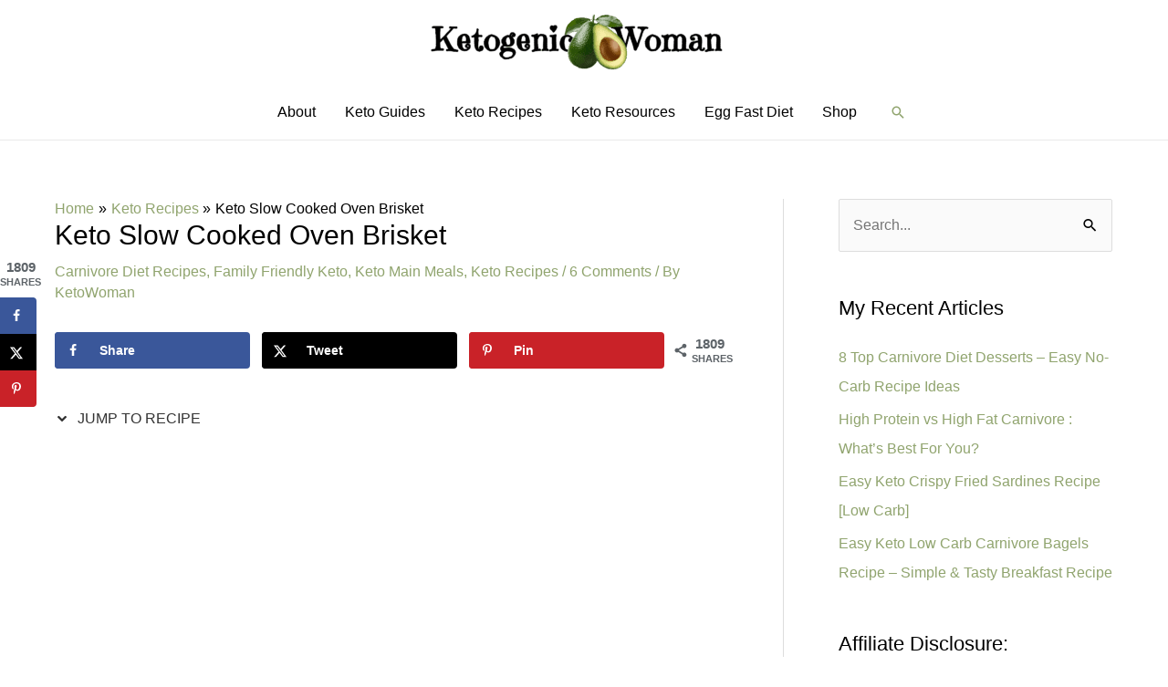

--- FILE ---
content_type: text/html; charset=UTF-8
request_url: https://ketogenicwoman.com/keto-slow-cooked-oven-brisket/
body_size: 42483
content:
<!DOCTYPE html>
<html lang="en-US">
<head>
<meta charset="UTF-8">
<meta name="viewport" content="width=device-width, initial-scale=1">
	 <link rel="profile" href="https://gmpg.org/xfn/11"> 
	 <meta name='robots' content='index, follow, max-image-preview:large, max-snippet:-1, max-video-preview:-1' />

	<!-- This site is optimized with the Yoast SEO plugin v25.4 - https://yoast.com/wordpress/plugins/seo/ -->
	<title>Keto Slow Cooked Oven Brisket - Ketogenic Woman</title>
	<meta name="description" content="This keto slow cooked oven brisket uses my secret family recipe! Common store bought ingredients that makes an amazing dinner!" />
	<link rel="canonical" href="https://ketogenicwoman.com/keto-slow-cooked-oven-brisket/" />
	<meta name="author" content="KetoWoman" />
	<meta name="twitter:label1" content="Written by" />
	<meta name="twitter:data1" content="KetoWoman" />
	<meta name="twitter:label2" content="Est. reading time" />
	<meta name="twitter:data2" content="4 minutes" />
	<script type="application/ld+json" class="yoast-schema-graph">{"@context":"https://schema.org","@graph":[{"@type":"Article","@id":"https://ketogenicwoman.com/keto-slow-cooked-oven-brisket/#article","isPartOf":{"@id":"https://ketogenicwoman.com/keto-slow-cooked-oven-brisket/"},"author":{"name":"KetoWoman","@id":"https://ketogenicwoman.com/#/schema/person/78f64a0de16c1c20e65531e7bdbf7cf8"},"headline":"Keto Slow Cooked Oven Brisket","datePublished":"2020-10-12T20:58:55+00:00","dateModified":"2021-01-31T22:51:13+00:00","mainEntityOfPage":{"@id":"https://ketogenicwoman.com/keto-slow-cooked-oven-brisket/"},"wordCount":830,"commentCount":6,"publisher":{"@id":"https://ketogenicwoman.com/#organization"},"image":{"@id":"https://ketogenicwoman.com/keto-slow-cooked-oven-brisket/#primaryimage"},"thumbnailUrl":"https://ketogenicwoman.com/wp-content/uploads/2020/10/Beef-Brisket-Slices.png","articleSection":["Carnivore Diet Recipes","Family Friendly Keto","Keto Main Meals","Keto Recipes"],"inLanguage":"en-US","potentialAction":[{"@type":"CommentAction","name":"Comment","target":["https://ketogenicwoman.com/keto-slow-cooked-oven-brisket/#respond"]}]},{"@type":"WebPage","@id":"https://ketogenicwoman.com/keto-slow-cooked-oven-brisket/","url":"https://ketogenicwoman.com/keto-slow-cooked-oven-brisket/","name":"Keto Slow Cooked Oven Brisket - Ketogenic Woman","isPartOf":{"@id":"https://ketogenicwoman.com/#website"},"primaryImageOfPage":{"@id":"https://ketogenicwoman.com/keto-slow-cooked-oven-brisket/#primaryimage"},"image":{"@id":"https://ketogenicwoman.com/keto-slow-cooked-oven-brisket/#primaryimage"},"thumbnailUrl":"https://ketogenicwoman.com/wp-content/uploads/2020/10/Beef-Brisket-Slices.png","datePublished":"2020-10-12T20:58:55+00:00","dateModified":"2021-01-31T22:51:13+00:00","description":"This keto slow cooked oven brisket uses my secret family recipe! Common store bought ingredients that makes an amazing dinner!","breadcrumb":{"@id":"https://ketogenicwoman.com/keto-slow-cooked-oven-brisket/#breadcrumb"},"inLanguage":"en-US","potentialAction":[{"@type":"ReadAction","target":["https://ketogenicwoman.com/keto-slow-cooked-oven-brisket/"]}]},{"@type":"ImageObject","inLanguage":"en-US","@id":"https://ketogenicwoman.com/keto-slow-cooked-oven-brisket/#primaryimage","url":"https://ketogenicwoman.com/wp-content/uploads/2020/10/Beef-Brisket-Slices.png","contentUrl":"https://ketogenicwoman.com/wp-content/uploads/2020/10/Beef-Brisket-Slices.png","width":1200,"height":628,"caption":"Cooked Brisket Slices on Wooden Board"},{"@type":"BreadcrumbList","@id":"https://ketogenicwoman.com/keto-slow-cooked-oven-brisket/#breadcrumb","itemListElement":[{"@type":"ListItem","position":1,"name":"Home","item":"https://ketogenicwoman.com/"},{"@type":"ListItem","position":2,"name":"Blog Posts","item":"https://ketogenicwoman.com/blog/"},{"@type":"ListItem","position":3,"name":"Keto Slow Cooked Oven Brisket"}]},{"@type":"WebSite","@id":"https://ketogenicwoman.com/#website","url":"https://ketogenicwoman.com/","name":"Ketogenic Woman","description":"Keto made easy for the everyday woman","publisher":{"@id":"https://ketogenicwoman.com/#organization"},"potentialAction":[{"@type":"SearchAction","target":{"@type":"EntryPoint","urlTemplate":"https://ketogenicwoman.com/?s={search_term_string}"},"query-input":{"@type":"PropertyValueSpecification","valueRequired":true,"valueName":"search_term_string"}}],"inLanguage":"en-US"},{"@type":"Organization","@id":"https://ketogenicwoman.com/#organization","name":"Ketogenic Woman","url":"https://ketogenicwoman.com/","logo":{"@type":"ImageObject","inLanguage":"en-US","@id":"https://ketogenicwoman.com/#/schema/logo/image/","url":"https://ketogenicwoman.com/wp-content/uploads/2021/05/cropped-Ketogenic-Woman-Logo-320x61-1.png","contentUrl":"https://ketogenicwoman.com/wp-content/uploads/2021/05/cropped-Ketogenic-Woman-Logo-320x61-1.png","width":320,"height":61,"caption":"Ketogenic Woman"},"image":{"@id":"https://ketogenicwoman.com/#/schema/logo/image/"}},{"@type":"Person","@id":"https://ketogenicwoman.com/#/schema/person/78f64a0de16c1c20e65531e7bdbf7cf8","name":"KetoWoman","image":{"@type":"ImageObject","inLanguage":"en-US","@id":"https://ketogenicwoman.com/#/schema/person/image/","url":"https://secure.gravatar.com/avatar/87ef7bfee88a347b16597cac410180ec?s=96&d=mm&r=g","contentUrl":"https://secure.gravatar.com/avatar/87ef7bfee88a347b16597cac410180ec?s=96&d=mm&r=g","caption":"KetoWoman"},"url":"https://ketogenicwoman.com/author/anitabreeze/"}]}</script>
	<!-- / Yoast SEO plugin. -->


<!-- Hubbub v.1.36.1 https://morehubbub.com/ -->
<meta property="og:locale" content="en_US" />
<meta property="og:type" content="article" />
<meta property="og:title" content="Keto Slow Cooked Oven Brisket" />
<meta property="og:description" content="This keto slow cooked oven brisket uses my secret family recipe! Common store bought ingredients that makes an amazing dinner!" />
<meta property="og:url" content="https://ketogenicwoman.com/keto-slow-cooked-oven-brisket/" />
<meta property="og:site_name" content="Ketogenic Woman" />
<meta property="og:updated_time" content="2021-01-31T16:51:13+00:00" />
<meta property="article:published_time" content="2020-10-12T15:58:55+00:00" />
<meta property="article:modified_time" content="2021-01-31T16:51:13+00:00" />
<meta name="twitter:card" content="summary_large_image" />
<meta name="twitter:title" content="Keto Slow Cooked Oven Brisket" />
<meta name="twitter:description" content="This keto slow cooked oven brisket uses my secret family recipe! Common store bought ingredients that makes an amazing dinner!" />
<meta class="flipboard-article" content="This keto slow cooked oven brisket uses my secret family recipe! Common store bought ingredients that makes an amazing dinner!" />
<meta property="og:image" content="https://ketogenicwoman.com/wp-content/uploads/2020/10/Beef-Brisket-Slices.png" />
<meta name="twitter:image" content="https://ketogenicwoman.com/wp-content/uploads/2020/10/Beef-Brisket-Slices.png" />
<meta property="og:image:width" content="1200" />
<meta property="og:image:height" content="628" />
<!-- Hubbub v.1.36.1 https://morehubbub.com/ -->
<link rel='dns-prefetch' href='//scripts.mediavine.com' />
<link rel='dns-prefetch' href='//www.googletagmanager.com' />
<link rel="alternate" type="application/rss+xml" title="Ketogenic Woman &raquo; Feed" href="https://ketogenicwoman.com/feed/" />
<link rel="alternate" type="application/rss+xml" title="Ketogenic Woman &raquo; Comments Feed" href="https://ketogenicwoman.com/comments/feed/" />
<link rel="alternate" type="application/rss+xml" title="Ketogenic Woman &raquo; Keto Slow Cooked Oven Brisket Comments Feed" href="https://ketogenicwoman.com/keto-slow-cooked-oven-brisket/feed/" />
<script>
window._wpemojiSettings = {"baseUrl":"https:\/\/s.w.org\/images\/core\/emoji\/15.0.3\/72x72\/","ext":".png","svgUrl":"https:\/\/s.w.org\/images\/core\/emoji\/15.0.3\/svg\/","svgExt":".svg","source":{"concatemoji":"https:\/\/ketogenicwoman.com\/wp-includes\/js\/wp-emoji-release.min.js"}};
/*! This file is auto-generated */
!function(i,n){var o,s,e;function c(e){try{var t={supportTests:e,timestamp:(new Date).valueOf()};sessionStorage.setItem(o,JSON.stringify(t))}catch(e){}}function p(e,t,n){e.clearRect(0,0,e.canvas.width,e.canvas.height),e.fillText(t,0,0);var t=new Uint32Array(e.getImageData(0,0,e.canvas.width,e.canvas.height).data),r=(e.clearRect(0,0,e.canvas.width,e.canvas.height),e.fillText(n,0,0),new Uint32Array(e.getImageData(0,0,e.canvas.width,e.canvas.height).data));return t.every(function(e,t){return e===r[t]})}function u(e,t,n){switch(t){case"flag":return n(e,"\ud83c\udff3\ufe0f\u200d\u26a7\ufe0f","\ud83c\udff3\ufe0f\u200b\u26a7\ufe0f")?!1:!n(e,"\ud83c\uddfa\ud83c\uddf3","\ud83c\uddfa\u200b\ud83c\uddf3")&&!n(e,"\ud83c\udff4\udb40\udc67\udb40\udc62\udb40\udc65\udb40\udc6e\udb40\udc67\udb40\udc7f","\ud83c\udff4\u200b\udb40\udc67\u200b\udb40\udc62\u200b\udb40\udc65\u200b\udb40\udc6e\u200b\udb40\udc67\u200b\udb40\udc7f");case"emoji":return!n(e,"\ud83d\udc26\u200d\u2b1b","\ud83d\udc26\u200b\u2b1b")}return!1}function f(e,t,n){var r="undefined"!=typeof WorkerGlobalScope&&self instanceof WorkerGlobalScope?new OffscreenCanvas(300,150):i.createElement("canvas"),a=r.getContext("2d",{willReadFrequently:!0}),o=(a.textBaseline="top",a.font="600 32px Arial",{});return e.forEach(function(e){o[e]=t(a,e,n)}),o}function t(e){var t=i.createElement("script");t.src=e,t.defer=!0,i.head.appendChild(t)}"undefined"!=typeof Promise&&(o="wpEmojiSettingsSupports",s=["flag","emoji"],n.supports={everything:!0,everythingExceptFlag:!0},e=new Promise(function(e){i.addEventListener("DOMContentLoaded",e,{once:!0})}),new Promise(function(t){var n=function(){try{var e=JSON.parse(sessionStorage.getItem(o));if("object"==typeof e&&"number"==typeof e.timestamp&&(new Date).valueOf()<e.timestamp+604800&&"object"==typeof e.supportTests)return e.supportTests}catch(e){}return null}();if(!n){if("undefined"!=typeof Worker&&"undefined"!=typeof OffscreenCanvas&&"undefined"!=typeof URL&&URL.createObjectURL&&"undefined"!=typeof Blob)try{var e="postMessage("+f.toString()+"("+[JSON.stringify(s),u.toString(),p.toString()].join(",")+"));",r=new Blob([e],{type:"text/javascript"}),a=new Worker(URL.createObjectURL(r),{name:"wpTestEmojiSupports"});return void(a.onmessage=function(e){c(n=e.data),a.terminate(),t(n)})}catch(e){}c(n=f(s,u,p))}t(n)}).then(function(e){for(var t in e)n.supports[t]=e[t],n.supports.everything=n.supports.everything&&n.supports[t],"flag"!==t&&(n.supports.everythingExceptFlag=n.supports.everythingExceptFlag&&n.supports[t]);n.supports.everythingExceptFlag=n.supports.everythingExceptFlag&&!n.supports.flag,n.DOMReady=!1,n.readyCallback=function(){n.DOMReady=!0}}).then(function(){return e}).then(function(){var e;n.supports.everything||(n.readyCallback(),(e=n.source||{}).concatemoji?t(e.concatemoji):e.wpemoji&&e.twemoji&&(t(e.twemoji),t(e.wpemoji)))}))}((window,document),window._wpemojiSettings);
</script>
<link rel='stylesheet' id='astra-theme-css-css' href='https://ketogenicwoman.com/wp-content/themes/astra/assets/css/minified/frontend.min.css' media='all' />
<style id='astra-theme-css-inline-css'>
.ast-no-sidebar .entry-content .alignfull {margin-left: calc( -50vw + 50%);margin-right: calc( -50vw + 50%);max-width: 100vw;width: 100vw;}.ast-no-sidebar .entry-content .alignwide {margin-left: calc(-41vw + 50%);margin-right: calc(-41vw + 50%);max-width: unset;width: unset;}.ast-no-sidebar .entry-content .alignfull .alignfull,.ast-no-sidebar .entry-content .alignfull .alignwide,.ast-no-sidebar .entry-content .alignwide .alignfull,.ast-no-sidebar .entry-content .alignwide .alignwide,.ast-no-sidebar .entry-content .wp-block-column .alignfull,.ast-no-sidebar .entry-content .wp-block-column .alignwide{width: 100%;margin-left: auto;margin-right: auto;}.wp-block-gallery,.blocks-gallery-grid {margin: 0;}.wp-block-separator {max-width: 100px;}.wp-block-separator.is-style-wide,.wp-block-separator.is-style-dots {max-width: none;}.entry-content .has-2-columns .wp-block-column:first-child {padding-right: 10px;}.entry-content .has-2-columns .wp-block-column:last-child {padding-left: 10px;}@media (max-width: 782px) {.entry-content .wp-block-columns .wp-block-column {flex-basis: 100%;}.entry-content .has-2-columns .wp-block-column:first-child {padding-right: 0;}.entry-content .has-2-columns .wp-block-column:last-child {padding-left: 0;}}body .entry-content .wp-block-latest-posts {margin-left: 0;}body .entry-content .wp-block-latest-posts li {list-style: none;}.ast-no-sidebar .ast-container .entry-content .wp-block-latest-posts {margin-left: 0;}.ast-header-break-point .entry-content .alignwide {margin-left: auto;margin-right: auto;}.entry-content .blocks-gallery-item img {margin-bottom: auto;}.wp-block-pullquote {border-top: 4px solid #555d66;border-bottom: 4px solid #555d66;color: #40464d;}:root{--ast-post-nav-space:0;--ast-container-default-xlg-padding:6.67em;--ast-container-default-lg-padding:5.67em;--ast-container-default-slg-padding:4.34em;--ast-container-default-md-padding:3.34em;--ast-container-default-sm-padding:6.67em;--ast-container-default-xs-padding:2.4em;--ast-container-default-xxs-padding:1.4em;--ast-code-block-background:#EEEEEE;--ast-comment-inputs-background:#FAFAFA;--ast-normal-container-width:1200px;--ast-narrow-container-width:750px;--ast-blog-title-font-weight:normal;--ast-blog-meta-weight:inherit;}html{font-size:100%;}a,.page-title{color:#90a46e;}a:hover,a:focus{color:#74a342;}body,button,input,select,textarea,.ast-button,.ast-custom-button{font-family:-apple-system,BlinkMacSystemFont,Segoe UI,Roboto,Oxygen-Sans,Ubuntu,Cantarell,Helvetica Neue,sans-serif;font-weight:normal;font-size:16px;font-size:1rem;line-height:var(--ast-body-line-height,2em);}blockquote{color:#000000;}p,.entry-content p{margin-bottom:2em;}h1,.entry-content h1,h2,.entry-content h2,h3,.entry-content h3,h4,.entry-content h4,h5,.entry-content h5,h6,.entry-content h6,.site-title,.site-title a{font-weight:normal;}.site-title{font-size:35px;font-size:2.1875rem;display:none;}header .custom-logo-link img{max-width:320px;width:320px;}.astra-logo-svg{width:320px;}.site-header .site-description{font-size:15px;font-size:0.9375rem;display:none;}.entry-title{font-size:20px;font-size:1.25rem;}.archive .ast-article-post .ast-article-inner,.blog .ast-article-post .ast-article-inner,.archive .ast-article-post .ast-article-inner:hover,.blog .ast-article-post .ast-article-inner:hover{overflow:hidden;}h1,.entry-content h1{font-size:40px;font-size:2.5rem;font-weight:normal;line-height:1.4em;}h2,.entry-content h2{font-size:30px;font-size:1.875rem;line-height:1.3em;}h3,.entry-content h3{font-size:25px;font-size:1.5625rem;line-height:1.3em;}h4,.entry-content h4{font-size:20px;font-size:1.25rem;line-height:1.2em;}h5,.entry-content h5{font-size:18px;font-size:1.125rem;line-height:1.2em;}h6,.entry-content h6{font-size:15px;font-size:0.9375rem;line-height:1.25em;}::selection{background-color:#90a46e;color:#000000;}body,h1,.entry-title a,.entry-content h1,h2,.entry-content h2,h3,.entry-content h3,h4,.entry-content h4,h5,.entry-content h5,h6,.entry-content h6{color:#000000;}.tagcloud a:hover,.tagcloud a:focus,.tagcloud a.current-item{color:#000000;border-color:#90a46e;background-color:#90a46e;}input:focus,input[type="text"]:focus,input[type="email"]:focus,input[type="url"]:focus,input[type="password"]:focus,input[type="reset"]:focus,input[type="search"]:focus,textarea:focus{border-color:#90a46e;}input[type="radio"]:checked,input[type=reset],input[type="checkbox"]:checked,input[type="checkbox"]:hover:checked,input[type="checkbox"]:focus:checked,input[type=range]::-webkit-slider-thumb{border-color:#90a46e;background-color:#90a46e;box-shadow:none;}.site-footer a:hover + .post-count,.site-footer a:focus + .post-count{background:#90a46e;border-color:#90a46e;}.single .nav-links .nav-previous,.single .nav-links .nav-next{color:#90a46e;}.entry-meta,.entry-meta *{line-height:1.45;color:#90a46e;}.entry-meta a:not(.ast-button):hover,.entry-meta a:not(.ast-button):hover *,.entry-meta a:not(.ast-button):focus,.entry-meta a:not(.ast-button):focus *,.page-links > .page-link,.page-links .page-link:hover,.post-navigation a:hover{color:#74a342;}#cat option,.secondary .calendar_wrap thead a,.secondary .calendar_wrap thead a:visited{color:#90a46e;}.secondary .calendar_wrap #today,.ast-progress-val span{background:#90a46e;}.secondary a:hover + .post-count,.secondary a:focus + .post-count{background:#90a46e;border-color:#90a46e;}.calendar_wrap #today > a{color:#000000;}.page-links .page-link,.single .post-navigation a{color:#90a46e;}.ast-search-menu-icon .search-form button.search-submit{padding:0 4px;}.ast-search-menu-icon form.search-form{padding-right:0;}.ast-search-menu-icon.slide-search input.search-field{width:0;}.ast-header-search .ast-search-menu-icon.ast-dropdown-active .search-form,.ast-header-search .ast-search-menu-icon.ast-dropdown-active .search-field:focus{transition:all 0.2s;}.search-form input.search-field:focus{outline:none;}.widget-title,.widget .wp-block-heading{font-size:22px;font-size:1.375rem;color:#000000;}#secondary,#secondary button,#secondary input,#secondary select,#secondary textarea{font-size:16px;font-size:1rem;}.ast-search-menu-icon.slide-search a:focus-visible:focus-visible,.astra-search-icon:focus-visible,#close:focus-visible,a:focus-visible,.ast-menu-toggle:focus-visible,.site .skip-link:focus-visible,.wp-block-loginout input:focus-visible,.wp-block-search.wp-block-search__button-inside .wp-block-search__inside-wrapper,.ast-header-navigation-arrow:focus-visible,.woocommerce .wc-proceed-to-checkout > .checkout-button:focus-visible,.woocommerce .woocommerce-MyAccount-navigation ul li a:focus-visible,.ast-orders-table__row .ast-orders-table__cell:focus-visible,.woocommerce .woocommerce-order-details .order-again > .button:focus-visible,.woocommerce .woocommerce-message a.button.wc-forward:focus-visible,.woocommerce #minus_qty:focus-visible,.woocommerce #plus_qty:focus-visible,a#ast-apply-coupon:focus-visible,.woocommerce .woocommerce-info a:focus-visible,.woocommerce .astra-shop-summary-wrap a:focus-visible,.woocommerce a.wc-forward:focus-visible,#ast-apply-coupon:focus-visible,.woocommerce-js .woocommerce-mini-cart-item a.remove:focus-visible,#close:focus-visible,.button.search-submit:focus-visible,#search_submit:focus,.normal-search:focus-visible,.ast-header-account-wrap:focus-visible,.woocommerce .ast-on-card-button.ast-quick-view-trigger:focus{outline-style:dotted;outline-color:inherit;outline-width:thin;}input:focus,input[type="text"]:focus,input[type="email"]:focus,input[type="url"]:focus,input[type="password"]:focus,input[type="reset"]:focus,input[type="search"]:focus,input[type="number"]:focus,textarea:focus,.wp-block-search__input:focus,[data-section="section-header-mobile-trigger"] .ast-button-wrap .ast-mobile-menu-trigger-minimal:focus,.ast-mobile-popup-drawer.active .menu-toggle-close:focus,.woocommerce-ordering select.orderby:focus,#ast-scroll-top:focus,#coupon_code:focus,.woocommerce-page #comment:focus,.woocommerce #reviews #respond input#submit:focus,.woocommerce a.add_to_cart_button:focus,.woocommerce .button.single_add_to_cart_button:focus,.woocommerce .woocommerce-cart-form button:focus,.woocommerce .woocommerce-cart-form__cart-item .quantity .qty:focus,.woocommerce .woocommerce-billing-fields .woocommerce-billing-fields__field-wrapper .woocommerce-input-wrapper > .input-text:focus,.woocommerce #order_comments:focus,.woocommerce #place_order:focus,.woocommerce .woocommerce-address-fields .woocommerce-address-fields__field-wrapper .woocommerce-input-wrapper > .input-text:focus,.woocommerce .woocommerce-MyAccount-content form button:focus,.woocommerce .woocommerce-MyAccount-content .woocommerce-EditAccountForm .woocommerce-form-row .woocommerce-Input.input-text:focus,.woocommerce .ast-woocommerce-container .woocommerce-pagination ul.page-numbers li a:focus,body #content .woocommerce form .form-row .select2-container--default .select2-selection--single:focus,#ast-coupon-code:focus,.woocommerce.woocommerce-js .quantity input[type=number]:focus,.woocommerce-js .woocommerce-mini-cart-item .quantity input[type=number]:focus,.woocommerce p#ast-coupon-trigger:focus{border-style:dotted;border-color:inherit;border-width:thin;}input{outline:none;}.ast-logo-title-inline .site-logo-img{padding-right:1em;}.site-logo-img img{ transition:all 0.2s linear;}body .ast-oembed-container *{position:absolute;top:0;width:100%;height:100%;left:0;}body .wp-block-embed-pocket-casts .ast-oembed-container *{position:unset;}.ast-single-post-featured-section + article {margin-top: 2em;}.site-content .ast-single-post-featured-section img {width: 100%;overflow: hidden;object-fit: cover;}.site > .ast-single-related-posts-container {margin-top: 0;}@media (min-width: 769px) {.ast-desktop .ast-container--narrow {max-width: var(--ast-narrow-container-width);margin: 0 auto;}}#secondary {margin: 4em 0 2.5em;word-break: break-word;line-height: 2;}#secondary li {margin-bottom: 0.25em;}#secondary li:last-child {margin-bottom: 0;}@media (max-width: 768px) {.js_active .ast-plain-container.ast-single-post #secondary {margin-top: 1.5em;}}.ast-separate-container.ast-two-container #secondary .widget {background-color: #fff;padding: 2em;margin-bottom: 2em;}@media (min-width: 993px) {.ast-left-sidebar #secondary {padding-right: 60px;}.ast-right-sidebar #secondary {padding-left: 60px;}}@media (max-width: 993px) {.ast-right-sidebar #secondary {padding-left: 30px;}.ast-left-sidebar #secondary {padding-right: 30px;}}@media (max-width:768.9px){#ast-desktop-header{display:none;}}@media (min-width:769px){#ast-mobile-header{display:none;}}@media( max-width: 420px ) {.single .nav-links .nav-previous,.single .nav-links .nav-next {width: 100%;text-align: center;}}.wp-block-buttons.aligncenter{justify-content:center;}@media (max-width:782px){.entry-content .wp-block-columns .wp-block-column{margin-left:0px;}}.wp-block-image.aligncenter{margin-left:auto;margin-right:auto;}.wp-block-table.aligncenter{margin-left:auto;margin-right:auto;}.wp-block-buttons .wp-block-button.is-style-outline .wp-block-button__link.wp-element-button,.ast-outline-button,.wp-block-uagb-buttons-child .uagb-buttons-repeater.ast-outline-button{border-color:#ffffff;border-top-width:2px;border-right-width:2px;border-bottom-width:2px;border-left-width:2px;font-family:inherit;font-weight:inherit;line-height:1em;border-top-left-radius:2px;border-top-right-radius:2px;border-bottom-right-radius:2px;border-bottom-left-radius:2px;}.wp-block-button.is-style-outline .wp-block-button__link:hover,.wp-block-buttons .wp-block-button.is-style-outline .wp-block-button__link:focus,.wp-block-buttons .wp-block-button.is-style-outline > .wp-block-button__link:not(.has-text-color):hover,.wp-block-buttons .wp-block-button.wp-block-button__link.is-style-outline:not(.has-text-color):hover,.ast-outline-button:hover,.ast-outline-button:focus,.wp-block-uagb-buttons-child .uagb-buttons-repeater.ast-outline-button:hover,.wp-block-uagb-buttons-child .uagb-buttons-repeater.ast-outline-button:focus{background-color:#7ea344;border-color:#ffffff;}.wp-block-button .wp-block-button__link.wp-element-button.is-style-outline:not(.has-background),.wp-block-button.is-style-outline>.wp-block-button__link.wp-element-button:not(.has-background),.ast-outline-button{background-color:#90a46e;}.entry-content[data-ast-blocks-layout] > figure{margin-bottom:1em;}@media (max-width:768px){.ast-separate-container #primary,.ast-separate-container #secondary{padding:1.5em 0;}#primary,#secondary{padding:1.5em 0;margin:0;}.ast-left-sidebar #content > .ast-container{display:flex;flex-direction:column-reverse;width:100%;}.ast-separate-container .ast-article-post,.ast-separate-container .ast-article-single{padding:1.5em 2.14em;}.ast-author-box img.avatar{margin:20px 0 0 0;}}@media (max-width:768px){#secondary.secondary{padding-top:0;}.ast-separate-container.ast-right-sidebar #secondary{padding-left:1em;padding-right:1em;}.ast-separate-container.ast-two-container #secondary{padding-left:0;padding-right:0;}.ast-page-builder-template .entry-header #secondary,.ast-page-builder-template #secondary{margin-top:1.5em;}}@media (max-width:768px){.ast-right-sidebar #primary{padding-right:0;}.ast-page-builder-template.ast-left-sidebar #secondary,.ast-page-builder-template.ast-right-sidebar #secondary{padding-right:20px;padding-left:20px;}.ast-right-sidebar #secondary,.ast-left-sidebar #primary{padding-left:0;}.ast-left-sidebar #secondary{padding-right:0;}}@media (min-width:769px){.ast-separate-container.ast-right-sidebar #primary,.ast-separate-container.ast-left-sidebar #primary{border:0;}.search-no-results.ast-separate-container #primary{margin-bottom:4em;}}@media (min-width:769px){.ast-right-sidebar #primary{border-right:1px solid var(--ast-border-color);}.ast-left-sidebar #primary{border-left:1px solid var(--ast-border-color);}.ast-right-sidebar #secondary{border-left:1px solid var(--ast-border-color);margin-left:-1px;}.ast-left-sidebar #secondary{border-right:1px solid var(--ast-border-color);margin-right:-1px;}.ast-separate-container.ast-two-container.ast-right-sidebar #secondary{padding-left:30px;padding-right:0;}.ast-separate-container.ast-two-container.ast-left-sidebar #secondary{padding-right:30px;padding-left:0;}.ast-separate-container.ast-right-sidebar #secondary,.ast-separate-container.ast-left-sidebar #secondary{border:0;margin-left:auto;margin-right:auto;}.ast-separate-container.ast-two-container #secondary .widget:last-child{margin-bottom:0;}}.elementor-button-wrapper .elementor-button{border-style:solid;text-decoration:none;border-top-width:2px;border-right-width:2px;border-left-width:2px;border-bottom-width:2px;}.elementor-button.elementor-size-sm,.elementor-button.elementor-size-xs,.elementor-button.elementor-size-md,.elementor-button.elementor-size-lg,.elementor-button.elementor-size-xl,.elementor-button{border-top-left-radius:2px;border-top-right-radius:2px;border-bottom-right-radius:2px;border-bottom-left-radius:2px;padding-top:15px;padding-right:40px;padding-bottom:15px;padding-left:40px;}.elementor-button-wrapper .elementor-button{border-color:#ffffff;background-color:#90a46e;}.elementor-button-wrapper .elementor-button:hover,.elementor-button-wrapper .elementor-button:focus{color:#ffffff;background-color:#7ea344;border-color:#ffffff;}.wp-block-button .wp-block-button__link ,.elementor-button-wrapper .elementor-button,.elementor-button-wrapper .elementor-button:visited{color:#ffffff;}.elementor-button-wrapper .elementor-button{line-height:1em;}.wp-block-button .wp-block-button__link:hover,.wp-block-button .wp-block-button__link:focus{color:#ffffff;background-color:#7ea344;border-color:#ffffff;}.wp-block-button .wp-block-button__link{border-style:solid;border-top-width:2px;border-right-width:2px;border-left-width:2px;border-bottom-width:2px;border-color:#ffffff;background-color:#90a46e;color:#ffffff;font-family:inherit;font-weight:inherit;line-height:1em;border-top-left-radius:2px;border-top-right-radius:2px;border-bottom-right-radius:2px;border-bottom-left-radius:2px;padding-top:15px;padding-right:40px;padding-bottom:15px;padding-left:40px;}.menu-toggle,button,.ast-button,.ast-custom-button,.button,input#submit,input[type="button"],input[type="submit"],input[type="reset"]{border-style:solid;border-top-width:2px;border-right-width:2px;border-left-width:2px;border-bottom-width:2px;color:#ffffff;border-color:#ffffff;background-color:#90a46e;padding-top:15px;padding-right:40px;padding-bottom:15px;padding-left:40px;font-family:inherit;font-weight:inherit;line-height:1em;border-top-left-radius:2px;border-top-right-radius:2px;border-bottom-right-radius:2px;border-bottom-left-radius:2px;}button:focus,.menu-toggle:hover,button:hover,.ast-button:hover,.ast-custom-button:hover .button:hover,.ast-custom-button:hover ,input[type=reset]:hover,input[type=reset]:focus,input#submit:hover,input#submit:focus,input[type="button"]:hover,input[type="button"]:focus,input[type="submit"]:hover,input[type="submit"]:focus{color:#ffffff;background-color:#7ea344;border-color:#ffffff;}@media (max-width:768px){.ast-mobile-header-stack .main-header-bar .ast-search-menu-icon{display:inline-block;}.ast-header-break-point.ast-header-custom-item-outside .ast-mobile-header-stack .main-header-bar .ast-search-icon{margin:0;}.ast-comment-avatar-wrap img{max-width:2.5em;}.ast-comment-meta{padding:0 1.8888em 1.3333em;}.ast-separate-container .ast-comment-list li.depth-1{padding:1.5em 2.14em;}.ast-separate-container .comment-respond{padding:2em 2.14em;}}@media (min-width:544px){.ast-container{max-width:100%;}}@media (max-width:544px){.ast-separate-container .ast-article-post,.ast-separate-container .ast-article-single,.ast-separate-container .comments-title,.ast-separate-container .ast-archive-description{padding:1.5em 1em;}.ast-separate-container #content .ast-container{padding-left:0.54em;padding-right:0.54em;}.ast-separate-container .ast-comment-list .bypostauthor{padding:.5em;}.ast-search-menu-icon.ast-dropdown-active .search-field{width:170px;}.ast-separate-container #secondary{padding-top:0;}.ast-separate-container.ast-two-container #secondary .widget{margin-bottom:1.5em;padding-left:1em;padding-right:1em;}} #ast-mobile-header .ast-site-header-cart-li a{pointer-events:none;}body,.ast-separate-container{background-color:#ffffff;background-image:none;}.ast-no-sidebar.ast-separate-container .entry-content .alignfull {margin-left: -6.67em;margin-right: -6.67em;width: auto;}@media (max-width: 1200px) {.ast-no-sidebar.ast-separate-container .entry-content .alignfull {margin-left: -2.4em;margin-right: -2.4em;}}@media (max-width: 768px) {.ast-no-sidebar.ast-separate-container .entry-content .alignfull {margin-left: -2.14em;margin-right: -2.14em;}}@media (max-width: 544px) {.ast-no-sidebar.ast-separate-container .entry-content .alignfull {margin-left: -1em;margin-right: -1em;}}.ast-no-sidebar.ast-separate-container .entry-content .alignwide {margin-left: -20px;margin-right: -20px;}.ast-no-sidebar.ast-separate-container .entry-content .wp-block-column .alignfull,.ast-no-sidebar.ast-separate-container .entry-content .wp-block-column .alignwide {margin-left: auto;margin-right: auto;width: 100%;}@media (max-width:768px){.site-title{display:none;}.site-header .site-description{display:none;}h1,.entry-content h1{font-size:30px;}h2,.entry-content h2{font-size:25px;}h3,.entry-content h3{font-size:20px;}}@media (max-width:544px){.site-title{display:none;}.site-header .site-description{display:none;}h1,.entry-content h1{font-size:30px;}h2,.entry-content h2{font-size:25px;}h3,.entry-content h3{font-size:20px;}header .custom-logo-link img,.ast-header-break-point .site-branding img,.ast-header-break-point .custom-logo-link img{max-width:150px;width:150px;}.astra-logo-svg{width:150px;}.ast-header-break-point .site-logo-img .custom-mobile-logo-link img{max-width:150px;}}@media (max-width:768px){html{font-size:91.2%;}}@media (max-width:544px){html{font-size:91.2%;}}@media (min-width:769px){.ast-container{max-width:1240px;}}@font-face {font-family: "Astra";src: url(https://ketogenicwoman.com/wp-content/themes/astra/assets/fonts/astra.woff) format("woff"),url(https://ketogenicwoman.com/wp-content/themes/astra/assets/fonts/astra.ttf) format("truetype"),url(https://ketogenicwoman.com/wp-content/themes/astra/assets/fonts/astra.svg#astra) format("svg");font-weight: normal;font-style: normal;font-display: fallback;}@media (min-width:769px){.blog .site-content > .ast-container,.archive .site-content > .ast-container,.search .site-content > .ast-container{max-width:1200px;}}@media (min-width:769px){.single-post .site-content > .ast-container{max-width:1200px;}}@media (min-width:769px){.main-header-menu .sub-menu .menu-item.ast-left-align-sub-menu:hover > .sub-menu,.main-header-menu .sub-menu .menu-item.ast-left-align-sub-menu.focus > .sub-menu{margin-left:-4px;}}.site .comments-area{padding-bottom:3em;}.astra-icon-down_arrow::after {content: "\e900";font-family: Astra;}.astra-icon-close::after {content: "\e5cd";font-family: Astra;}.astra-icon-drag_handle::after {content: "\e25d";font-family: Astra;}.astra-icon-format_align_justify::after {content: "\e235";font-family: Astra;}.astra-icon-menu::after {content: "\e5d2";font-family: Astra;}.astra-icon-reorder::after {content: "\e8fe";font-family: Astra;}.astra-icon-search::after {content: "\e8b6";font-family: Astra;}.astra-icon-zoom_in::after {content: "\e56b";font-family: Astra;}.astra-icon-check-circle::after {content: "\e901";font-family: Astra;}.astra-icon-shopping-cart::after {content: "\f07a";font-family: Astra;}.astra-icon-shopping-bag::after {content: "\f290";font-family: Astra;}.astra-icon-shopping-basket::after {content: "\f291";font-family: Astra;}.astra-icon-circle-o::after {content: "\e903";font-family: Astra;}.astra-icon-certificate::after {content: "\e902";font-family: Astra;}blockquote {padding: 1.2em;}:root .has-ast-global-color-0-color{color:var(--ast-global-color-0);}:root .has-ast-global-color-0-background-color{background-color:var(--ast-global-color-0);}:root .wp-block-button .has-ast-global-color-0-color{color:var(--ast-global-color-0);}:root .wp-block-button .has-ast-global-color-0-background-color{background-color:var(--ast-global-color-0);}:root .has-ast-global-color-1-color{color:var(--ast-global-color-1);}:root .has-ast-global-color-1-background-color{background-color:var(--ast-global-color-1);}:root .wp-block-button .has-ast-global-color-1-color{color:var(--ast-global-color-1);}:root .wp-block-button .has-ast-global-color-1-background-color{background-color:var(--ast-global-color-1);}:root .has-ast-global-color-2-color{color:var(--ast-global-color-2);}:root .has-ast-global-color-2-background-color{background-color:var(--ast-global-color-2);}:root .wp-block-button .has-ast-global-color-2-color{color:var(--ast-global-color-2);}:root .wp-block-button .has-ast-global-color-2-background-color{background-color:var(--ast-global-color-2);}:root .has-ast-global-color-3-color{color:var(--ast-global-color-3);}:root .has-ast-global-color-3-background-color{background-color:var(--ast-global-color-3);}:root .wp-block-button .has-ast-global-color-3-color{color:var(--ast-global-color-3);}:root .wp-block-button .has-ast-global-color-3-background-color{background-color:var(--ast-global-color-3);}:root .has-ast-global-color-4-color{color:var(--ast-global-color-4);}:root .has-ast-global-color-4-background-color{background-color:var(--ast-global-color-4);}:root .wp-block-button .has-ast-global-color-4-color{color:var(--ast-global-color-4);}:root .wp-block-button .has-ast-global-color-4-background-color{background-color:var(--ast-global-color-4);}:root .has-ast-global-color-5-color{color:var(--ast-global-color-5);}:root .has-ast-global-color-5-background-color{background-color:var(--ast-global-color-5);}:root .wp-block-button .has-ast-global-color-5-color{color:var(--ast-global-color-5);}:root .wp-block-button .has-ast-global-color-5-background-color{background-color:var(--ast-global-color-5);}:root .has-ast-global-color-6-color{color:var(--ast-global-color-6);}:root .has-ast-global-color-6-background-color{background-color:var(--ast-global-color-6);}:root .wp-block-button .has-ast-global-color-6-color{color:var(--ast-global-color-6);}:root .wp-block-button .has-ast-global-color-6-background-color{background-color:var(--ast-global-color-6);}:root .has-ast-global-color-7-color{color:var(--ast-global-color-7);}:root .has-ast-global-color-7-background-color{background-color:var(--ast-global-color-7);}:root .wp-block-button .has-ast-global-color-7-color{color:var(--ast-global-color-7);}:root .wp-block-button .has-ast-global-color-7-background-color{background-color:var(--ast-global-color-7);}:root .has-ast-global-color-8-color{color:var(--ast-global-color-8);}:root .has-ast-global-color-8-background-color{background-color:var(--ast-global-color-8);}:root .wp-block-button .has-ast-global-color-8-color{color:var(--ast-global-color-8);}:root .wp-block-button .has-ast-global-color-8-background-color{background-color:var(--ast-global-color-8);}:root{--ast-global-color-0:#0170B9;--ast-global-color-1:#3a3a3a;--ast-global-color-2:#3a3a3a;--ast-global-color-3:#4B4F58;--ast-global-color-4:#F5F5F5;--ast-global-color-5:#FFFFFF;--ast-global-color-6:#E5E5E5;--ast-global-color-7:#424242;--ast-global-color-8:#000000;}:root {--ast-border-color : #dddddd;}.ast-single-entry-banner {-js-display: flex;display: flex;flex-direction: column;justify-content: center;text-align: center;position: relative;background: #eeeeee;}.ast-single-entry-banner[data-banner-layout="layout-1"] {max-width: 1200px;background: inherit;padding: 20px 0;}.ast-single-entry-banner[data-banner-width-type="custom"] {margin: 0 auto;width: 100%;}.ast-single-entry-banner + .site-content .entry-header {margin-bottom: 0;}.site .ast-author-avatar {--ast-author-avatar-size: ;}a.ast-underline-text {text-decoration: underline;}.ast-container > .ast-terms-link {position: relative;display: block;}a.ast-button.ast-badge-tax {padding: 4px 8px;border-radius: 3px;font-size: inherit;}header.entry-header .entry-title{color:#000000;font-size:30px;font-size:1.875rem;}header.entry-header > *:not(:last-child){margin-bottom:10px;}.ast-archive-entry-banner {-js-display: flex;display: flex;flex-direction: column;justify-content: center;text-align: center;position: relative;background: #eeeeee;}.ast-archive-entry-banner[data-banner-width-type="custom"] {margin: 0 auto;width: 100%;}.ast-archive-entry-banner[data-banner-layout="layout-1"] {background: inherit;padding: 20px 0;text-align: left;}body.archive .ast-archive-description{max-width:1200px;width:100%;text-align:left;padding-top:3em;padding-right:3em;padding-bottom:3em;padding-left:3em;}body.archive .ast-archive-description .ast-archive-title,body.archive .ast-archive-description .ast-archive-title *{font-size:35px;font-size:2.1875rem;}body.archive .ast-archive-description > *:not(:last-child){margin-bottom:10px;}@media (max-width:768px){body.archive .ast-archive-description{text-align:left;}}@media (max-width:544px){body.archive .ast-archive-description{text-align:left;}}.ast-breadcrumbs .trail-browse,.ast-breadcrumbs .trail-items,.ast-breadcrumbs .trail-items li{display:inline-block;margin:0;padding:0;border:none;background:inherit;text-indent:0;text-decoration:none;}.ast-breadcrumbs .trail-browse{font-size:inherit;font-style:inherit;font-weight:inherit;color:inherit;}.ast-breadcrumbs .trail-items{list-style:none;}.trail-items li::after{padding:0 0.3em;content:"\00bb";}.trail-items li:last-of-type::after{display:none;}.trail-items li::after{content:"\00bb";}.ast-default-menu-enable.ast-main-header-nav-open.ast-header-break-point .main-header-bar.ast-header-breadcrumb,.ast-main-header-nav-open .main-header-bar.ast-header-breadcrumb{padding-top:1em;padding-bottom:1em;}.ast-header-break-point .main-header-bar.ast-header-breadcrumb{border-bottom-width:1px;border-bottom-color:#eaeaea;border-bottom-style:solid;}.ast-breadcrumbs-wrapper{line-height:1.4;}.ast-breadcrumbs-wrapper .rank-math-breadcrumb p{margin-bottom:0px;}.ast-breadcrumbs-wrapper{display:block;width:100%;}h1,.entry-content h1,h2,.entry-content h2,h3,.entry-content h3,h4,.entry-content h4,h5,.entry-content h5,h6,.entry-content h6{color:#000000;}@media (max-width:768px){.ast-builder-grid-row-container.ast-builder-grid-row-tablet-3-firstrow .ast-builder-grid-row > *:first-child,.ast-builder-grid-row-container.ast-builder-grid-row-tablet-3-lastrow .ast-builder-grid-row > *:last-child{grid-column:1 / -1;}}@media (max-width:544px){.ast-builder-grid-row-container.ast-builder-grid-row-mobile-3-firstrow .ast-builder-grid-row > *:first-child,.ast-builder-grid-row-container.ast-builder-grid-row-mobile-3-lastrow .ast-builder-grid-row > *:last-child{grid-column:1 / -1;}}.ast-header-break-point .ast-has-mobile-header-logo .custom-logo-link,.ast-header-break-point .wp-block-site-logo .custom-logo-link,.ast-desktop .wp-block-site-logo .custom-mobile-logo-link {display: none;}.ast-header-break-point .ast-has-mobile-header-logo .custom-mobile-logo-link {display: inline-block;}.ast-header-break-point.ast-mobile-inherit-site-logo .ast-has-mobile-header-logo .custom-logo-link,.ast-header-break-point.ast-mobile-inherit-site-logo .ast-has-mobile-header-logo .astra-logo-svg {display: block;}.ast-builder-layout-element[data-section="title_tagline"]{display:flex;}@media (max-width:768px){.ast-header-break-point .ast-builder-layout-element[data-section="title_tagline"]{display:flex;}}@media (max-width:544px){.ast-header-break-point .ast-builder-layout-element[data-section="title_tagline"]{display:flex;}}.ast-builder-menu-1{font-family:inherit;font-weight:inherit;}.ast-builder-menu-1 .menu-item > .menu-link{color:#000000;}.ast-builder-menu-1 .menu-item > .ast-menu-toggle{color:#000000;}.ast-builder-menu-1 .menu-item:hover > .menu-link,.ast-builder-menu-1 .inline-on-mobile .menu-item:hover > .ast-menu-toggle{color:#90a46e;}.ast-builder-menu-1 .menu-item:hover > .ast-menu-toggle{color:#90a46e;}.ast-builder-menu-1 .menu-item.current-menu-item > .menu-link,.ast-builder-menu-1 .inline-on-mobile .menu-item.current-menu-item > .ast-menu-toggle,.ast-builder-menu-1 .current-menu-ancestor > .menu-link{color:#90a46e;}.ast-builder-menu-1 .menu-item.current-menu-item > .ast-menu-toggle{color:#90a46e;}.ast-builder-menu-1 .sub-menu,.ast-builder-menu-1 .inline-on-mobile .sub-menu{border-top-width:2px;border-bottom-width:2px;border-right-width:2px;border-left-width:2px;border-color:#90a46e;border-style:solid;}.ast-builder-menu-1 .sub-menu .sub-menu{top:-2px;}.ast-builder-menu-1 .main-header-menu > .menu-item > .sub-menu,.ast-builder-menu-1 .main-header-menu > .menu-item > .astra-full-megamenu-wrapper{margin-top:0;}.ast-desktop .ast-builder-menu-1 .main-header-menu > .menu-item > .sub-menu:before,.ast-desktop .ast-builder-menu-1 .main-header-menu > .menu-item > .astra-full-megamenu-wrapper:before{height:calc( 0px + 2px + 5px );}.ast-desktop .ast-builder-menu-1 .menu-item .sub-menu .menu-link{border-style:none;}@media (max-width:768px){.ast-header-break-point .ast-builder-menu-1 .menu-item.menu-item-has-children > .ast-menu-toggle{top:0;}.ast-builder-menu-1 .inline-on-mobile .menu-item.menu-item-has-children > .ast-menu-toggle{right:-15px;}.ast-builder-menu-1 .menu-item-has-children > .menu-link:after{content:unset;}.ast-builder-menu-1 .main-header-menu > .menu-item > .sub-menu,.ast-builder-menu-1 .main-header-menu > .menu-item > .astra-full-megamenu-wrapper{margin-top:0;}}@media (max-width:544px){.ast-header-break-point .ast-builder-menu-1 .menu-item.menu-item-has-children > .ast-menu-toggle{top:0;}.ast-builder-menu-1 .main-header-menu > .menu-item > .sub-menu,.ast-builder-menu-1 .main-header-menu > .menu-item > .astra-full-megamenu-wrapper{margin-top:0;}}.ast-builder-menu-1{display:flex;}@media (max-width:768px){.ast-header-break-point .ast-builder-menu-1{display:flex;}}@media (max-width:544px){.ast-header-break-point .ast-builder-menu-1{display:flex;}}.main-header-bar .main-header-bar-navigation .ast-search-icon {display: block;z-index: 4;position: relative;}.ast-search-icon .ast-icon {z-index: 4;}.ast-search-icon {z-index: 4;position: relative;line-height: normal;}.main-header-bar .ast-search-menu-icon .search-form {background-color: #ffffff;}.ast-search-menu-icon.ast-dropdown-active.slide-search .search-form {visibility: visible;opacity: 1;}.ast-search-menu-icon .search-form {border: 1px solid #e7e7e7;line-height: normal;padding: 0 3em 0 0;border-radius: 2px;display: inline-block;-webkit-backface-visibility: hidden;backface-visibility: hidden;position: relative;color: inherit;background-color: #fff;}.ast-search-menu-icon .astra-search-icon {-js-display: flex;display: flex;line-height: normal;}.ast-search-menu-icon .astra-search-icon:focus {outline: none;}.ast-search-menu-icon .search-field {border: none;background-color: transparent;transition: all .3s;border-radius: inherit;color: inherit;font-size: inherit;width: 0;color: #757575;}.ast-search-menu-icon .search-submit {display: none;background: none;border: none;font-size: 1.3em;color: #757575;}.ast-search-menu-icon.ast-dropdown-active {visibility: visible;opacity: 1;position: relative;}.ast-search-menu-icon.ast-dropdown-active .search-field,.ast-dropdown-active.ast-search-menu-icon.slide-search input.search-field {width: 235px;}.ast-header-search .ast-search-menu-icon.slide-search .search-form,.ast-header-search .ast-search-menu-icon.ast-inline-search .search-form {-js-display: flex;display: flex;align-items: center;}.ast-search-menu-icon.ast-inline-search .search-field {width : 100%;padding : 0.60em;padding-right : 5.5em;transition: all 0.2s;}.site-header-section-left .ast-search-menu-icon.slide-search .search-form {padding-left: 2em;padding-right: unset;left: -1em;right: unset;}.site-header-section-left .ast-search-menu-icon.slide-search .search-form .search-field {margin-right: unset;}.ast-search-menu-icon.slide-search .search-form {-webkit-backface-visibility: visible;backface-visibility: visible;visibility: hidden;opacity: 0;transition: all .2s;position: absolute;z-index: 3;right: -1em;top: 50%;transform: translateY(-50%);}.ast-header-search .ast-search-menu-icon .search-form .search-field:-ms-input-placeholder,.ast-header-search .ast-search-menu-icon .search-form .search-field:-ms-input-placeholder{opacity:0.5;}.ast-header-search .ast-search-menu-icon.slide-search .search-form,.ast-header-search .ast-search-menu-icon.ast-inline-search .search-form{-js-display:flex;display:flex;align-items:center;}.ast-builder-layout-element.ast-header-search{height:auto;}.ast-header-search .astra-search-icon{font-size:18px;}@media (max-width:768px){.ast-header-search .astra-search-icon{font-size:18px;}}@media (max-width:544px){.ast-header-search .astra-search-icon{font-size:18px;}}.ast-header-search{display:flex;}@media (max-width:768px){.ast-header-break-point .ast-header-search{display:flex;}}@media (max-width:544px){.ast-header-break-point .ast-header-search{display:flex;}}.site-below-footer-wrap{padding-top:20px;padding-bottom:20px;}.site-below-footer-wrap[data-section="section-below-footer-builder"]{background-image:linear-gradient(to right,rgba(0,0,0,0.91),rgba(0,0,0,0.91)),url(https://ketogenicwoman.com/wp-content/uploads/2021/04/ketogenicwoman.com_-scaled-1-e1619830128593.jpg);background-repeat:no-repeat;background-position:center top;background-size:cover;background-attachment:fixed;min-height:80px;}.site-below-footer-wrap[data-section="section-below-footer-builder"] .ast-builder-grid-row{max-width:1200px;min-height:80px;margin-left:auto;margin-right:auto;}.site-below-footer-wrap[data-section="section-below-footer-builder"] .ast-builder-grid-row,.site-below-footer-wrap[data-section="section-below-footer-builder"] .site-footer-section{align-items:flex-start;}.site-below-footer-wrap[data-section="section-below-footer-builder"].ast-footer-row-inline .site-footer-section{display:flex;margin-bottom:0;}.ast-builder-grid-row-2-rheavy .ast-builder-grid-row{grid-template-columns:1fr 2fr;}@media (max-width:768px){.site-below-footer-wrap[data-section="section-below-footer-builder"].ast-footer-row-tablet-inline .site-footer-section{display:flex;margin-bottom:0;}.site-below-footer-wrap[data-section="section-below-footer-builder"].ast-footer-row-tablet-stack .site-footer-section{display:block;margin-bottom:10px;}.ast-builder-grid-row-container.ast-builder-grid-row-tablet-2-equal .ast-builder-grid-row{grid-template-columns:repeat( 2,1fr );}}@media (max-width:544px){.site-below-footer-wrap[data-section="section-below-footer-builder"].ast-footer-row-mobile-inline .site-footer-section{display:flex;margin-bottom:0;}.site-below-footer-wrap[data-section="section-below-footer-builder"].ast-footer-row-mobile-stack .site-footer-section{display:block;margin-bottom:10px;}.ast-builder-grid-row-container.ast-builder-grid-row-mobile-full .ast-builder-grid-row{grid-template-columns:1fr;}}.site-below-footer-wrap[data-section="section-below-footer-builder"]{padding-top:0px;padding-bottom:0px;padding-left:0px;padding-right:0px;margin-top:0px;margin-bottom:0px;margin-left:0px;margin-right:0px;}.site-below-footer-wrap[data-section="section-below-footer-builder"]{display:grid;}@media (max-width:768px){.ast-header-break-point .site-below-footer-wrap[data-section="section-below-footer-builder"]{display:grid;}}@media (max-width:544px){.ast-header-break-point .site-below-footer-wrap[data-section="section-below-footer-builder"]{display:grid;}}.ast-footer-copyright{text-align:center;}.ast-footer-copyright {color:#ffffff;}@media (max-width:768px){.ast-footer-copyright{text-align:center;}}@media (max-width:544px){.ast-footer-copyright{text-align:center;}}.ast-footer-copyright.ast-builder-layout-element{display:flex;}@media (max-width:768px){.ast-header-break-point .ast-footer-copyright.ast-builder-layout-element{display:flex;}}@media (max-width:544px){.ast-header-break-point .ast-footer-copyright.ast-builder-layout-element{display:flex;}}.ast-social-stack-desktop .ast-builder-social-element,.ast-social-stack-tablet .ast-builder-social-element,.ast-social-stack-mobile .ast-builder-social-element {margin-top: 6px;margin-bottom: 6px;}.social-show-label-true .ast-builder-social-element {width: auto;padding: 0 0.4em;}[data-section^="section-fb-social-icons-"] .footer-social-inner-wrap {text-align: center;}.ast-footer-social-wrap {width: 100%;}.ast-footer-social-wrap .ast-builder-social-element:first-child {margin-left: 0;}.ast-footer-social-wrap .ast-builder-social-element:last-child {margin-right: 0;}.ast-header-social-wrap .ast-builder-social-element:first-child {margin-left: 0;}.ast-header-social-wrap .ast-builder-social-element:last-child {margin-right: 0;}.ast-builder-social-element {line-height: 1;color: #3a3a3a;background: transparent;vertical-align: middle;transition: all 0.01s;margin-left: 6px;margin-right: 6px;justify-content: center;align-items: center;}.ast-builder-social-element {line-height: 1;color: #3a3a3a;background: transparent;vertical-align: middle;transition: all 0.01s;margin-left: 6px;margin-right: 6px;justify-content: center;align-items: center;}.ast-builder-social-element .social-item-label {padding-left: 6px;}.ast-footer-social-1-wrap .ast-builder-social-element,.ast-footer-social-1-wrap .social-show-label-true .ast-builder-social-element{margin-left:12.5px;margin-right:12.5px;padding:1px;}.ast-footer-social-1-wrap .ast-builder-social-element svg{width:14px;height:14px;}.ast-footer-social-1-wrap .ast-social-icon-image-wrap{margin:1px;}.ast-footer-social-1-wrap{margin-top:5px;margin-bottom:5px;margin-left:5px;margin-right:5px;}.ast-footer-social-1-wrap .ast-social-color-type-custom svg{fill:#ffffff;}.ast-footer-social-1-wrap .ast-social-color-type-custom .ast-builder-social-element:hover{color:#ffffff;}.ast-footer-social-1-wrap .ast-social-color-type-custom .ast-builder-social-element:hover svg{fill:#ffffff;}.ast-footer-social-1-wrap .ast-social-color-type-custom .social-item-label{color:#ffffff;}.ast-footer-social-1-wrap .ast-builder-social-element:hover .social-item-label{color:#ffffff;}[data-section="section-fb-social-icons-1"] .footer-social-inner-wrap{text-align:right;}@media (max-width:768px){[data-section="section-fb-social-icons-1"] .footer-social-inner-wrap{text-align:center;}}@media (max-width:544px){[data-section="section-fb-social-icons-1"] .footer-social-inner-wrap{text-align:center;}}.ast-footer-social-1-wrap{font-size:14px;font-size:0.875rem;}.ast-builder-layout-element[data-section="section-fb-social-icons-1"]{display:flex;}@media (max-width:768px){.ast-header-break-point .ast-builder-layout-element[data-section="section-fb-social-icons-1"]{display:flex;}}@media (max-width:544px){.ast-header-break-point .ast-builder-layout-element[data-section="section-fb-social-icons-1"]{display:flex;}}.site-primary-footer-wrap{padding-top:45px;padding-bottom:45px;}.site-primary-footer-wrap[data-section="section-primary-footer-builder"]{background-image:linear-gradient(to right,rgba(0,0,0,0.9),rgba(0,0,0,0.9)),url(https://ketogenicwoman.com/wp-content/uploads/2021/04/ketogenicwoman.com_-scaled-1-e1619830128593.jpg);background-repeat:no-repeat;background-position:center top;background-size:cover;background-attachment:fixed;}.site-primary-footer-wrap[data-section="section-primary-footer-builder"] .ast-builder-grid-row{max-width:100%;padding-left:35px;padding-right:35px;}.site-primary-footer-wrap[data-section="section-primary-footer-builder"] .ast-builder-grid-row,.site-primary-footer-wrap[data-section="section-primary-footer-builder"] .site-footer-section{align-items:flex-start;}.site-primary-footer-wrap[data-section="section-primary-footer-builder"].ast-footer-row-inline .site-footer-section{display:flex;margin-bottom:0;}.ast-builder-grid-row-4-equal .ast-builder-grid-row{grid-template-columns:repeat( 4,1fr );}@media (max-width:768px){.site-primary-footer-wrap[data-section="section-primary-footer-builder"].ast-footer-row-tablet-inline .site-footer-section{display:flex;margin-bottom:0;}.site-primary-footer-wrap[data-section="section-primary-footer-builder"].ast-footer-row-tablet-stack .site-footer-section{display:block;margin-bottom:10px;}.ast-builder-grid-row-container.ast-builder-grid-row-tablet-4-equal .ast-builder-grid-row{grid-template-columns:repeat( 4,1fr );}}@media (max-width:544px){.site-primary-footer-wrap[data-section="section-primary-footer-builder"].ast-footer-row-mobile-inline .site-footer-section{display:flex;margin-bottom:0;}.site-primary-footer-wrap[data-section="section-primary-footer-builder"].ast-footer-row-mobile-stack .site-footer-section{display:block;margin-bottom:10px;}.ast-builder-grid-row-container.ast-builder-grid-row-mobile-full .ast-builder-grid-row{grid-template-columns:1fr;}}.site-primary-footer-wrap[data-section="section-primary-footer-builder"]{padding-top:30px;padding-bottom:0px;padding-left:30px;padding-right:30px;}.site-primary-footer-wrap[data-section="section-primary-footer-builder"]{display:grid;}@media (max-width:768px){.ast-header-break-point .site-primary-footer-wrap[data-section="section-primary-footer-builder"]{display:grid;}}@media (max-width:544px){.ast-header-break-point .site-primary-footer-wrap[data-section="section-primary-footer-builder"]{display:grid;}}.footer-widget-area[data-section="sidebar-widgets-footer-widget-1"] .footer-widget-area-inner{text-align:left;}@media (max-width:768px){.footer-widget-area[data-section="sidebar-widgets-footer-widget-1"] .footer-widget-area-inner{text-align:center;}}@media (max-width:544px){.footer-widget-area[data-section="sidebar-widgets-footer-widget-1"] .footer-widget-area-inner{text-align:center;}}.footer-widget-area[data-section="sidebar-widgets-footer-widget-2"] .footer-widget-area-inner{text-align:left;}@media (max-width:768px){.footer-widget-area[data-section="sidebar-widgets-footer-widget-2"] .footer-widget-area-inner{text-align:center;}}@media (max-width:544px){.footer-widget-area[data-section="sidebar-widgets-footer-widget-2"] .footer-widget-area-inner{text-align:center;}}.footer-widget-area[data-section="sidebar-widgets-footer-widget-4"] .footer-widget-area-inner{text-align:left;}@media (max-width:768px){.footer-widget-area[data-section="sidebar-widgets-footer-widget-4"] .footer-widget-area-inner{text-align:center;}}@media (max-width:544px){.footer-widget-area[data-section="sidebar-widgets-footer-widget-4"] .footer-widget-area-inner{text-align:center;}}.footer-widget-area[data-section="sidebar-widgets-footer-widget-1"] .footer-widget-area-inner{color:#ffffff;font-size:13px;font-size:0.8125rem;}.footer-widget-area[data-section="sidebar-widgets-footer-widget-1"]{display:block;}@media (max-width:768px){.ast-header-break-point .footer-widget-area[data-section="sidebar-widgets-footer-widget-1"]{display:block;}}@media (max-width:544px){.ast-header-break-point .footer-widget-area[data-section="sidebar-widgets-footer-widget-1"]{display:block;}}.footer-widget-area[data-section="sidebar-widgets-footer-widget-2"] .footer-widget-area-inner{font-size:14px;font-size:0.875rem;}.footer-widget-area[data-section="sidebar-widgets-footer-widget-2"] .footer-widget-area-inner a{color:#ffffff;}.footer-widget-area[data-section="sidebar-widgets-footer-widget-2"] .footer-widget-area-inner a:hover{color:#ffffff;}.footer-widget-area[data-section="sidebar-widgets-footer-widget-2"] .widget-title,.footer-widget-area[data-section="sidebar-widgets-footer-widget-2"] h1,.footer-widget-area[data-section="sidebar-widgets-footer-widget-2"] .widget-area h1,.footer-widget-area[data-section="sidebar-widgets-footer-widget-2"] h2,.footer-widget-area[data-section="sidebar-widgets-footer-widget-2"] .widget-area h2,.footer-widget-area[data-section="sidebar-widgets-footer-widget-2"] h3,.footer-widget-area[data-section="sidebar-widgets-footer-widget-2"] .widget-area h3,.footer-widget-area[data-section="sidebar-widgets-footer-widget-2"] h4,.footer-widget-area[data-section="sidebar-widgets-footer-widget-2"] .widget-area h4,.footer-widget-area[data-section="sidebar-widgets-footer-widget-2"] h5,.footer-widget-area[data-section="sidebar-widgets-footer-widget-2"] .widget-area h5,.footer-widget-area[data-section="sidebar-widgets-footer-widget-2"] h6,.footer-widget-area[data-section="sidebar-widgets-footer-widget-2"] .widget-area h6{color:#ffffff;font-size:18px;font-size:1.125rem;}.footer-widget-area[data-section="sidebar-widgets-footer-widget-2"]{display:block;}@media (max-width:768px){.ast-header-break-point .footer-widget-area[data-section="sidebar-widgets-footer-widget-2"]{display:block;}}@media (max-width:544px){.ast-header-break-point .footer-widget-area[data-section="sidebar-widgets-footer-widget-2"]{display:block;}}.footer-widget-area[data-section="sidebar-widgets-footer-widget-4"] .footer-widget-area-inner{color:#ffffff;font-size:14px;font-size:0.875rem;}.footer-widget-area[data-section="sidebar-widgets-footer-widget-4"] .footer-widget-area-inner a{color:#ffffff;}.footer-widget-area[data-section="sidebar-widgets-footer-widget-4"] .footer-widget-area-inner a:hover{color:#ffffff;}.footer-widget-area[data-section="sidebar-widgets-footer-widget-4"] .widget-title,.footer-widget-area[data-section="sidebar-widgets-footer-widget-4"] h1,.footer-widget-area[data-section="sidebar-widgets-footer-widget-4"] .widget-area h1,.footer-widget-area[data-section="sidebar-widgets-footer-widget-4"] h2,.footer-widget-area[data-section="sidebar-widgets-footer-widget-4"] .widget-area h2,.footer-widget-area[data-section="sidebar-widgets-footer-widget-4"] h3,.footer-widget-area[data-section="sidebar-widgets-footer-widget-4"] .widget-area h3,.footer-widget-area[data-section="sidebar-widgets-footer-widget-4"] h4,.footer-widget-area[data-section="sidebar-widgets-footer-widget-4"] .widget-area h4,.footer-widget-area[data-section="sidebar-widgets-footer-widget-4"] h5,.footer-widget-area[data-section="sidebar-widgets-footer-widget-4"] .widget-area h5,.footer-widget-area[data-section="sidebar-widgets-footer-widget-4"] h6,.footer-widget-area[data-section="sidebar-widgets-footer-widget-4"] .widget-area h6{color:#ffffff;font-size:18px;font-size:1.125rem;}.footer-widget-area[data-section="sidebar-widgets-footer-widget-4"]{display:block;}@media (max-width:768px){.ast-header-break-point .footer-widget-area[data-section="sidebar-widgets-footer-widget-4"]{display:block;}}@media (max-width:544px){.ast-header-break-point .footer-widget-area[data-section="sidebar-widgets-footer-widget-4"]{display:block;}}.ast-header-break-point .main-header-bar{border-bottom-width:1px;}@media (min-width:769px){.main-header-bar{border-bottom-width:1px;}}@media (min-width:769px){#primary{width:70%;}#secondary{width:30%;}}.main-header-menu .menu-item, #astra-footer-menu .menu-item, .main-header-bar .ast-masthead-custom-menu-items{-js-display:flex;display:flex;-webkit-box-pack:center;-webkit-justify-content:center;-moz-box-pack:center;-ms-flex-pack:center;justify-content:center;-webkit-box-orient:vertical;-webkit-box-direction:normal;-webkit-flex-direction:column;-moz-box-orient:vertical;-moz-box-direction:normal;-ms-flex-direction:column;flex-direction:column;}.main-header-menu > .menu-item > .menu-link, #astra-footer-menu > .menu-item > .menu-link{height:100%;-webkit-box-align:center;-webkit-align-items:center;-moz-box-align:center;-ms-flex-align:center;align-items:center;-js-display:flex;display:flex;}.main-header-menu .sub-menu .menu-item.menu-item-has-children > .menu-link:after{position:absolute;right:1em;top:50%;transform:translate(0,-50%) rotate(270deg);}.ast-header-break-point .main-header-bar .main-header-bar-navigation .page_item_has_children > .ast-menu-toggle::before, .ast-header-break-point .main-header-bar .main-header-bar-navigation .menu-item-has-children > .ast-menu-toggle::before, .ast-mobile-popup-drawer .main-header-bar-navigation .menu-item-has-children>.ast-menu-toggle::before, .ast-header-break-point .ast-mobile-header-wrap .main-header-bar-navigation .menu-item-has-children > .ast-menu-toggle::before{font-weight:bold;content:"\e900";font-family:Astra;text-decoration:inherit;display:inline-block;}.ast-header-break-point .main-navigation ul.sub-menu .menu-item .menu-link:before{content:"\e900";font-family:Astra;font-size:.65em;text-decoration:inherit;display:inline-block;transform:translate(0, -2px) rotateZ(270deg);margin-right:5px;}.widget_search .search-form:after{font-family:Astra;font-size:1.2em;font-weight:normal;content:"\e8b6";position:absolute;top:50%;right:15px;transform:translate(0, -50%);}.astra-search-icon::before{content:"\e8b6";font-family:Astra;font-style:normal;font-weight:normal;text-decoration:inherit;text-align:center;-webkit-font-smoothing:antialiased;-moz-osx-font-smoothing:grayscale;z-index:3;}.main-header-bar .main-header-bar-navigation .page_item_has_children > a:after, .main-header-bar .main-header-bar-navigation .menu-item-has-children > a:after, .menu-item-has-children .ast-header-navigation-arrow:after{content:"\e900";display:inline-block;font-family:Astra;font-size:.6rem;font-weight:bold;text-rendering:auto;-webkit-font-smoothing:antialiased;-moz-osx-font-smoothing:grayscale;margin-left:10px;line-height:normal;}.menu-item-has-children .sub-menu .ast-header-navigation-arrow:after{margin-left:0;}.ast-mobile-popup-drawer .main-header-bar-navigation .ast-submenu-expanded>.ast-menu-toggle::before{transform:rotateX(180deg);}.ast-header-break-point .main-header-bar-navigation .menu-item-has-children > .menu-link:after{display:none;}@media (min-width:769px){.ast-builder-menu .main-navigation > ul > li:last-child a{margin-right:0;}}.ast-separate-container .ast-article-inner{background-color:transparent;background-image:none;}.ast-separate-container .ast-article-post{background-color:var(--ast-global-color-5);}@media (max-width:768px){.ast-separate-container .ast-article-post{background-color:var(--ast-global-color-5);}}@media (max-width:544px){.ast-separate-container .ast-article-post{background-color:var(--ast-global-color-5);}}.ast-separate-container .ast-article-single:not(.ast-related-post), .woocommerce.ast-separate-container .ast-woocommerce-container, .ast-separate-container .error-404, .ast-separate-container .no-results, .single.ast-separate-container  .ast-author-meta, .ast-separate-container .related-posts-title-wrapper,.ast-separate-container .comments-count-wrapper, .ast-box-layout.ast-plain-container .site-content,.ast-padded-layout.ast-plain-container .site-content, .ast-separate-container .ast-archive-description, .ast-separate-container .comments-area .comment-respond, .ast-separate-container .comments-area .ast-comment-list li, .ast-separate-container .comments-area .comments-title{background-color:var(--ast-global-color-5);}@media (max-width:768px){.ast-separate-container .ast-article-single:not(.ast-related-post), .woocommerce.ast-separate-container .ast-woocommerce-container, .ast-separate-container .error-404, .ast-separate-container .no-results, .single.ast-separate-container  .ast-author-meta, .ast-separate-container .related-posts-title-wrapper,.ast-separate-container .comments-count-wrapper, .ast-box-layout.ast-plain-container .site-content,.ast-padded-layout.ast-plain-container .site-content, .ast-separate-container .ast-archive-description{background-color:var(--ast-global-color-5);}}@media (max-width:544px){.ast-separate-container .ast-article-single:not(.ast-related-post), .woocommerce.ast-separate-container .ast-woocommerce-container, .ast-separate-container .error-404, .ast-separate-container .no-results, .single.ast-separate-container  .ast-author-meta, .ast-separate-container .related-posts-title-wrapper,.ast-separate-container .comments-count-wrapper, .ast-box-layout.ast-plain-container .site-content,.ast-padded-layout.ast-plain-container .site-content, .ast-separate-container .ast-archive-description{background-color:var(--ast-global-color-5);}}.ast-separate-container.ast-two-container #secondary .widget{background-color:var(--ast-global-color-5);}@media (max-width:768px){.ast-separate-container.ast-two-container #secondary .widget{background-color:var(--ast-global-color-5);}}@media (max-width:544px){.ast-separate-container.ast-two-container #secondary .widget{background-color:var(--ast-global-color-5);}}
		#ast-scroll-top {
			display: none;
			position: fixed;
			text-align: center;
			cursor: pointer;
			z-index: 99;
			width: 2.1em;
			height: 2.1em;
			line-height: 2.1;
			color: #ffffff;
			border-radius: 2px;
			content: "";
			outline: inherit;
		}
		@media (min-width: 769px) {
			#ast-scroll-top {
				content: "769";
			}
		}
		#ast-scroll-top .ast-icon.icon-arrow svg {
			margin-left: 0px;
			vertical-align: middle;
			transform: translate(0, -20%) rotate(180deg);
			width: 1.6em;
		}
		.ast-scroll-to-top-right {
			right: 30px;
			bottom: 30px;
		}
		.ast-scroll-to-top-left {
			left: 30px;
			bottom: 30px;
		}
	#ast-scroll-top{background-color:#90a46e;font-size:15px;}.ast-scroll-top-icon::before{content:"\e900";font-family:Astra;text-decoration:inherit;}.ast-scroll-top-icon{transform:rotate(180deg);}@media (max-width:768px){#ast-scroll-top .ast-icon.icon-arrow svg{width:1em;}}.ast-mobile-header-content > *,.ast-desktop-header-content > * {padding: 10px 0;height: auto;}.ast-mobile-header-content > *:first-child,.ast-desktop-header-content > *:first-child {padding-top: 10px;}.ast-mobile-header-content > .ast-builder-menu,.ast-desktop-header-content > .ast-builder-menu {padding-top: 0;}.ast-mobile-header-content > *:last-child,.ast-desktop-header-content > *:last-child {padding-bottom: 0;}.ast-mobile-header-content .ast-search-menu-icon.ast-inline-search label,.ast-desktop-header-content .ast-search-menu-icon.ast-inline-search label {width: 100%;}.ast-desktop-header-content .main-header-bar-navigation .ast-submenu-expanded > .ast-menu-toggle::before {transform: rotateX(180deg);}#ast-desktop-header .ast-desktop-header-content,.ast-mobile-header-content .ast-search-icon,.ast-desktop-header-content .ast-search-icon,.ast-mobile-header-wrap .ast-mobile-header-content,.ast-main-header-nav-open.ast-popup-nav-open .ast-mobile-header-wrap .ast-mobile-header-content,.ast-main-header-nav-open.ast-popup-nav-open .ast-desktop-header-content {display: none;}.ast-main-header-nav-open.ast-header-break-point #ast-desktop-header .ast-desktop-header-content,.ast-main-header-nav-open.ast-header-break-point .ast-mobile-header-wrap .ast-mobile-header-content {display: block;}.ast-desktop .ast-desktop-header-content .astra-menu-animation-slide-up > .menu-item > .sub-menu,.ast-desktop .ast-desktop-header-content .astra-menu-animation-slide-up > .menu-item .menu-item > .sub-menu,.ast-desktop .ast-desktop-header-content .astra-menu-animation-slide-down > .menu-item > .sub-menu,.ast-desktop .ast-desktop-header-content .astra-menu-animation-slide-down > .menu-item .menu-item > .sub-menu,.ast-desktop .ast-desktop-header-content .astra-menu-animation-fade > .menu-item > .sub-menu,.ast-desktop .ast-desktop-header-content .astra-menu-animation-fade > .menu-item .menu-item > .sub-menu {opacity: 1;visibility: visible;}.ast-hfb-header.ast-default-menu-enable.ast-header-break-point .ast-mobile-header-wrap .ast-mobile-header-content .main-header-bar-navigation {width: unset;margin: unset;}.ast-mobile-header-content.content-align-flex-end .main-header-bar-navigation .menu-item-has-children > .ast-menu-toggle,.ast-desktop-header-content.content-align-flex-end .main-header-bar-navigation .menu-item-has-children > .ast-menu-toggle {left: calc( 20px - 0.907em);right: auto;}.ast-mobile-header-content .ast-search-menu-icon,.ast-mobile-header-content .ast-search-menu-icon.slide-search,.ast-desktop-header-content .ast-search-menu-icon,.ast-desktop-header-content .ast-search-menu-icon.slide-search {width: 100%;position: relative;display: block;right: auto;transform: none;}.ast-mobile-header-content .ast-search-menu-icon.slide-search .search-form,.ast-mobile-header-content .ast-search-menu-icon .search-form,.ast-desktop-header-content .ast-search-menu-icon.slide-search .search-form,.ast-desktop-header-content .ast-search-menu-icon .search-form {right: 0;visibility: visible;opacity: 1;position: relative;top: auto;transform: none;padding: 0;display: block;overflow: hidden;}.ast-mobile-header-content .ast-search-menu-icon.ast-inline-search .search-field,.ast-mobile-header-content .ast-search-menu-icon .search-field,.ast-desktop-header-content .ast-search-menu-icon.ast-inline-search .search-field,.ast-desktop-header-content .ast-search-menu-icon .search-field {width: 100%;padding-right: 5.5em;}.ast-mobile-header-content .ast-search-menu-icon .search-submit,.ast-desktop-header-content .ast-search-menu-icon .search-submit {display: block;position: absolute;height: 100%;top: 0;right: 0;padding: 0 1em;border-radius: 0;}.ast-hfb-header.ast-default-menu-enable.ast-header-break-point .ast-mobile-header-wrap .ast-mobile-header-content .main-header-bar-navigation ul .sub-menu .menu-link {padding-left: 30px;}.ast-hfb-header.ast-default-menu-enable.ast-header-break-point .ast-mobile-header-wrap .ast-mobile-header-content .main-header-bar-navigation .sub-menu .menu-item .menu-item .menu-link {padding-left: 40px;}.ast-mobile-popup-drawer.active .ast-mobile-popup-inner{background-color:#ffffff;;}.ast-mobile-header-wrap .ast-mobile-header-content, .ast-desktop-header-content{background-color:#ffffff;;}.ast-mobile-popup-content > *, .ast-mobile-header-content > *, .ast-desktop-popup-content > *, .ast-desktop-header-content > *{padding-top:0;padding-bottom:0;}.content-align-flex-start .ast-builder-layout-element{justify-content:flex-start;}.content-align-flex-start .main-header-menu{text-align:left;}.ast-mobile-popup-drawer.active .menu-toggle-close{color:#3a3a3a;}.ast-mobile-header-wrap .ast-primary-header-bar,.ast-primary-header-bar .site-primary-header-wrap{min-height:70px;}.ast-desktop .ast-primary-header-bar .main-header-menu > .menu-item{line-height:70px;}.ast-header-break-point #masthead .ast-mobile-header-wrap .ast-primary-header-bar,.ast-header-break-point #masthead .ast-mobile-header-wrap .ast-below-header-bar,.ast-header-break-point #masthead .ast-mobile-header-wrap .ast-above-header-bar{padding-left:20px;padding-right:20px;}.ast-header-break-point .ast-primary-header-bar{border-bottom-width:0;border-bottom-color:#ffffff;border-bottom-style:solid;}@media (min-width:769px){.ast-primary-header-bar{border-bottom-width:0;border-bottom-color:#ffffff;border-bottom-style:solid;}}.ast-primary-header-bar{background-image:none;}.ast-primary-header-bar{display:block;}@media (max-width:768px){.ast-header-break-point .ast-primary-header-bar{display:grid;}}@media (max-width:544px){.ast-header-break-point .ast-primary-header-bar{display:grid;}}[data-section="section-header-mobile-trigger"] .ast-button-wrap .ast-mobile-menu-trigger-minimal{color:#90a46e;border:none;background:transparent;}[data-section="section-header-mobile-trigger"] .ast-button-wrap .mobile-menu-toggle-icon .ast-mobile-svg{width:20px;height:20px;fill:#90a46e;}[data-section="section-header-mobile-trigger"] .ast-button-wrap .mobile-menu-wrap .mobile-menu{color:#90a46e;}.ast-below-header .main-header-bar-navigation{height:100%;}.ast-header-break-point .ast-mobile-header-wrap .ast-below-header-wrap .main-header-bar-navigation .inline-on-mobile .menu-item .menu-link{border:none;}.ast-header-break-point .ast-mobile-header-wrap .ast-below-header-wrap .main-header-bar-navigation .inline-on-mobile .menu-item-has-children > .ast-menu-toggle::before{font-size:.6rem;}.ast-header-break-point .ast-mobile-header-wrap .ast-below-header-wrap .main-header-bar-navigation .ast-submenu-expanded > .ast-menu-toggle::before{transform:rotateX(180deg);}#masthead .ast-mobile-header-wrap .ast-below-header-bar{padding-left:20px;padding-right:20px;}.ast-mobile-header-wrap .ast-below-header-bar ,.ast-below-header-bar .site-below-header-wrap{min-height:60px;}.ast-desktop .ast-below-header-bar .main-header-menu > .menu-item{line-height:60px;}.ast-desktop .ast-below-header-bar .ast-header-woo-cart,.ast-desktop .ast-below-header-bar .ast-header-edd-cart{line-height:60px;}.ast-below-header-bar{border-bottom-width:1px;border-bottom-color:#eaeaea;border-bottom-style:solid;}.ast-below-header-bar{background-color:#ffffff;background-image:none;}.ast-header-break-point .ast-below-header-bar{background-color:#ffffff;}.ast-below-header-bar{display:block;}@media (max-width:768px){.ast-header-break-point .ast-below-header-bar{display:grid;}}@media (max-width:544px){.ast-header-break-point .ast-below-header-bar{display:grid;}}.comment-reply-title{font-size:26px;font-size:1.625rem;}.ast-comment-meta{line-height:1.666666667;color:#90a46e;font-size:13px;font-size:0.8125rem;}.ast-comment-list #cancel-comment-reply-link{font-size:16px;font-size:1rem;}.comments-count-wrapper {padding: 2em 0;}.comments-count-wrapper .comments-title {font-weight: normal;word-wrap: break-word;}.ast-comment-list {margin: 0;word-wrap: break-word;padding-bottom: 0.5em;list-style: none;}.site-content article .comments-area {border-top: 1px solid var(--ast-single-post-border,var(--ast-border-color));}.ast-comment-list li {list-style: none;}.ast-comment-list li.depth-1 .ast-comment,.ast-comment-list li.depth-2 .ast-comment {border-bottom: 1px solid #eeeeee;}.ast-comment-list .comment-respond {padding: 1em 0;border-bottom: 1px solid #dddddd;}.ast-comment-list .comment-respond .comment-reply-title {margin-top: 0;padding-top: 0;}.ast-comment-list .comment-respond p {margin-bottom: .5em;}.ast-comment-list .ast-comment-edit-reply-wrap {-js-display: flex;display: flex;justify-content: flex-end;}.ast-comment-list .ast-edit-link {flex: 1;}.ast-comment-list .comment-awaiting-moderation {margin-bottom: 0;}.ast-comment {padding: 1em 0 ;}.ast-comment-avatar-wrap img {border-radius: 50%;}.ast-comment-content {clear: both;}.ast-comment-cite-wrap {text-align: left;}.ast-comment-cite-wrap cite {font-style: normal;}.comment-reply-title {padding-top: 1em;font-weight: normal;line-height: 1.65;}.ast-comment-meta {margin-bottom: 0.5em;}.comments-area {border-top: 1px solid #eeeeee;margin-top: 2em;}.comments-area .comment-form-comment {width: 100%;border: none;margin: 0;padding: 0;}.comments-area .comment-notes,.comments-area .comment-textarea,.comments-area .form-allowed-tags {margin-bottom: 1.5em;}.comments-area .form-submit {margin-bottom: 0;}.comments-area textarea#comment,.comments-area .ast-comment-formwrap input[type="text"] {width: 100%;border-radius: 0;vertical-align: middle;margin-bottom: 10px;}.comments-area .no-comments {margin-top: 0.5em;margin-bottom: 0.5em;}.comments-area p.logged-in-as {margin-bottom: 1em;}.ast-separate-container .comments-count-wrapper {background-color: #fff;padding: 2em 6.67em 0;}@media (max-width: 1200px) {.ast-separate-container .comments-count-wrapper {padding: 2em 3.34em;}}.ast-separate-container .comments-area {border-top: 0;}.ast-separate-container .ast-comment-list {padding-bottom: 0;}.ast-separate-container .ast-comment-list li {background-color: #fff;}.ast-separate-container .ast-comment-list li.depth-1 .children li {padding-bottom: 0;padding-top: 0;margin-bottom: 0;}.ast-separate-container .ast-comment-list li.depth-1 .ast-comment,.ast-separate-container .ast-comment-list li.depth-2 .ast-comment {border-bottom: 0;}.ast-separate-container .ast-comment-list .comment-respond {padding-top: 0;padding-bottom: 1em;background-color: transparent;}.ast-separate-container .ast-comment-list .pingback p {margin-bottom: 0;}.ast-separate-container .ast-comment-list .bypostauthor {padding: 2em;margin-bottom: 1em;}.ast-separate-container .ast-comment-list .bypostauthor li {background: transparent;margin-bottom: 0;padding: 0 0 0 2em;}.ast-separate-container .comment-reply-title {padding-top: 0;}.comment-content a {word-wrap: break-word;}.comment-form-legend {margin-bottom: unset;padding: 0 0.5em;}.ast-separate-container .ast-comment-list li.depth-1 {padding: 4em 6.67em;margin-bottom: 2em;}@media (max-width: 1200px) {.ast-separate-container .ast-comment-list li.depth-1 {padding: 3em 3.34em;}}.ast-separate-container .comment-respond {background-color: #fff;padding: 4em 6.67em;border-bottom: 0;}@media (max-width: 1200px) {.ast-separate-container .comment-respond {padding: 3em 2.34em;}}.ast-comment-list .children {margin-left: 2em;}@media (max-width: 992px) {.ast-comment-list .children {margin-left: 1em;}}.ast-comment-list #cancel-comment-reply-link {white-space: nowrap;font-size: 15px;font-size: 1rem;margin-left: 1em;}.ast-comment-avatar-wrap {float: left;clear: right;margin-right: 1.33333em;}.ast-comment-meta-wrap {float: left;clear: right;padding: 0 0 1.33333em;}.ast-comment-time .timendate,.ast-comment-time .reply {margin-right: 0.5em;}.comments-area #wp-comment-cookies-consent {margin-right: 10px;}.ast-page-builder-template .comments-area {padding-left: 20px;padding-right: 20px;margin-top: 0;margin-bottom: 2em;}.ast-separate-container .ast-comment-list .bypostauthor .bypostauthor {background: transparent;margin-bottom: 0;padding-right: 0;padding-bottom: 0;padding-top: 0;}@media (min-width:769px){.ast-separate-container .ast-comment-list li .comment-respond{padding-left:2.66666em;padding-right:2.66666em;}}@media (max-width:544px){.ast-separate-container .comments-count-wrapper{padding:1.5em 1em;}.ast-separate-container .ast-comment-list li.depth-1{padding:1.5em 1em;margin-bottom:1.5em;}.ast-separate-container .ast-comment-list .bypostauthor{padding:.5em;}.ast-separate-container .comment-respond{padding:1.5em 1em;}.ast-separate-container .ast-comment-list .bypostauthor li{padding:0 0 0 .5em;}.ast-comment-list .children{margin-left:0.66666em;}}@media (max-width:768px){.ast-comment-avatar-wrap img{max-width:2.5em;}.comments-area{margin-top:1.5em;}.ast-separate-container .comments-count-wrapper{padding:2em 2.14em;}.ast-separate-container .ast-comment-list li.depth-1{padding:1.5em 2.14em;}.ast-separate-container .comment-respond{padding:2em 2.14em;}}@media (max-width:768px){.ast-comment-avatar-wrap{margin-right:0.5em;}}
</style>
<link rel='stylesheet' id='astra-menu-animation-css' href='https://ketogenicwoman.com/wp-content/themes/astra/assets/css/minified/menu-animation.min.css' media='all' />
<style id='wp-emoji-styles-inline-css'>

	img.wp-smiley, img.emoji {
		display: inline !important;
		border: none !important;
		box-shadow: none !important;
		height: 1em !important;
		width: 1em !important;
		margin: 0 0.07em !important;
		vertical-align: -0.1em !important;
		background: none !important;
		padding: 0 !important;
	}
</style>
<link rel='stylesheet' id='wp-block-library-css' href='https://ketogenicwoman.com/wp-includes/css/dist/block-library/style.min.css' media='all' />
<style id='global-styles-inline-css'>
:root{--wp--preset--aspect-ratio--square: 1;--wp--preset--aspect-ratio--4-3: 4/3;--wp--preset--aspect-ratio--3-4: 3/4;--wp--preset--aspect-ratio--3-2: 3/2;--wp--preset--aspect-ratio--2-3: 2/3;--wp--preset--aspect-ratio--16-9: 16/9;--wp--preset--aspect-ratio--9-16: 9/16;--wp--preset--color--black: #000000;--wp--preset--color--cyan-bluish-gray: #abb8c3;--wp--preset--color--white: #ffffff;--wp--preset--color--pale-pink: #f78da7;--wp--preset--color--vivid-red: #cf2e2e;--wp--preset--color--luminous-vivid-orange: #ff6900;--wp--preset--color--luminous-vivid-amber: #fcb900;--wp--preset--color--light-green-cyan: #7bdcb5;--wp--preset--color--vivid-green-cyan: #00d084;--wp--preset--color--pale-cyan-blue: #8ed1fc;--wp--preset--color--vivid-cyan-blue: #0693e3;--wp--preset--color--vivid-purple: #9b51e0;--wp--preset--color--ast-global-color-0: var(--ast-global-color-0);--wp--preset--color--ast-global-color-1: var(--ast-global-color-1);--wp--preset--color--ast-global-color-2: var(--ast-global-color-2);--wp--preset--color--ast-global-color-3: var(--ast-global-color-3);--wp--preset--color--ast-global-color-4: var(--ast-global-color-4);--wp--preset--color--ast-global-color-5: var(--ast-global-color-5);--wp--preset--color--ast-global-color-6: var(--ast-global-color-6);--wp--preset--color--ast-global-color-7: var(--ast-global-color-7);--wp--preset--color--ast-global-color-8: var(--ast-global-color-8);--wp--preset--gradient--vivid-cyan-blue-to-vivid-purple: linear-gradient(135deg,rgba(6,147,227,1) 0%,rgb(155,81,224) 100%);--wp--preset--gradient--light-green-cyan-to-vivid-green-cyan: linear-gradient(135deg,rgb(122,220,180) 0%,rgb(0,208,130) 100%);--wp--preset--gradient--luminous-vivid-amber-to-luminous-vivid-orange: linear-gradient(135deg,rgba(252,185,0,1) 0%,rgba(255,105,0,1) 100%);--wp--preset--gradient--luminous-vivid-orange-to-vivid-red: linear-gradient(135deg,rgba(255,105,0,1) 0%,rgb(207,46,46) 100%);--wp--preset--gradient--very-light-gray-to-cyan-bluish-gray: linear-gradient(135deg,rgb(238,238,238) 0%,rgb(169,184,195) 100%);--wp--preset--gradient--cool-to-warm-spectrum: linear-gradient(135deg,rgb(74,234,220) 0%,rgb(151,120,209) 20%,rgb(207,42,186) 40%,rgb(238,44,130) 60%,rgb(251,105,98) 80%,rgb(254,248,76) 100%);--wp--preset--gradient--blush-light-purple: linear-gradient(135deg,rgb(255,206,236) 0%,rgb(152,150,240) 100%);--wp--preset--gradient--blush-bordeaux: linear-gradient(135deg,rgb(254,205,165) 0%,rgb(254,45,45) 50%,rgb(107,0,62) 100%);--wp--preset--gradient--luminous-dusk: linear-gradient(135deg,rgb(255,203,112) 0%,rgb(199,81,192) 50%,rgb(65,88,208) 100%);--wp--preset--gradient--pale-ocean: linear-gradient(135deg,rgb(255,245,203) 0%,rgb(182,227,212) 50%,rgb(51,167,181) 100%);--wp--preset--gradient--electric-grass: linear-gradient(135deg,rgb(202,248,128) 0%,rgb(113,206,126) 100%);--wp--preset--gradient--midnight: linear-gradient(135deg,rgb(2,3,129) 0%,rgb(40,116,252) 100%);--wp--preset--font-size--small: 13px;--wp--preset--font-size--medium: 20px;--wp--preset--font-size--large: 36px;--wp--preset--font-size--x-large: 42px;--wp--preset--spacing--20: 0.44rem;--wp--preset--spacing--30: 0.67rem;--wp--preset--spacing--40: 1rem;--wp--preset--spacing--50: 1.5rem;--wp--preset--spacing--60: 2.25rem;--wp--preset--spacing--70: 3.38rem;--wp--preset--spacing--80: 5.06rem;--wp--preset--shadow--natural: 6px 6px 9px rgba(0, 0, 0, 0.2);--wp--preset--shadow--deep: 12px 12px 50px rgba(0, 0, 0, 0.4);--wp--preset--shadow--sharp: 6px 6px 0px rgba(0, 0, 0, 0.2);--wp--preset--shadow--outlined: 6px 6px 0px -3px rgba(255, 255, 255, 1), 6px 6px rgba(0, 0, 0, 1);--wp--preset--shadow--crisp: 6px 6px 0px rgba(0, 0, 0, 1);}:root { --wp--style--global--content-size: var(--wp--custom--ast-content-width-size);--wp--style--global--wide-size: var(--wp--custom--ast-wide-width-size); }:where(body) { margin: 0; }.wp-site-blocks > .alignleft { float: left; margin-right: 2em; }.wp-site-blocks > .alignright { float: right; margin-left: 2em; }.wp-site-blocks > .aligncenter { justify-content: center; margin-left: auto; margin-right: auto; }:where(.wp-site-blocks) > * { margin-block-start: 24px; margin-block-end: 0; }:where(.wp-site-blocks) > :first-child { margin-block-start: 0; }:where(.wp-site-blocks) > :last-child { margin-block-end: 0; }:root { --wp--style--block-gap: 24px; }:root :where(.is-layout-flow) > :first-child{margin-block-start: 0;}:root :where(.is-layout-flow) > :last-child{margin-block-end: 0;}:root :where(.is-layout-flow) > *{margin-block-start: 24px;margin-block-end: 0;}:root :where(.is-layout-constrained) > :first-child{margin-block-start: 0;}:root :where(.is-layout-constrained) > :last-child{margin-block-end: 0;}:root :where(.is-layout-constrained) > *{margin-block-start: 24px;margin-block-end: 0;}:root :where(.is-layout-flex){gap: 24px;}:root :where(.is-layout-grid){gap: 24px;}.is-layout-flow > .alignleft{float: left;margin-inline-start: 0;margin-inline-end: 2em;}.is-layout-flow > .alignright{float: right;margin-inline-start: 2em;margin-inline-end: 0;}.is-layout-flow > .aligncenter{margin-left: auto !important;margin-right: auto !important;}.is-layout-constrained > .alignleft{float: left;margin-inline-start: 0;margin-inline-end: 2em;}.is-layout-constrained > .alignright{float: right;margin-inline-start: 2em;margin-inline-end: 0;}.is-layout-constrained > .aligncenter{margin-left: auto !important;margin-right: auto !important;}.is-layout-constrained > :where(:not(.alignleft):not(.alignright):not(.alignfull)){max-width: var(--wp--style--global--content-size);margin-left: auto !important;margin-right: auto !important;}.is-layout-constrained > .alignwide{max-width: var(--wp--style--global--wide-size);}body .is-layout-flex{display: flex;}.is-layout-flex{flex-wrap: wrap;align-items: center;}.is-layout-flex > :is(*, div){margin: 0;}body .is-layout-grid{display: grid;}.is-layout-grid > :is(*, div){margin: 0;}body{padding-top: 0px;padding-right: 0px;padding-bottom: 0px;padding-left: 0px;}a:where(:not(.wp-element-button)){text-decoration: none;}:root :where(.wp-element-button, .wp-block-button__link){background-color: #32373c;border-width: 0;color: #fff;font-family: inherit;font-size: inherit;line-height: inherit;padding: calc(0.667em + 2px) calc(1.333em + 2px);text-decoration: none;}.has-black-color{color: var(--wp--preset--color--black) !important;}.has-cyan-bluish-gray-color{color: var(--wp--preset--color--cyan-bluish-gray) !important;}.has-white-color{color: var(--wp--preset--color--white) !important;}.has-pale-pink-color{color: var(--wp--preset--color--pale-pink) !important;}.has-vivid-red-color{color: var(--wp--preset--color--vivid-red) !important;}.has-luminous-vivid-orange-color{color: var(--wp--preset--color--luminous-vivid-orange) !important;}.has-luminous-vivid-amber-color{color: var(--wp--preset--color--luminous-vivid-amber) !important;}.has-light-green-cyan-color{color: var(--wp--preset--color--light-green-cyan) !important;}.has-vivid-green-cyan-color{color: var(--wp--preset--color--vivid-green-cyan) !important;}.has-pale-cyan-blue-color{color: var(--wp--preset--color--pale-cyan-blue) !important;}.has-vivid-cyan-blue-color{color: var(--wp--preset--color--vivid-cyan-blue) !important;}.has-vivid-purple-color{color: var(--wp--preset--color--vivid-purple) !important;}.has-ast-global-color-0-color{color: var(--wp--preset--color--ast-global-color-0) !important;}.has-ast-global-color-1-color{color: var(--wp--preset--color--ast-global-color-1) !important;}.has-ast-global-color-2-color{color: var(--wp--preset--color--ast-global-color-2) !important;}.has-ast-global-color-3-color{color: var(--wp--preset--color--ast-global-color-3) !important;}.has-ast-global-color-4-color{color: var(--wp--preset--color--ast-global-color-4) !important;}.has-ast-global-color-5-color{color: var(--wp--preset--color--ast-global-color-5) !important;}.has-ast-global-color-6-color{color: var(--wp--preset--color--ast-global-color-6) !important;}.has-ast-global-color-7-color{color: var(--wp--preset--color--ast-global-color-7) !important;}.has-ast-global-color-8-color{color: var(--wp--preset--color--ast-global-color-8) !important;}.has-black-background-color{background-color: var(--wp--preset--color--black) !important;}.has-cyan-bluish-gray-background-color{background-color: var(--wp--preset--color--cyan-bluish-gray) !important;}.has-white-background-color{background-color: var(--wp--preset--color--white) !important;}.has-pale-pink-background-color{background-color: var(--wp--preset--color--pale-pink) !important;}.has-vivid-red-background-color{background-color: var(--wp--preset--color--vivid-red) !important;}.has-luminous-vivid-orange-background-color{background-color: var(--wp--preset--color--luminous-vivid-orange) !important;}.has-luminous-vivid-amber-background-color{background-color: var(--wp--preset--color--luminous-vivid-amber) !important;}.has-light-green-cyan-background-color{background-color: var(--wp--preset--color--light-green-cyan) !important;}.has-vivid-green-cyan-background-color{background-color: var(--wp--preset--color--vivid-green-cyan) !important;}.has-pale-cyan-blue-background-color{background-color: var(--wp--preset--color--pale-cyan-blue) !important;}.has-vivid-cyan-blue-background-color{background-color: var(--wp--preset--color--vivid-cyan-blue) !important;}.has-vivid-purple-background-color{background-color: var(--wp--preset--color--vivid-purple) !important;}.has-ast-global-color-0-background-color{background-color: var(--wp--preset--color--ast-global-color-0) !important;}.has-ast-global-color-1-background-color{background-color: var(--wp--preset--color--ast-global-color-1) !important;}.has-ast-global-color-2-background-color{background-color: var(--wp--preset--color--ast-global-color-2) !important;}.has-ast-global-color-3-background-color{background-color: var(--wp--preset--color--ast-global-color-3) !important;}.has-ast-global-color-4-background-color{background-color: var(--wp--preset--color--ast-global-color-4) !important;}.has-ast-global-color-5-background-color{background-color: var(--wp--preset--color--ast-global-color-5) !important;}.has-ast-global-color-6-background-color{background-color: var(--wp--preset--color--ast-global-color-6) !important;}.has-ast-global-color-7-background-color{background-color: var(--wp--preset--color--ast-global-color-7) !important;}.has-ast-global-color-8-background-color{background-color: var(--wp--preset--color--ast-global-color-8) !important;}.has-black-border-color{border-color: var(--wp--preset--color--black) !important;}.has-cyan-bluish-gray-border-color{border-color: var(--wp--preset--color--cyan-bluish-gray) !important;}.has-white-border-color{border-color: var(--wp--preset--color--white) !important;}.has-pale-pink-border-color{border-color: var(--wp--preset--color--pale-pink) !important;}.has-vivid-red-border-color{border-color: var(--wp--preset--color--vivid-red) !important;}.has-luminous-vivid-orange-border-color{border-color: var(--wp--preset--color--luminous-vivid-orange) !important;}.has-luminous-vivid-amber-border-color{border-color: var(--wp--preset--color--luminous-vivid-amber) !important;}.has-light-green-cyan-border-color{border-color: var(--wp--preset--color--light-green-cyan) !important;}.has-vivid-green-cyan-border-color{border-color: var(--wp--preset--color--vivid-green-cyan) !important;}.has-pale-cyan-blue-border-color{border-color: var(--wp--preset--color--pale-cyan-blue) !important;}.has-vivid-cyan-blue-border-color{border-color: var(--wp--preset--color--vivid-cyan-blue) !important;}.has-vivid-purple-border-color{border-color: var(--wp--preset--color--vivid-purple) !important;}.has-ast-global-color-0-border-color{border-color: var(--wp--preset--color--ast-global-color-0) !important;}.has-ast-global-color-1-border-color{border-color: var(--wp--preset--color--ast-global-color-1) !important;}.has-ast-global-color-2-border-color{border-color: var(--wp--preset--color--ast-global-color-2) !important;}.has-ast-global-color-3-border-color{border-color: var(--wp--preset--color--ast-global-color-3) !important;}.has-ast-global-color-4-border-color{border-color: var(--wp--preset--color--ast-global-color-4) !important;}.has-ast-global-color-5-border-color{border-color: var(--wp--preset--color--ast-global-color-5) !important;}.has-ast-global-color-6-border-color{border-color: var(--wp--preset--color--ast-global-color-6) !important;}.has-ast-global-color-7-border-color{border-color: var(--wp--preset--color--ast-global-color-7) !important;}.has-ast-global-color-8-border-color{border-color: var(--wp--preset--color--ast-global-color-8) !important;}.has-vivid-cyan-blue-to-vivid-purple-gradient-background{background: var(--wp--preset--gradient--vivid-cyan-blue-to-vivid-purple) !important;}.has-light-green-cyan-to-vivid-green-cyan-gradient-background{background: var(--wp--preset--gradient--light-green-cyan-to-vivid-green-cyan) !important;}.has-luminous-vivid-amber-to-luminous-vivid-orange-gradient-background{background: var(--wp--preset--gradient--luminous-vivid-amber-to-luminous-vivid-orange) !important;}.has-luminous-vivid-orange-to-vivid-red-gradient-background{background: var(--wp--preset--gradient--luminous-vivid-orange-to-vivid-red) !important;}.has-very-light-gray-to-cyan-bluish-gray-gradient-background{background: var(--wp--preset--gradient--very-light-gray-to-cyan-bluish-gray) !important;}.has-cool-to-warm-spectrum-gradient-background{background: var(--wp--preset--gradient--cool-to-warm-spectrum) !important;}.has-blush-light-purple-gradient-background{background: var(--wp--preset--gradient--blush-light-purple) !important;}.has-blush-bordeaux-gradient-background{background: var(--wp--preset--gradient--blush-bordeaux) !important;}.has-luminous-dusk-gradient-background{background: var(--wp--preset--gradient--luminous-dusk) !important;}.has-pale-ocean-gradient-background{background: var(--wp--preset--gradient--pale-ocean) !important;}.has-electric-grass-gradient-background{background: var(--wp--preset--gradient--electric-grass) !important;}.has-midnight-gradient-background{background: var(--wp--preset--gradient--midnight) !important;}.has-small-font-size{font-size: var(--wp--preset--font-size--small) !important;}.has-medium-font-size{font-size: var(--wp--preset--font-size--medium) !important;}.has-large-font-size{font-size: var(--wp--preset--font-size--large) !important;}.has-x-large-font-size{font-size: var(--wp--preset--font-size--x-large) !important;}
:root :where(.wp-block-pullquote){font-size: 1.5em;line-height: 1.6;}
</style>
<link rel='stylesheet' id='titan-adminbar-styles-css' href='https://ketogenicwoman.com/wp-content/plugins/anti-spam/assets/css/admin-bar.css' media='all' />
<link rel='stylesheet' id='dpsp-frontend-style-pro-css' href='https://ketogenicwoman.com/wp-content/plugins/social-pug/assets/dist/style-frontend-pro.css' media='all' />
<style id='dpsp-frontend-style-pro-inline-css'>

				@media screen and ( max-width : 720px ) {
					.dpsp-content-wrapper.dpsp-hide-on-mobile,
					.dpsp-share-text.dpsp-hide-on-mobile {
						display: none;
					}
					.dpsp-has-spacing .dpsp-networks-btns-wrapper li {
						margin:0 2% 10px 0;
					}
					.dpsp-network-btn.dpsp-has-label:not(.dpsp-has-count) {
						max-height: 40px;
						padding: 0;
						justify-content: center;
					}
					.dpsp-content-wrapper.dpsp-size-small .dpsp-network-btn.dpsp-has-label:not(.dpsp-has-count){
						max-height: 32px;
					}
					.dpsp-content-wrapper.dpsp-size-large .dpsp-network-btn.dpsp-has-label:not(.dpsp-has-count){
						max-height: 46px;
					}
				}
			
			@media screen and ( max-width : 720px ) {
				aside#dpsp-floating-sidebar.dpsp-hide-on-mobile.opened {
					display: none;
				}
			}
			
</style>
<!--[if IE]>
<script src="https://ketogenicwoman.com/wp-content/themes/astra/assets/js/minified/flexibility.min.js" id="astra-flexibility-js"></script>
<script id="astra-flexibility-js-after">
flexibility(document.documentElement);
</script>
<![endif]-->
<script src="https://ketogenicwoman.com/wp-includes/js/jquery/jquery.min.js" id="jquery-core-js"></script>
<script src="https://ketogenicwoman.com/wp-includes/js/jquery/jquery-migrate.min.js" id="jquery-migrate-js"></script>
<script async="async" fetchpriority="high" data-noptimize="1" data-cfasync="false" src="https://scripts.mediavine.com/tags/ketogenic-woman.js" id="mv-script-wrapper-js"></script>

<!-- Google tag (gtag.js) snippet added by Site Kit -->
<!-- Google Analytics snippet added by Site Kit -->
<script src="https://www.googletagmanager.com/gtag/js?id=GT-5MCGFQW" id="google_gtagjs-js" async></script>
<script id="google_gtagjs-js-after">
window.dataLayer = window.dataLayer || [];function gtag(){dataLayer.push(arguments);}
gtag("set","linker",{"domains":["ketogenicwoman.com"]});
gtag("js", new Date());
gtag("set", "developer_id.dZTNiMT", true);
gtag("config", "GT-5MCGFQW");
 window._googlesitekit = window._googlesitekit || {}; window._googlesitekit.throttledEvents = []; window._googlesitekit.gtagEvent = (name, data) => { var key = JSON.stringify( { name, data } ); if ( !! window._googlesitekit.throttledEvents[ key ] ) { return; } window._googlesitekit.throttledEvents[ key ] = true; setTimeout( () => { delete window._googlesitekit.throttledEvents[ key ]; }, 5 ); gtag( "event", name, { ...data, event_source: "site-kit" } ); };
</script>
<link rel="https://api.w.org/" href="https://ketogenicwoman.com/wp-json/" /><link rel="alternate" title="JSON" type="application/json" href="https://ketogenicwoman.com/wp-json/wp/v2/posts/7558" /><link rel="EditURI" type="application/rsd+xml" title="RSD" href="https://ketogenicwoman.com/xmlrpc.php?rsd" />
<link rel='shortlink' href='https://ketogenicwoman.com/?p=7558' />
<link rel="alternate" title="oEmbed (JSON)" type="application/json+oembed" href="https://ketogenicwoman.com/wp-json/oembed/1.0/embed?url=https%3A%2F%2Fketogenicwoman.com%2Fketo-slow-cooked-oven-brisket%2F" />
<link rel="alternate" title="oEmbed (XML)" type="text/xml+oembed" href="https://ketogenicwoman.com/wp-json/oembed/1.0/embed?url=https%3A%2F%2Fketogenicwoman.com%2Fketo-slow-cooked-oven-brisket%2F&#038;format=xml" />
<meta name="generator" content="Site Kit by Google 1.170.0" />		<style>
			:root {
				--mv-create-radius: 0;
			}
		</style>
				<style>
				.mv-create-card {
					--mv-create-base: #F7AFAA !important;
--mv-create-secondary-base: #333 !important;
--mv-create-alt: #5c5c5c !important;
--mv-create-secondary-alt-hover: #545454 !important;
--mv-create-secondary-text: #fff !important;
--mv-create-secondary-base-trans: rgba(51, 51, 51, 0.8) !important;
--mv-star-fill: #999999 !important;
--mv-star-fill-hover: #333 !important;				}
			</style>
		<link rel="pingback" href="https://ketogenicwoman.com/xmlrpc.php">
<meta name="hubbub-info" description="Hubbub 1.36.1"><link rel="icon" href="https://ketogenicwoman.com/wp-content/uploads/2020/02/cropped-Ketogenic-Woman-Logo-1-32x32.png" sizes="32x32" />
<link rel="icon" href="https://ketogenicwoman.com/wp-content/uploads/2020/02/cropped-Ketogenic-Woman-Logo-1-192x192.png" sizes="192x192" />
<link rel="apple-touch-icon" href="https://ketogenicwoman.com/wp-content/uploads/2020/02/cropped-Ketogenic-Woman-Logo-1-180x180.png" />
<meta name="msapplication-TileImage" content="https://ketogenicwoman.com/wp-content/uploads/2020/02/cropped-Ketogenic-Woman-Logo-1-270x270.png" />
		<style id="wp-custom-css">
			/* Mediavine CSS */


@media only screen and (min-width: 993px) { 
   .ast-right-sidebar .ast-container #primary {
       max-width: calc(100% - 361px);
   }
   .ast-right-sidebar .ast-container #secondary {
       min-width: 361px;
   }
}


@media only screen and (min-width: 769px) and (max-width: 992px)  {
   .ast-right-sidebar .ast-container #primary {
       max-width: calc(100% - 331px);
   }
   .ast-right-sidebar .ast-container #secondary {
       min-width: 331px;
   }
}

/* iphone 5 */
@media only screen and (max-width: 359px) {
   .ast-container {
        padding-left: 10px !important;
        padding-right: 10px !important;
    }
	.mv-size-320x50 {
        margin-left: -10px !important;
    }
    .addtoany_share_save_container {
        width: 90% !important;
    }
	.comments-area {
        width: 96% !important;
    }
}
.ast-footer-social-wrap {
    width: 95% !important;
}
.shop-product {
  box-shadow: 0px 0px 10px 0px      rgb(0 0 0 / 15%);
	margin: 0px 10px 0px 10px;
	background-color: #FFFFFF;
}
.two-column-keto{
	background-color: #FFFFFF;
	box-shadow: 0px 0px 10px 0px rgb(0 0 0 / 15%);
    transition: background 0.3s, border 0.3s, border-radius 0.3s, box-shadow 0.3s;
    margin: 0px 10px 0px 10px;
    padding: 20px 20px 20px 20px;
}
.blog-layout-1 {
	box-shadow: 0px 0px 30px 0px rgb(0 0 0 / 10%);
}


.uagb-block-1beef113 img {
    max-width: 60%;
}
.listicles-image{
	height:525px;
}
@media (max-width: 1024px)
.listicles-image {
    height: 300px;
}
.ast-archive-description{
	display:none;
}
		</style>
		</head>

<body itemtype='https://schema.org/Blog' itemscope='itemscope' class="post-template-default single single-post postid-7558 single-format-standard wp-custom-logo ast-desktop ast-plain-container ast-right-sidebar astra-4.8.3 group-blog ast-blog-single-style-1 ast-single-post ast-inherit-site-logo-transparent ast-hfb-header ast-normal-title-enabled">

<a
	class="skip-link screen-reader-text"
	href="#content"
	title="Skip to content">
		Skip to content</a>

<div
class="hfeed site" id="page">
			<header
		class="site-header ast-primary-submenu-animation-fade header-main-layout-2 ast-primary-menu-enabled ast-has-mobile-header-logo ast-logo-title-inline ast-hide-custom-menu-mobile ast-builder-menu-toggle-icon ast-mobile-header-inline" id="masthead" itemtype="https://schema.org/WPHeader" itemscope="itemscope" itemid="#masthead"		>
			<div id="ast-desktop-header" data-toggle-type="dropdown">
		<div class="ast-main-header-wrap main-header-bar-wrap ">
		<div class="ast-primary-header-bar ast-primary-header main-header-bar site-header-focus-item" data-section="section-primary-header-builder">
						<div class="site-primary-header-wrap ast-builder-grid-row-container site-header-focus-item ast-container" data-section="section-primary-header-builder">
				<div class="ast-builder-grid-row ast-grid-center-col-layout-only ast-flex ast-grid-center-col-layout">
																		<div class="site-header-primary-section-center site-header-section ast-flex ast-grid-section-center">
										<div class="ast-builder-layout-element ast-flex site-header-focus-item" data-section="title_tagline">
							<div
				class="site-branding ast-site-identity" itemtype="https://schema.org/Organization" itemscope="itemscope"				>
					<span class="site-logo-img"><a href="https://ketogenicwoman.com/" class="custom-logo-link" rel="home"><img width="320" height="61" src="https://ketogenicwoman.com/wp-content/uploads/2021/05/cropped-Ketogenic-Woman-Logo-320x61-1.png" class="custom-logo" alt="Ketogenic Woman Logo" decoding="async" srcset="https://ketogenicwoman.com/wp-content/uploads/2021/05/cropped-Ketogenic-Woman-Logo-320x61-1.png 320w, https://ketogenicwoman.com/wp-content/uploads/2021/05/cropped-Ketogenic-Woman-Logo-320x61-1-300x57.png 300w" sizes="(max-width: 320px) 100vw, 320px" /></a><a href="https://ketogenicwoman.com/" class="custom-mobile-logo-link" rel="home" itemprop="url"><img width="150" height="29" src="https://ketogenicwoman.com/wp-content/uploads/2021/05/cropped-Ketogenic-Woman-Logo-320x61-Copy-e1620536604263.png" class="ast-mobile-header-logo" alt="cropped-Ketogenic-Woman-Logo" decoding="async" /></a></span>				</div>
			<!-- .site-branding -->
					</div>
									</div>
																		</div>
					</div>
								</div>
			</div>
		<div class="ast-below-header-wrap  ">
		<div class="ast-below-header-bar ast-below-header  site-header-focus-item" data-section="section-below-header-builder">
						<div class="site-below-header-wrap ast-builder-grid-row-container site-header-focus-item ast-container" data-section="section-below-header-builder">
				<div class="ast-builder-grid-row ast-grid-center-col-layout-only ast-flex ast-grid-center-col-layout">
																		<div class="site-header-below-section-center site-header-section ast-flex ast-grid-section-center">
										<div class="ast-builder-menu-1 ast-builder-menu ast-flex ast-builder-menu-1-focus-item ast-builder-layout-element site-header-focus-item" data-section="section-hb-menu-1">
			<div class="ast-main-header-bar-alignment"><div class="main-header-bar-navigation"><nav class="site-navigation ast-flex-grow-1 navigation-accessibility site-header-focus-item" id="primary-site-navigation-desktop" aria-label="Site Navigation: Main" itemtype="https://schema.org/SiteNavigationElement" itemscope="itemscope"><div class="main-navigation ast-inline-flex"><ul id="ast-hf-menu-1" class="main-header-menu ast-menu-shadow ast-nav-menu ast-flex  submenu-with-border stack-on-mobile"><li id="menu-item-120" class="menu-item menu-item-type-post_type menu-item-object-page menu-item-has-children menu-item-120"><a aria-expanded="false" href="https://ketogenicwoman.com/ketowoman/" class="menu-link">About</a><button class="ast-menu-toggle" aria-expanded="false"><span class="screen-reader-text">Menu Toggle</span><span class="ast-icon icon-arrow"></span></button>
<ul class="sub-menu">
	<li id="menu-item-5232" class="menu-item menu-item-type-post_type menu-item-object-page menu-item-5232"><a href="https://ketogenicwoman.com/contact/" class="menu-link">Contact</a></li>
</ul>
</li>
<li id="menu-item-5654" class="menu-item menu-item-type-taxonomy menu-item-object-category menu-item-5654"><a href="https://ketogenicwoman.com/category/keto-guides/" class="menu-link">Keto Guides</a></li>
<li id="menu-item-119" class="menu-item menu-item-type-taxonomy menu-item-object-category current-post-ancestor current-menu-parent current-post-parent menu-item-119"><a href="https://ketogenicwoman.com/category/recipes/" class="menu-link">Keto Recipes</a></li>
<li id="menu-item-5233" class="menu-item menu-item-type-post_type menu-item-object-page menu-item-has-children menu-item-5233"><a aria-expanded="false" href="https://ketogenicwoman.com/resources-for-keto-and-low-carb-dieters/" class="menu-link">Keto Resources</a><button class="ast-menu-toggle" aria-expanded="false"><span class="screen-reader-text">Menu Toggle</span><span class="ast-icon icon-arrow"></span></button>
<ul class="sub-menu">
	<li id="menu-item-6025" class="menu-item menu-item-type-custom menu-item-object-custom menu-item-6025"><a href="https://ketogenicwoman.com/resources-for-keto-and-low-carb-dieters/" class="menu-link">Best Products</a></li>
</ul>
</li>
<li id="menu-item-2386" class="menu-item menu-item-type-taxonomy menu-item-object-category menu-item-has-children menu-item-2386"><a aria-expanded="false" href="https://ketogenicwoman.com/category/egg-fast-diet/" class="menu-link">Egg Fast Diet</a><button class="ast-menu-toggle" aria-expanded="false"><span class="screen-reader-text">Menu Toggle</span><span class="ast-icon icon-arrow"></span></button>
<ul class="sub-menu">
	<li id="menu-item-2387" class="menu-item menu-item-type-taxonomy menu-item-object-category menu-item-2387"><a href="https://ketogenicwoman.com/category/recipes/keto-egg-fast-recipes/" class="menu-link">Keto Egg Fast Recipes</a></li>
	<li id="menu-item-6149" class="menu-item menu-item-type-taxonomy menu-item-object-category menu-item-6149"><a href="https://ketogenicwoman.com/category/egg-fast-diet/" class="menu-link">Egg Fast Guides</a></li>
	<li id="menu-item-7658" class="menu-item menu-item-type-custom menu-item-object-custom menu-item-7658"><a href="https://ketogenicwoman.lpages.co/egg-fast-mix-and-match-regular/" class="menu-link">Egg Fast Mix and Match Menu Plan</a></li>
</ul>
</li>
<li id="menu-item-8627" class="menu-item menu-item-type-post_type menu-item-object-page menu-item-8627"><a href="https://ketogenicwoman.com/shop/" class="menu-link">Shop</a></li>
</ul></div></nav></div></div>		</div>
				<div class="ast-builder-layout-element ast-flex site-header-focus-item ast-header-search" data-section="section-header-search">
					<div class="ast-search-menu-icon slide-search" >
		<form role="search" method="get" class="search-form" action="https://ketogenicwoman.com/">
	<label for="search-field">
		<span class="screen-reader-text">Search for:</span>
		<input type="search" id="search-field" class="search-field"   placeholder="Search..." value="" name="s" tabindex="-1">
			</label>
	</form>
			<div class="ast-search-icon">
				<a class="slide-search astra-search-icon" aria-label="Search icon link" href="#">
					<span class="screen-reader-text">Search</span>
					<span class="ast-icon icon-search"></span>				</a>
			</div>
		</div>
				</div>
									</div>
																		</div>
					</div>
								</div>
			</div>
	</div> <!-- Main Header Bar Wrap -->
<div id="ast-mobile-header" class="ast-mobile-header-wrap " data-type="dropdown">
		<div class="ast-main-header-wrap main-header-bar-wrap" >
		<div class="ast-primary-header-bar ast-primary-header main-header-bar site-primary-header-wrap site-header-focus-item ast-builder-grid-row-layout-default ast-builder-grid-row-tablet-layout-default ast-builder-grid-row-mobile-layout-default" data-section="section-primary-header-builder">
									<div class="ast-builder-grid-row ast-builder-grid-row-has-sides ast-builder-grid-row-no-center">
													<div class="site-header-primary-section-left site-header-section ast-flex site-header-section-left">
										<div class="ast-builder-layout-element ast-flex site-header-focus-item" data-section="title_tagline">
							<div
				class="site-branding ast-site-identity" itemtype="https://schema.org/Organization" itemscope="itemscope"				>
					<span class="site-logo-img"><a href="https://ketogenicwoman.com/" class="custom-logo-link" rel="home"><img width="320" height="61" src="https://ketogenicwoman.com/wp-content/uploads/2021/05/cropped-Ketogenic-Woman-Logo-320x61-1.png" class="custom-logo" alt="Ketogenic Woman Logo" decoding="async" srcset="https://ketogenicwoman.com/wp-content/uploads/2021/05/cropped-Ketogenic-Woman-Logo-320x61-1.png 320w, https://ketogenicwoman.com/wp-content/uploads/2021/05/cropped-Ketogenic-Woman-Logo-320x61-1-300x57.png 300w" sizes="(max-width: 320px) 100vw, 320px" /></a><a href="https://ketogenicwoman.com/" class="custom-mobile-logo-link" rel="home" itemprop="url"><img width="150" height="29" src="https://ketogenicwoman.com/wp-content/uploads/2021/05/cropped-Ketogenic-Woman-Logo-320x61-Copy-e1620536604263.png" class="ast-mobile-header-logo" alt="cropped-Ketogenic-Woman-Logo" decoding="async" /></a></span>				</div>
			<!-- .site-branding -->
					</div>
									</div>
																									<div class="site-header-primary-section-right site-header-section ast-flex ast-grid-right-section">
										<div class="ast-builder-layout-element ast-flex site-header-focus-item" data-section="section-header-mobile-trigger">
						<div class="ast-button-wrap">
				<button type="button" class="menu-toggle main-header-menu-toggle ast-mobile-menu-trigger-minimal"   aria-expanded="false">
					<span class="screen-reader-text">Main Menu</span>
					<span class="mobile-menu-toggle-icon">
						<span aria-hidden="true" class="ahfb-svg-iconset ast-inline-flex svg-baseline"><svg class='ast-mobile-svg ast-menu-svg' fill='currentColor' version='1.1' xmlns='http://www.w3.org/2000/svg' width='24' height='24' viewBox='0 0 24 24'><path d='M3 13h18c0.552 0 1-0.448 1-1s-0.448-1-1-1h-18c-0.552 0-1 0.448-1 1s0.448 1 1 1zM3 7h18c0.552 0 1-0.448 1-1s-0.448-1-1-1h-18c-0.552 0-1 0.448-1 1s0.448 1 1 1zM3 19h18c0.552 0 1-0.448 1-1s-0.448-1-1-1h-18c-0.552 0-1 0.448-1 1s0.448 1 1 1z'></path></svg></span><span aria-hidden="true" class="ahfb-svg-iconset ast-inline-flex svg-baseline"><svg class='ast-mobile-svg ast-close-svg' fill='currentColor' version='1.1' xmlns='http://www.w3.org/2000/svg' width='24' height='24' viewBox='0 0 24 24'><path d='M5.293 6.707l5.293 5.293-5.293 5.293c-0.391 0.391-0.391 1.024 0 1.414s1.024 0.391 1.414 0l5.293-5.293 5.293 5.293c0.391 0.391 1.024 0.391 1.414 0s0.391-1.024 0-1.414l-5.293-5.293 5.293-5.293c0.391-0.391 0.391-1.024 0-1.414s-1.024-0.391-1.414 0l-5.293 5.293-5.293-5.293c-0.391-0.391-1.024-0.391-1.414 0s-0.391 1.024 0 1.414z'></path></svg></span>					</span>
									</button>
			</div>
					</div>
									</div>
											</div>
						</div>
	</div>
				<div class="ast-mobile-header-content content-align-flex-start ">
						<div class="ast-builder-menu-1 ast-builder-menu ast-flex ast-builder-menu-1-focus-item ast-builder-layout-element site-header-focus-item" data-section="section-hb-menu-1">
			<div class="ast-main-header-bar-alignment"><div class="main-header-bar-navigation"><nav class="site-navigation ast-flex-grow-1 navigation-accessibility site-header-focus-item" id="primary-site-navigation-mobile" aria-label="Site Navigation: Main" itemtype="https://schema.org/SiteNavigationElement" itemscope="itemscope"><div class="main-navigation ast-inline-flex"><ul id="ast-hf-menu-1" class="main-header-menu ast-menu-shadow ast-nav-menu ast-flex  submenu-with-border stack-on-mobile"><li class="menu-item menu-item-type-post_type menu-item-object-page menu-item-has-children menu-item-120"><a aria-expanded="false" href="https://ketogenicwoman.com/ketowoman/" class="menu-link">About</a><button class="ast-menu-toggle" aria-expanded="false"><span class="screen-reader-text">Menu Toggle</span><span class="ast-icon icon-arrow"></span></button>
<ul class="sub-menu">
	<li class="menu-item menu-item-type-post_type menu-item-object-page menu-item-5232"><a href="https://ketogenicwoman.com/contact/" class="menu-link">Contact</a></li>
</ul>
</li>
<li class="menu-item menu-item-type-taxonomy menu-item-object-category menu-item-5654"><a href="https://ketogenicwoman.com/category/keto-guides/" class="menu-link">Keto Guides</a></li>
<li class="menu-item menu-item-type-taxonomy menu-item-object-category current-post-ancestor current-menu-parent current-post-parent menu-item-119"><a href="https://ketogenicwoman.com/category/recipes/" class="menu-link">Keto Recipes</a></li>
<li class="menu-item menu-item-type-post_type menu-item-object-page menu-item-has-children menu-item-5233"><a aria-expanded="false" href="https://ketogenicwoman.com/resources-for-keto-and-low-carb-dieters/" class="menu-link">Keto Resources</a><button class="ast-menu-toggle" aria-expanded="false"><span class="screen-reader-text">Menu Toggle</span><span class="ast-icon icon-arrow"></span></button>
<ul class="sub-menu">
	<li class="menu-item menu-item-type-custom menu-item-object-custom menu-item-6025"><a href="https://ketogenicwoman.com/resources-for-keto-and-low-carb-dieters/" class="menu-link">Best Products</a></li>
</ul>
</li>
<li class="menu-item menu-item-type-taxonomy menu-item-object-category menu-item-has-children menu-item-2386"><a aria-expanded="false" href="https://ketogenicwoman.com/category/egg-fast-diet/" class="menu-link">Egg Fast Diet</a><button class="ast-menu-toggle" aria-expanded="false"><span class="screen-reader-text">Menu Toggle</span><span class="ast-icon icon-arrow"></span></button>
<ul class="sub-menu">
	<li class="menu-item menu-item-type-taxonomy menu-item-object-category menu-item-2387"><a href="https://ketogenicwoman.com/category/recipes/keto-egg-fast-recipes/" class="menu-link">Keto Egg Fast Recipes</a></li>
	<li class="menu-item menu-item-type-taxonomy menu-item-object-category menu-item-6149"><a href="https://ketogenicwoman.com/category/egg-fast-diet/" class="menu-link">Egg Fast Guides</a></li>
	<li class="menu-item menu-item-type-custom menu-item-object-custom menu-item-7658"><a href="https://ketogenicwoman.lpages.co/egg-fast-mix-and-match-regular/" class="menu-link">Egg Fast Mix and Match Menu Plan</a></li>
</ul>
</li>
<li class="menu-item menu-item-type-post_type menu-item-object-page menu-item-8627"><a href="https://ketogenicwoman.com/shop/" class="menu-link">Shop</a></li>
</ul></div></nav></div></div>		</div>
					</div>
			</div>
		</header><!-- #masthead -->
			<div id="content" class="site-content">
		<div class="ast-container">
		

	<div id="primary" class="content-area primary">

		
					<main id="main" class="site-main">
				

<article
class="post-7558 post type-post status-publish format-standard has-post-thumbnail hentry category-carnivore-zero-carb category-family-friendly category-keto-main-meals category-recipes mv-content-wrapper ast-article-single grow-content-body" id="post-7558" itemtype="https://schema.org/CreativeWork" itemscope="itemscope">

		<div class="ast-breadcrumbs-wrapper">
		<div class="ast-breadcrumbs-inner">
			<nav role="navigation" aria-label="Breadcrumbs" class="breadcrumb-trail breadcrumbs" ><div class="ast-breadcrumbs"><ul class="trail-items" ><li  class="trail-item trail-begin"><span><a href="https://ketogenicwoman.com/" rel="home"><span >Home</span></a></span></li><li  class="trail-item"><span><a href="https://ketogenicwoman.com/category/recipes/"><span >Keto Recipes</span></a></span></li><li  class="trail-item trail-end"><span><span>Keto Slow Cooked Oven Brisket</span></span></li></ul></div></nav>		</div>
	</div>
	
	
<div class="ast-post-format- single-layout-1">

	
	
		<header class="entry-header ">

			
			<h1 class="entry-title" itemprop="headline">Keto Slow Cooked Oven Brisket</h1><div class="entry-meta"><span class="ast-terms-link"><a href="https://ketogenicwoman.com/category/recipes/carnivore-zero-carb/" class="">Carnivore Diet Recipes</a>, <a href="https://ketogenicwoman.com/category/recipes/family-friendly/" class="">Family Friendly Keto</a>, <a href="https://ketogenicwoman.com/category/recipes/keto-main-meals/" class="">Keto Main Meals</a>, <a href="https://ketogenicwoman.com/category/recipes/" class="">Keto Recipes</a></span> / 			<span class="comments-link">
				<a href="https://ketogenicwoman.com/keto-slow-cooked-oven-brisket/#comments">6 Comments</a>			</span>

			 / By <span class="posted-by vcard author" itemtype="https://schema.org/Person" itemscope="itemscope" itemprop="author">			<a title="View all posts by KetoWoman"
				href="https://ketogenicwoman.com/author/anitabreeze/" rel="author"
				class="url fn n" itemprop="url"				>
				<span
				class="author-name" itemprop="name"				>
				KetoWoman			</span>
			</a>
		</span>

		</div>
			
		</header><!-- .entry-header -->

	
	
	<div class="entry-content clear"
	itemprop="text"	>

		
		<div id="dpsp-content-top" class="dpsp-content-wrapper dpsp-shape-rounded dpsp-size-medium dpsp-has-spacing dpsp-no-labels-mobile dpsp-hide-on-mobile dpsp-show-total-share-count dpsp-show-total-share-count-after dpsp-button-style-1" style="min-height:40px;position:relative">
	
<div class="dpsp-total-share-wrapper" style="position:absolute;right:0">
	<span class="dpsp-icon-total-share" ><svg version="1.1" xmlns="http://www.w3.org/2000/svg" width="32" height="32" viewBox="0 0 26 32"><path d="M20.8 20.8q1.984 0 3.392 1.376t1.408 3.424q0 1.984-1.408 3.392t-3.392 1.408-3.392-1.408-1.408-3.392q0-0.192 0.032-0.448t0.032-0.384l-8.32-4.992q-1.344 1.024-2.944 1.024-1.984 0-3.392-1.408t-1.408-3.392 1.408-3.392 3.392-1.408q1.728 0 2.944 0.96l8.32-4.992q0-0.128-0.032-0.384t-0.032-0.384q0-1.984 1.408-3.392t3.392-1.408 3.392 1.376 1.408 3.424q0 1.984-1.408 3.392t-3.392 1.408q-1.664 0-2.88-1.024l-8.384 4.992q0.064 0.256 0.064 0.832 0 0.512-0.064 0.768l8.384 4.992q1.152-0.96 2.88-0.96z"></path></svg></span>
	<span class="dpsp-total-share-count">1809</span>
	<span>shares</span>
</div>
<ul class="dpsp-networks-btns-wrapper dpsp-networks-btns-share dpsp-networks-btns-content dpsp-column-3 dpsp-has-button-icon-animation" style="padding:0;margin:0;list-style-type:none">
<li class="dpsp-network-list-item dpsp-network-list-item-facebook" style="float:left">
	<a rel="nofollow noopener" href="https://www.facebook.com/sharer/sharer.php?u=https%3A%2F%2Fketogenicwoman.com%2Fketo-slow-cooked-oven-brisket%2F&#038;t=Keto%20Slow%20Cooked%20Oven%20Brisket" class="dpsp-network-btn dpsp-facebook dpsp-first dpsp-has-label dpsp-has-label-mobile" target="_blank" aria-label="Share on Facebook" title="Share on Facebook" style="font-size:14px;padding:0rem;max-height:40px" >	<span class="dpsp-network-icon "><span class="dpsp-network-icon-inner" ><svg version="1.1" xmlns="http://www.w3.org/2000/svg" width="32" height="32" viewBox="0 0 18 32"><path d="M17.12 0.224v4.704h-2.784q-1.536 0-2.080 0.64t-0.544 1.92v3.392h5.248l-0.704 5.28h-4.544v13.568h-5.472v-13.568h-4.544v-5.28h4.544v-3.904q0-3.328 1.856-5.152t4.96-1.824q2.624 0 4.064 0.224z"></path></svg></span></span>
	<span class="dpsp-network-label dpsp-network-hide-label-mobile">Share</span></a></li>

<li class="dpsp-network-list-item dpsp-network-list-item-x" style="float:left">
	<a rel="nofollow noopener" href="https://x.com/intent/tweet?text=Keto%20Slow%20Cooked%20Oven%20Brisket&#038;url=https%3A%2F%2Fketogenicwoman.com%2Fketo-slow-cooked-oven-brisket%2F" class="dpsp-network-btn dpsp-x dpsp-has-label dpsp-has-label-mobile" target="_blank" aria-label="Share on X" title="Share on X" style="font-size:14px;padding:0rem;max-height:40px" >	<span class="dpsp-network-icon "><span class="dpsp-network-icon-inner" ><svg version="1.1" xmlns="http://www.w3.org/2000/svg" width="32" height="32" viewBox="0 0 32 28"><path d="M25.2,1.5h4.9l-10.7,12.3,12.6,16.7h-9.9l-7.7-10.1-8.8,10.1H.6l11.5-13.1L0,1.5h10.1l7,9.2L25.2,1.5ZM23.5,27.5h2.7L8.6,4.3h-2.9l17.8,23.2Z"></path></svg></span></span>
	<span class="dpsp-network-label dpsp-network-hide-label-mobile">Tweet</span></a></li>

<li class="dpsp-network-list-item dpsp-network-list-item-pinterest" style="float:left">
	<button rel="nofollow noopener" data-href="#" class="dpsp-network-btn dpsp-pinterest dpsp-last dpsp-has-label dpsp-has-label-mobile" target="_blank" aria-label="Save to Pinterest" title="Save to Pinterest" style="font-size:14px;padding:0rem;max-height:40px" >	<span class="dpsp-network-icon "><span class="dpsp-network-icon-inner" ><svg version="1.1" xmlns="http://www.w3.org/2000/svg" width="32" height="32" viewBox="0 0 23 32"><path d="M0 10.656q0-1.92 0.672-3.616t1.856-2.976 2.72-2.208 3.296-1.408 3.616-0.448q2.816 0 5.248 1.184t3.936 3.456 1.504 5.12q0 1.728-0.32 3.36t-1.088 3.168-1.792 2.656-2.56 1.856-3.392 0.672q-1.216 0-2.4-0.576t-1.728-1.568q-0.16 0.704-0.48 2.016t-0.448 1.696-0.352 1.28-0.48 1.248-0.544 1.12-0.832 1.408-1.12 1.536l-0.224 0.096-0.16-0.192q-0.288-2.816-0.288-3.36 0-1.632 0.384-3.68t1.184-5.152 0.928-3.616q-0.576-1.152-0.576-3.008 0-1.504 0.928-2.784t2.368-1.312q1.088 0 1.696 0.736t0.608 1.824q0 1.184-0.768 3.392t-0.8 3.36q0 1.12 0.8 1.856t1.952 0.736q0.992 0 1.824-0.448t1.408-1.216 0.992-1.696 0.672-1.952 0.352-1.984 0.128-1.792q0-3.072-1.952-4.8t-5.12-1.728q-3.552 0-5.952 2.304t-2.4 5.856q0 0.8 0.224 1.536t0.48 1.152 0.48 0.832 0.224 0.544q0 0.48-0.256 1.28t-0.672 0.8q-0.032 0-0.288-0.032-0.928-0.288-1.632-0.992t-1.088-1.696-0.576-1.92-0.192-1.92z"></path></svg></span></span>
	<span class="dpsp-network-label dpsp-network-hide-label-mobile">Pin</span></button></li>
</ul></div>
<div class="mv-create-jtr-wrapper"><a href="#mv-creation-169-jtr" class="mv-create-jtr mv-create-jtr-slot-v2 mv-create-jtr-link mv-create-jtr-button-uppercase"><svg class="mv-create-jtr-caret" xmlns="http://www.w3.org/2000/svg" xmlns:xlink="http://www.w3.org/1999/xlink" version="1.1"  viewBox="0 0 444.819 444.819" width="16px" height="16px"><path d="M434.252,114.203l-21.409-21.416c-7.419-7.04-16.084-10.561-25.975-10.561c-10.095,0-18.657,3.521-25.7,10.561 L222.41,231.549L83.653,92.791c-7.042-7.04-15.606-10.561-25.697-10.561c-9.896,0-18.559,3.521-25.979,10.561l-21.128,21.416 C3.615,121.436,0,130.099,0,140.188c0,10.277,3.619,18.842,10.848,25.693l185.864,185.865c6.855,7.23,15.416,10.848,25.697,10.848 c10.088,0,18.75-3.617,25.977-10.848l185.865-185.865c7.043-7.044,10.567-15.608,10.567-25.693 C444.819,130.287,441.295,121.629,434.252,114.203z"/></svg> Jump to Recipe</a></div><style>.mv-create-jtr-wrapper{margin-bottom:20px}a.mv-create-jtr-link{display:inline-block;padding:10px 10px 10px 0;color:#333;font-size:16px;text-decoration:none!important;-webkit-transition:color .5s;transition:color .5s}a.mv-create-jtr-link:hover,a.mv-create-jtr-link:focus{color:#666}.mv-create-jtr-link .mv-create-jtr-caret{margin-right:5px;padding-top:6px;fill:#333}.mv-create-jtr-link:hover .mv-create-jtr-caret,.mv-create-jtr-link:focus .mv-create-jtr-caret{fill:#666}.mv-create-jtr-button-uppercase{text-transform:uppercase}</style><div class="mv-video-target mv-video-id-wrdpiuwj3sjd8urb70bn" data-video-id="wrdpiuwj3sjd8urb70bn" data-volume="70" data-ratio="16:9">&nbsp;</div>
<p><em><strong>A long slow cooked oven brisket is one of the best &#8216;set it and forget it&#8217; holiday meals I have ever made!&nbsp; Using a sugar free BBQ sauce and rub means that you can indulge in this iconic &#8216;melt in your mouth&#8217; beef dish and stay Keto! Serve with make ahead low carb sides and you are all set to enjoy the special day.</strong></em></p>
<p>There is truly something special about a properly cooked beef brisket.&nbsp; It makes my grown sons come running home, that&#8217;s for sure!</p>
<p>I have made brisket in both a pressure cooker and crockpot, but I have to say that the slow cooked oven brisket is by far my favorite and I feel gives the best results.</p>
<p>My Mom never owned a crockpot or slow cooker, but <strong>she was the Queen of slow cooking in the oven!</strong>&nbsp; She was famous for getting up at 3am to get roasts and turkeys started.&nbsp; The results were always spectacular!</p>
<p>And it is her lead that I am following with my oven baked brisket! I&#8217;m going to outline my basic method and then you can grab the recipe card below and make the best holiday meal ever!</p>
<p>NOTE: I also made a youtube video last New Years Day to show how I cooked my brisket:&nbsp; <a href="https://www.youtube.com/watch?v=DiX1LW13fJY&amp;t=38s"><strong>Watch that here!</strong></a></p>
<h2><strong>Why Cook Beef Brisket&nbsp; So Slow in the Oven?</strong></h2>
<p>We need to deal with this question because it is so tempting to cut down on the cooking time by turning up the heat!&nbsp; <strong>Don&#8217;t do it!!</strong></p>
<p>It helps to understand that brisket is a very muscular piece of meat that is full of connective tissues.&nbsp; <strong>Cooking it long and slow will melt these connective tissues into the meat resulting in that melt in your mouth, falling apart , no knife required experience!</strong></p>
<p>Check out this closeup shot of a what a slice of slow roasted brisket looks like when it&#8217;s done. All those spaces where the connective tissue has melted away shows how this will fall apart in your mouth!</p>
<p><img fetchpriority="high" decoding="async" class="aligncenter size-full wp-image-7564" src="https://ketogenicwoman.com/wp-content/uploads/2020/10/Brisket-closeup.png" alt="closeup shot of the brisket grain" width="940" height="788" srcset="https://ketogenicwoman.com/wp-content/uploads/2020/10/Brisket-closeup.png 940w, https://ketogenicwoman.com/wp-content/uploads/2020/10/Brisket-closeup-300x251.png 300w, https://ketogenicwoman.com/wp-content/uploads/2020/10/Brisket-closeup-768x644.png 768w" sizes="(max-width: 940px) 100vw, 940px" /></p>
<h2><strong>My Method for Slow Baked Oven Brisket</strong></h2>
<ul>
<li>Make sure your brisket is completely defrosted on the day before the meal will be served.&nbsp; Depending on size, this could mean taking it out of the freezer 2 days before this day.</li>
<li>Use a dry spice rub of your choosing.&nbsp; You will need about 1/2 cup dry rub seasoning, again depending on the size of your brisket.&nbsp; I usually make my own because it&#8217;s way more economical and it&#8217;s so hard to find one without sugar.&nbsp; My last brisket was made using <a href="https://www.seriousketo.com/archives/5997" target="_blank" rel="noopener noreferrer"><span style="text-decoration: underline;"><strong>this dry rub recipe from Serious Keto</strong></span></a>, to which I added 2 tsp cumin powder, just because.&nbsp; You can also just sprinkle liberally all over with salt, pepper, garlic powder, celery salt, paprika, whatever your favorite spices are!</li>
<li>The day before the meal, rub the brisket all over with the seasoning mix, place in the roasting pan and leave in your fridge overnight.</li>
<li>Time your baking by working backwards from serving time .&nbsp; If your brisket is 7 lbs, you will need 8-9 hours.&nbsp; I like to take the brisket out of the fridge an hour before baking, then it needs to bake an hour per pound, then you need another hour to caramelize the sauce and carve.</li>
<li>If you want to plan ahead you can definitely stop here and freeze your fully cooked baked brisket! Allow it to cool down, cover the pan tightly with foil and freeze until the night before serving.&nbsp; Then carry on with the final cooking instructions.</li>
<li>Which brings me to needing a sugar free BBQ sauce for the final part of cooking the meat.&nbsp; I always use <a href="https://amzn.to/3nIWtGn" target="_blank" rel="nofollow noopener noreferrer"><span style="text-decoration: underline;"><span style="color: #0000ff; text-decoration: underline;"><strong>GH Hughes sauce</strong></span></span></a> but you can also make your own.&nbsp; If you can get a sugar free mesquite or hickory flavor, even better. You will be using this sauce in the last half hour of baking.</li>
<li><strong>Note for Carnivore Recipe</strong>: If you are doing carnivore, you can rub the brisket with salt and pepper only.&nbsp; I used to pour broth over top but forgot to do it once and realize there was absolutely no need! Just cover and bake it for the required time! Skip the bbq sauce part. This is just as amazing!</li>
<li>When the brisket is fully done, slice the meat <strong>against the grain</strong> and enjoy!</li>
</ul>
			<div id="mv-creation-169-jtr-hint-wrapper" class="mv-create-jtr-hint-wrapper">
			<div id="mv-creation-169-jtr" class="mv-pre-create-target">
				<div class="mv-create-jtr-continue" style="display:none"><a href="#mv-creation-169" class="mv-create-jtr mv-create-jtr-link mv-create-jtr-button-uppercase"><svg class="mv-create-jtr-caret" xmlns="http://www.w3.org/2000/svg" viewBox="0 0 444.819 444.819" width="16px" height="16px"><path d="M434.252,114.203l-21.409-21.416c-7.419-7.04-16.084-10.561-25.975-10.561c-10.095,0-18.657,3.521-25.7,10.561 L222.41,231.549L83.653,92.791c-7.042-7.04-15.606-10.561-25.697-10.561c-9.896,0-18.559,3.521-25.979,10.561l-21.128,21.416 C3.615,121.436,0,130.099,0,140.188c0,10.277,3.619,18.842,10.848,25.693l185.864,185.865c6.855,7.23,15.416,10.848,25.697,10.848 c10.088,0,18.75-3.617,25.977-10.848l185.865-185.865c7.043-7.044,10.567-15.608,10.567-25.693 C444.819,130.287,441.295,121.629,434.252,114.203z" /></svg> Continue to Content</a></div>			</div>
			<script type="application/ld+json">{"@context":"http:\/\/schema.org","@type":"Recipe","name":"Keto Slow Cooked Oven Brisket ","author":{"@type":"Person","name":"\u00a9 Copyright Anita Breeze for Ketogenic Woman. You have permission to share a photo with a link back to this recipe."},"datePublished":"2020-10-12","recipeYield":10,"description":"Nothing gets the men in my family over to my house faster than hearing I am making a brisket! You will please any crowd with this slow cooked oven brisket that is truly melt in your mouth! And it&#x27;s soooo easy to get perfect results every time!","image":["https:\/\/ketogenicwoman.com\/wp-content\/uploads\/2020\/10\/Beef-Brisket-Slices-480x480.png","https:\/\/ketogenicwoman.com\/wp-content\/uploads\/2020\/10\/Beef-Brisket-Slices-720x540.png","https:\/\/ketogenicwoman.com\/wp-content\/uploads\/2020\/10\/Beef-Brisket-Slices-720x405.png","https:\/\/ketogenicwoman.com\/wp-content\/uploads\/2020\/10\/Beef-Brisket-Slices-735x385.png"],"recipeCategory":"Keto Main Meals","recipeCuisine":"Ukrainian","prepTime":"PT10M","cookTime":"PT7H","performTime":"PT9H1S","totalTime":"PT9H10M1S","recipeIngredient":["7lb whole brisket","1\/2 cup dry rub seasoning","1 bottle sugar free BBQ sauce"],"recipeInstructions":[{"@type":"HowToStep","text":"The day before cooking and serving, pat entire brisket with dry rub seasoning.","position":1,"name":"The day before cooking and serving, pat entire...","url":"https:\/\/ketogenicwoman.com\/keto-slow-cooked-oven-brisket\/#mv_create_169_1"},{"@type":"HowToStep","text":"Place fat side up in foil roasting pan, wrap pan with foil.","position":2,"name":"Place fat side up in foil roasting pan,...","url":"https:\/\/ketogenicwoman.com\/keto-slow-cooked-oven-brisket\/#mv_create_169_2"},{"@type":"HowToStep","text":"The next day, take your pan out of the fridge and place on counter for an hour.  Preheat oven to 250 degrees.","position":3,"name":"The next day, take your pan out of...","url":"https:\/\/ketogenicwoman.com\/keto-slow-cooked-oven-brisket\/#mv_create_169_3"},{"@type":"HowToStep","text":"Bake at 250 for 7 hours.  I promise you don't even need to check it or look at it.  If your brisket is not 7lbs, just adjust the cooking time to match.  A 5 lb brisket needs 5 hours, a 10lb brisket needs 10 hours.","position":4,"name":"Bake at 250 for 7 hours. I promise...","url":"https:\/\/ketogenicwoman.com\/keto-slow-cooked-oven-brisket\/#mv_create_169_4"},{"@type":"HowToStep","text":"Remove from oven and drain off fat. It's ok to leave some of it in. Set oven to 350.","position":5,"name":"Remove from oven and drain off fat. It's...","url":"https:\/\/ketogenicwoman.com\/keto-slow-cooked-oven-brisket\/#mv_create_169_5"},{"@type":"HowToStep","text":"Pour the BBQ sauce over top and cook uncovered for about 30 minutes or until the sauce is bubbly and the top of the brisket is caramelizing.","position":6,"name":"Pour the BBQ sauce over top and cook...","url":"https:\/\/ketogenicwoman.com\/keto-slow-cooked-oven-brisket\/#mv_create_169_6"},{"@type":"HowToStep","text":"Remove from oven and place on a large cutting board. Slice brisket thinly against the grain.","position":7,"name":"Remove from oven and place on a large...","url":"https:\/\/ketogenicwoman.com\/keto-slow-cooked-oven-brisket\/#mv_create_169_7"}],"suitableForDiet":"GlutenFreeDiet","nutrition":{"@type":"NutritionInformation","calories":"571 calories","carbohydrateContent":"2 grams carbohydrates","fatContent":"44 grams fat","fiberContent":"0 grams fiber","proteinContent":"39 grams protein"},"url":"https:\/\/ketogenicwoman.com\/keto-slow-cooked-oven-brisket\/"}</script>	<section id="mv-creation-169" class="mv-create-card mv-create-card-169 mv-recipe-card mv-create-card-style-centered mv-no-js mv-create-center-cards mv-create-has-uppercase mv-create-aggressive-lists mv-create-has-image " style="position: relative;">
		
		<div class="mv-create-wrapper">

			
			<header class="mv-create-header">
				<img decoding="async" src="https://ketogenicwoman.com/wp-content/uploads/2020/10/Beef-Brisket-Slices-480x480.png" class="mv-create-image no_pin ggnoads" data-pin-nopin="true" alt="Cooked Brisket Slices on Wooden Board" srcset="https://ketogenicwoman.com/wp-content/uploads/2020/10/Beef-Brisket-Slices-480x480.png 480w, https://ketogenicwoman.com/wp-content/uploads/2020/10/Beef-Brisket-Slices-300x300.png 300w, https://ketogenicwoman.com/wp-content/uploads/2020/10/Beef-Brisket-Slices-200x200.png 200w, https://ketogenicwoman.com/wp-content/uploads/2020/10/Beef-Brisket-Slices-320x320.png 320w" sizes="(max-width: 480px) 100vw, 480px" data-pin-media="https://ketogenicwoman.com/wp-content/uploads/2020/10/Beef-Brisket-Slices.png"><div class="mv-pinterest-btn mv-pinterest-btn-right" data-mv-pinterest-desc="Keto%20Slow%20Cooked%20Oven%20Brisket%20" data-mv-pinterest-img-src="https%3A%2F%2Fketogenicwoman.com%2Fwp-content%2Fuploads%2F2020%2F10%2FBeef-Brisket-Slices.png" data-mv-pinterest-url="https%3A%2F%2Fketogenicwoman.com%2Fketo-slow-cooked-oven-brisket%2F"></div>
<h2 class="mv-create-title mv-create-title-primary">Keto Slow Cooked Oven Brisket </h2>

<div class="mv-create-times mv-create-times-4">

				<div class="mv-create-time mv-create-time-yield">
				<em class="mv-create-time-label mv-create-lowercase mv-create-strong">Yield: </em>
				<span class="mv-create-time-format mv-create-uppercase">10</span>
			</div>
	
						<div class="mv-create-time mv-create-time-prep">
				<em class="mv-create-time-label mv-create-lowercase mv-create-strong">Prep Time: </em>
				<span class="mv-create-time-format mv-create-uppercase"><span class="mv-time-part mv-time-minutes">10 minutes</span> </span>
			</div>
					<div class="mv-create-time mv-create-time-active">
				<em class="mv-create-time-label mv-create-lowercase mv-create-strong">Cook Time: </em>
				<span class="mv-create-time-format mv-create-uppercase"><span class="mv-time-part mv-time-hours">7 hours</span> </span>
			</div>
					<div class="mv-create-time mv-create-time-additional">
				<em class="mv-create-time-label mv-create-lowercase mv-create-strong">Additional Time: </em>
				<span class="mv-create-time-format mv-create-uppercase"><span class="mv-time-part mv-time-hours">2 hours</span> <span class="mv-time-part mv-time-seconds">1 second</span> </span>
			</div>
					<div class="mv-create-time mv-create-time-total">
				<em class="mv-create-time-label mv-create-lowercase mv-create-strong">Total Time: </em>
				<span class="mv-create-time-format mv-create-uppercase"><span class="mv-time-part mv-time-hours">9 hours</span> <span class="mv-time-part mv-time-minutes">10 minutes</span> <span class="mv-time-part mv-time-seconds">1 second</span> </span>
			</div>
			
</div>
		<div class="mv-create-description">
			<p>Nothing gets the men in my family over to my house faster than hearing I am making a brisket! You will please any crowd with this slow cooked oven brisket that is truly melt in your mouth! And it&#x27;s soooo easy to get perfect results every time!</p>
		</div>
		<form class="mv-create-print-form">
		<button class="mv-create-button mv-create-print-button" data-mv-print="https://ketogenicwoman.com/wp-json/mv-create/v1/creations/169/print">
			Print		</button>
	</form>
			</header>

			<div class="mv-create-target mv-create-primary-unit"><div class="mv_slot_target" data-slot="recipe"></div></div>	<div class="mv-create-ingredients">
		<h3 class="mv-create-ingredients-title mv-create-title-secondary">Ingredients</h3>

											<ul>
									<li>
						7lb whole brisket					</li>
									<li>
						1/2 cup dry rub seasoning					</li>
									<li>
						1 bottle sugar free BBQ sauce					</li>
							</ul>
			</div>
		<div class="mv-create-hands-free"></div>
		<div class="mv-create-instructions mv-create-instructions-slot-v2">
		<h3 class="mv-create-instructions-title mv-create-title-secondary">Instructions</h3>
		<ol><li id="mv_create_169_1">The day before cooking and serving, pat entire brisket with dry rub seasoning.</li><li id="mv_create_169_2">Place fat side up in foil roasting pan, wrap pan with foil.</li><li id="mv_create_169_3">The next day, take your pan out of the fridge and place on counter for an hour.  Preheat oven to 250 degrees.</li><li id="mv_create_169_4">Bake at 250 for 7 hours.  I promise you don't even need to check it or look at it.  If your brisket is not 7lbs, just adjust the cooking time to match.  A 5 lb brisket needs 5 hours, a 10lb brisket needs 10 hours.</li><li id="mv_create_169_5">Remove from oven and drain off fat. It's ok to leave some of it in. Set oven to 350.</li><li id="mv_create_169_6">Pour the BBQ sauce over top and cook uncovered for about 30 minutes or until the sauce is bubbly and the top of the brisket is caramelizing.</li><li id="mv_create_169_7">Remove from oven and place on a large cutting board. Slice brisket thinly against the grain.</li></ol>	</div>
	<div class="mv-create-notes mv-create-notes-slot-v2">
		<h3 class="mv-create-notes-title mv-create-title-secondary">Notes</h3>
		<div class="mv-create-notes-content">
			<p><ul><li>I recommend a foil pan for way less cleanup afterwards!</li><li>You can make this ahead of time and freeze.  Once it's finished baking but before adding the bbq sauce, allow the pan to cool down and place in the fridge overnight. The next day, scoop off the top layer of white fat, but keep the other liquid in the pan.  Cover tightly and place in the freezer.  On the day before you want to serve it, remove it from the freezer and allow to defrost. Add the sauce and bake at 350 until heated all the way through and sauce is bubbly.  (about an hour).</li></ul></p>
		</div>
	</div>
<div class="mv-create-nutrition">

	<div class="mv-create-nutrition-box">

		<h6 class="mv-create-nutrition-title mv-create-strong"><span>Nutrition Information:</span></h6>

		
		
		<br><span class="mv-create-nutrition-amount"><em>Amount Per Serving:</em></span>

		<span class="mv-create-nutrition-item mv-create-nutrition-calories"><span class="mv-create-nutrition-label mv-create-uppercase">Calories:</span> 571</span><span class="mv-create-nutrition-item mv-create-nutrition-total-fat"><span class="mv-create-nutrition-label mv-create-uppercase">Total Fat:</span> 44g</span><span class="mv-create-nutrition-item mv-create-nutrition-carbohydrates"><span class="mv-create-nutrition-label mv-create-uppercase">Carbohydrates:</span> 2g</span><span class="mv-create-nutrition-item mv-create-nutrition-net-carbohydrates mv-create-nutrition-indent"><span class="mv-create-nutrition-label mv-create-uppercase">Net Carbohydrates:</span> 2g</span><span class="mv-create-nutrition-item mv-create-nutrition-fiber mv-create-nutrition-indent"><span class="mv-create-nutrition-label mv-create-uppercase">Fiber:</span> 0g</span><span class="mv-create-nutrition-item mv-create-nutrition-protein"><span class="mv-create-nutrition-label mv-create-uppercase">Protein:</span> 39g</span>
	</div>

	
</div>


	<div class="mv-create-social">
		<a href="https://www.pinterest.com/https://www.pinterest.ca/KetogenicWoman/" title="Pinterest Profile: https://www.pinterest.ca/KetogenicWoman/" class="mv-create-social-link" target="_blank" rel="noreferrer noopener"><div class="mv-create-social-icon mv-create-social-icon-pinterest">
	<svg xmlns="http://www.w3.org/2000/svg" viewBox="0 0 26 26" width="26px" height="26px" class="svg svg-pinterest">
		<path d="M 13 0.1875 C 5.925781 0.1875 0.1875 5.925781 0.1875 13 C 0.1875 18.421875 3.558594 23.046875 8.316406 24.917969 C 8.296875 24.480469 8.296875 22.210938 9.875 15.441406 C 10.085938 13.183594 9.792969 12.382813 9.792969 11.445313 C 9.792969 9.316406 10.898438 8.867188 11.546875 8.867188 C 12.46875 8.867188 13.738281 9.21875 13.738281 10.703125 C 13.738281 12.402344 12.351563 12.851563 12.351563 12.851563 C 12.351563 12.851563 12.253906 13.285156 12.136719 14.492188 C 12.023438 15.703125 12.507813 17.015625 14.480469 17.015625 C 17.644531 17.015625 18.132813 12.621094 18.132813 11.410156 C 18.132813 9.742188 16.910156 6.351563 13.109375 6.351563 C 8.042969 6.351563 7.171875 10.890625 7.171875 12.101563 C 7.171875 12.621094 7.3125 13.535156 7.410156 13.925781 C 8.367188 14.082031 8.269531 15.390625 7.859375 15.761719 C 7.40625 16.171875 5.066406 16.660156 5.066406 11.527344 C 5.066406 6.640625 9.421875 4.121094 13.246094 4.121094 C 16.886719 4.121094 20.847656 6.632813 20.847656 11.46875 C 20.847656 15.789063 17.746094 19.1875 14.484375 19.1875 C 12.527344 19.1875 11.488281 17.574219 11.488281 17.574219 C 11.488281 19.085938 8.714844 24.273438 8.359375 24.933594 C 9.800781 25.492188 11.363281 25.8125 13 25.8125 C 20.078125 25.8125 25.8125 20.078125 25.8125 13 C 25.8125 5.921875 20.074219 0.1875 13 0.1875 Z " />
	</svg>
</div>
</a>		<div class="mv-create-social-content">
			<h3 class="mv-create-social-title mv-create-title-secondary">Did you make this recipe?</h3>
			<p class="mv-create-social-body">Please leave a comment on the blog or tag me on Instagram! @ketogenic.woman. Follow me on Pinterest by clicking the Pinterest button to the left!</p>
		</div>
	</div>

		</div>

		<footer class="mv-create-footer">
			
<div class="mv-create-footer-flexbox">

			<div class="mv-create-copy">&copy; © Copyright Anita Breeze for Ketogenic Woman. You have permission to share a photo with a link back to this recipe.</div>
	
	<div class="mv-create-categories">

					<span class="mv-create-cuisine">
				<strong class="mv-create-uppercase mv-create-strong">
					Cuisine:
				</strong>
				Ukrainian			</span>
							<span class="mv-create-spacer">/</span>
					
					<span class="mv-create-category"><strong class="mv-create-uppercase mv-create-strong">Category:</strong> Keto Main Meals</span>
		
	</div>

	<img decoding="async" src="https://ketogenicwoman.com/wp-content/uploads/2020/10/Beef-Brisket-Slices-735x385.png" alt="" data-pin-description="" class="mv-create-pinterest no_pin ggnoads" srcset="https://ketogenicwoman.com/wp-content/uploads/2020/10/Beef-Brisket-Slices-735x385.png 735w, https://ketogenicwoman.com/wp-content/uploads/2020/10/Beef-Brisket-Slices-300x157.png 300w, https://ketogenicwoman.com/wp-content/uploads/2020/10/Beef-Brisket-Slices-1024x536.png 1024w, https://ketogenicwoman.com/wp-content/uploads/2020/10/Beef-Brisket-Slices-768x402.png 768w, https://ketogenicwoman.com/wp-content/uploads/2020/10/Beef-Brisket-Slices.png 1200w" sizes="(max-width: 735px) 100vw, 735px" data-pin-media="https://ketogenicwoman.com/wp-content/uploads/2020/10/Beef-Brisket-Slices.png">
</div>
		</footer>

		
	</section>

				</div>
		
<h2>Slow Roast Brisket Youtube Video:</h2>
<p><a href="https://www.youtube.com/watch?v=DiX1LW13fJY&amp;t=38s" target="_blank" rel="noopener"><img decoding="async" class="aligncenter wp-image-7910 size-large" src="https://ketogenicwoman.com/wp-content/uploads/2020/10/Oven-Brisket-YouTube-Thumbnail-1024x576.png" alt="oven baked brisket youtube thumbnail image" width="1024" height="576" srcset="https://ketogenicwoman.com/wp-content/uploads/2020/10/Oven-Brisket-YouTube-Thumbnail-1024x576.png 1024w, https://ketogenicwoman.com/wp-content/uploads/2020/10/Oven-Brisket-YouTube-Thumbnail-300x169.png 300w, https://ketogenicwoman.com/wp-content/uploads/2020/10/Oven-Brisket-YouTube-Thumbnail-768x432.png 768w, https://ketogenicwoman.com/wp-content/uploads/2020/10/Oven-Brisket-YouTube-Thumbnail.png 1280w" sizes="(max-width: 1024px) 100vw, 1024px" /></a></p>
<h2><strong>What do do with Leftover Roast Brisket?</strong></h2>
<p>Pretty much anything you would do with any leftover beef!</p>
<ul>
<li>I do love using it to make <a href="https://ketogenicwoman.com/easy-keto-beef-stroganoff/" target="_blank" rel="noopener noreferrer"><span style="text-decoration: underline;"><span style="color: #ff0000; text-decoration: underline;"><strong>Easy Beef Stroganoff</strong></span></span></a> over Keto Noodles or Cauli Mash.</li>
<li>Top salads or pizzas with brisket</li>
<li>Fried eggs and brisket is a family favorite!</li>
</ul>
	<section id="mv-creation-170" class="mv-create-card mv-create-card-170 mv-list-card mv-create-card-style-hero mv-no-js mv-create-center-cards mv-create-has-image " style="position: relative;">
		
		<div class="mv-create-wrapper">

			
			<header class="mv-create-header">
				<div class="mv-create-title-wrap">

	
			<h2 class="mv-create-title mv-create-title-primary">Special Keto Meals</h2>
	</div>
		<div class="mv-create-description">
			<p>Whether it&#x27;s a Sunday Family Dinner or a big Holiday meal, you can feed a crowd with these family friendly meals.</p>
		</div>
				</header>

			<div class="mv-list-list mv-list-list-hero">
	
			<div class="mv-art-link mv-list-single mv-list-single-37" data-mv-create-link-target="false" data-mv-create-link-href="https://ketogenicwoman.com/easy-keto-rack-of-lamb/" data-mv-create-list-content-type="card">
				<div class="mv-list-img-container">
					<div class="mv-pinterest-btn mv-pinterest-btn-right" data-mv-pinterest-desc="Juicy%20succulent%20roast%20rack%20of%20lamb%20is%20so%20ketogenic%20and%20so%20fancy%21%20%20Yet%20it%20is%20quick%20and%20simple%20enough%20for%20a%20weeknight%20dinner.%20%20Roast%20veggies%20alongside%20for%20a%20sheet%20pan%20meal%21%20Perfect%20Easter%20meal." data-mv-pinterest-img-src="https%3A%2F%2Fketogenicwoman.com%2Fwp-content%2Fuploads%2F2019%2F03%2FEasy-Rack-of-Lamb.jpg" data-mv-pinterest-url="https%3A%2F%2Fketogenicwoman.com%2Feasy-keto-rack-of-lamb%2F"></div>

						<img decoding="async" aria-hidden="true" width="600" height="400" src="https://ketogenicwoman.com/wp-content/uploads/2019/03/Easy-Rack-of-Lamb.jpg" class="mv-list-single-img no_pin ggnoads" alt="" data-pin-nopin="true" srcset="https://ketogenicwoman.com/wp-content/uploads/2019/03/Easy-Rack-of-Lamb.jpg 600w, https://ketogenicwoman.com/wp-content/uploads/2019/03/Easy-Rack-of-Lamb-300x200.jpg 300w" sizes="(max-width: 600px) 100vw, 600px" />						<div class="mv-list-img-text">
							<div data-derive-font-from=".mv-list-single-title">
										<div class="mv-list-meta">
					</div>
								</div>
													<h3 class="mv-list-single-title">
							<a class="mv-list-title-link" href="https://ketogenicwoman.com/easy-keto-rack-of-lamb/" rel="noopener">
								<span>Easy Keto Rack of Lamb with Herbs and Garlic</span>
							</a>
						</h3>
						</div>
				</div>
				<div class="mv-list-item-container">
					<div class="mv-list-single-description"><p>Juicy succulent roast rack of lamb is so ketogenic and so fancy!  Yet it is quick and simple enough for a weeknight dinner.  Roast veggies alongside for a sheet pan meal! Perfect Easter meal.</p>
</div>
					<button class="mv-list-link mv-to-btn" data-mv-create-link-href="https://ketogenicwoman.com/easy-keto-rack-of-lamb/" rel="noopener">
						Get the Recipe					</button>
				</div>
			</div>

			
			<div class="mv-art-link mv-list-single mv-list-single-5" data-mv-create-link-target="false" data-mv-create-link-href="https://ketogenicwoman.com/whole-roasted-chicken/" data-mv-create-list-content-type="card">
				<div class="mv-list-img-container">
					<div class="mv-pinterest-btn mv-pinterest-btn-right" data-mv-pinterest-desc="Chicken%20is%20such%20a%20versatile%20staple%20on%20the%20Keto%20diet%20that%20cooking%20a%20whole%20roasted%20chicken%20is%20a%20skill%20we%20all%20need%20to%20have%21%C2%A0%20A%20whole%20roasted%20chicken%20should%20be%20full%20of%20flavor%20and%20juices%20and%20this%20recipe%20will%20make%20that%20wish%20come%20true%21%20It%E2%80%99s%20perfect%20for%20Sunday%20dinner%20with%20the%20addition%20of%20some%20veggies%2C%20salad%20and%20mashed%20cauliflower." data-mv-pinterest-img-src="https%3A%2F%2Fketogenicwoman.com%2Fwp-content%2Fuploads%2F2018%2F11%2FKeto-Whole-Roasted-Chicken-IG.jpg" data-mv-pinterest-url="https%3A%2F%2Fketogenicwoman.com%2Fwhole-roasted-chicken%2F"></div>

						<img loading="lazy" decoding="async" aria-hidden="true" width="735" height="735" src="https://ketogenicwoman.com/wp-content/uploads/2018/11/Keto-Whole-Roasted-Chicken-IG-735x735.jpg" class="mv-list-single-img no_pin ggnoads" alt="" data-pin-nopin="true" srcset="https://ketogenicwoman.com/wp-content/uploads/2018/11/Keto-Whole-Roasted-Chicken-IG-735x735.jpg 735w, https://ketogenicwoman.com/wp-content/uploads/2018/11/Keto-Whole-Roasted-Chicken-IG-600x600.jpg 600w, https://ketogenicwoman.com/wp-content/uploads/2018/11/Keto-Whole-Roasted-Chicken-IG-100x100.jpg 100w, https://ketogenicwoman.com/wp-content/uploads/2018/11/Keto-Whole-Roasted-Chicken-IG-1000x1000.jpg 1000w, https://ketogenicwoman.com/wp-content/uploads/2018/11/Keto-Whole-Roasted-Chicken-IG-150x150.jpg 150w, https://ketogenicwoman.com/wp-content/uploads/2018/11/Keto-Whole-Roasted-Chicken-IG-300x300.jpg 300w, https://ketogenicwoman.com/wp-content/uploads/2018/11/Keto-Whole-Roasted-Chicken-IG-768x768.jpg 768w, https://ketogenicwoman.com/wp-content/uploads/2018/11/Keto-Whole-Roasted-Chicken-IG-1024x1024.jpg 1024w, https://ketogenicwoman.com/wp-content/uploads/2018/11/Keto-Whole-Roasted-Chicken-IG-200x200.jpg 200w, https://ketogenicwoman.com/wp-content/uploads/2018/11/Keto-Whole-Roasted-Chicken-IG-320x320.jpg 320w, https://ketogenicwoman.com/wp-content/uploads/2018/11/Keto-Whole-Roasted-Chicken-IG-720x720.jpg 720w, https://ketogenicwoman.com/wp-content/uploads/2018/11/Keto-Whole-Roasted-Chicken-IG-480x480.jpg 480w, https://ketogenicwoman.com/wp-content/uploads/2018/11/Keto-Whole-Roasted-Chicken-IG.jpg 1080w" sizes="(max-width: 735px) 100vw, 735px" />						<div class="mv-list-img-text">
							<div data-derive-font-from=".mv-list-single-title">
										<div class="mv-list-meta">
					</div>
								</div>
													<h3 class="mv-list-single-title">
							<a class="mv-list-title-link" href="https://ketogenicwoman.com/whole-roasted-chicken/" rel="noopener">
								<span>Herb and Garlic Whole Roasted Chicken</span>
							</a>
						</h3>
						</div>
				</div>
				<div class="mv-list-item-container">
					<div class="mv-list-single-description"><p>Chicken is such a versatile staple on the Keto diet that cooking a whole roasted chicken is a skill we all need to have!  A whole roasted chicken should be full of flavor and juices and this recipe will make that wish come true!. It’s perfect for Sunday dinner with the addition of some veggies, salad and mashed cauliflower.</p>
</div>
					<button class="mv-list-link mv-to-btn" data-mv-create-link-href="https://ketogenicwoman.com/whole-roasted-chicken/" rel="noopener">
						Get the Recipe					</button>
				</div>
			</div>

			
			<div class="mv-art-link mv-list-single mv-list-single-99" data-mv-create-link-target="false" data-mv-create-link-href="https://ketogenicwoman.com/gluten-free-sausage-stuffing/" data-mv-create-list-content-type="card">
				<div class="mv-list-img-container">
					<div class="mv-pinterest-btn mv-pinterest-btn-right" data-mv-pinterest-desc="A%20delicious%20savory%20sausage%20stuff%20that%20is%20keto%20and%20gluten%20free.%20No%20fussing%20with%20nut%20flours%20and%20breads%2C%20this%20is%20a%20delicious%20satisfying%20meaty%20stuffing%20that%20your%20family%20will%20love%21" data-mv-pinterest-img-src="https%3A%2F%2Fketogenicwoman.com%2Fwp-content%2Fuploads%2F2015%2F11%2FStuffing-Fork3.jpg" data-mv-pinterest-url="https%3A%2F%2Fketogenicwoman.com%2Fgluten-free-sausage-stuffing%2F"></div>

						<img loading="lazy" decoding="async" aria-hidden="true" width="735" height="588" src="https://ketogenicwoman.com/wp-content/uploads/2015/11/Stuffing-Fork3-735x588.jpg" class="mv-list-single-img no_pin ggnoads" alt="" data-pin-nopin="true" srcset="https://ketogenicwoman.com/wp-content/uploads/2015/11/Stuffing-Fork3-735x588.jpg 735w, https://ketogenicwoman.com/wp-content/uploads/2015/11/Stuffing-Fork3-600x480.jpg 600w, https://ketogenicwoman.com/wp-content/uploads/2015/11/Stuffing-Fork3-1000x800.jpg 1000w, https://ketogenicwoman.com/wp-content/uploads/2015/11/Stuffing-Fork3-300x240.jpg 300w, https://ketogenicwoman.com/wp-content/uploads/2015/11/Stuffing-Fork3-1024x819.jpg 1024w, https://ketogenicwoman.com/wp-content/uploads/2015/11/Stuffing-Fork3-150x120.jpg 150w, https://ketogenicwoman.com/wp-content/uploads/2015/11/Stuffing-Fork3-188x150.jpg 188w, https://ketogenicwoman.com/wp-content/uploads/2015/11/Stuffing-Fork3.jpg 1280w" sizes="(max-width: 735px) 100vw, 735px" />						<div class="mv-list-img-text">
							<div data-derive-font-from=".mv-list-single-title">
										<div class="mv-list-meta">
					</div>
								</div>
													<h3 class="mv-list-single-title">
							<a class="mv-list-title-link" href="https://ketogenicwoman.com/gluten-free-sausage-stuffing/" rel="noopener">
								<span>Gluten Free Keto Sausage Stuffing Recipe for Thanksgiving</span>
							</a>
						</h3>
						</div>
				</div>
				<div class="mv-list-item-container">
					<div class="mv-list-single-description"><p>A delicious savory sausage stuff that is keto and gluten free. No fussing with nut flours and breads, this is a delicious satisfying meaty stuffing that your family will love!</p>
</div>
					<button class="mv-list-link mv-to-btn" data-mv-create-link-href="https://ketogenicwoman.com/gluten-free-sausage-stuffing/" rel="noopener">
						Get the Recipe					</button>
				</div>
			</div>

			<div class="mv-list-adwrap"><div class="mv_slot_target" data-slot="content"></div></div>
			<div class="mv-art-link mv-list-single mv-list-single-169" data-mv-create-link-target="false" data-mv-create-link-href="https://ketogenicwoman.com/keto-slow-cooked-oven-brisket/" data-mv-create-list-content-type="card">
				<div class="mv-list-img-container">
					<div class="mv-pinterest-btn mv-pinterest-btn-right" data-mv-pinterest-desc="Nothing%20gets%20the%20men%20in%20my%20family%20over%20to%20my%20house%20faster%20than%20hearing%20I%20am%20making%20a%20brisket%21%20You%20will%20please%20any%20crowd%20with%20this%20slow%20cooked%20oven%20brisket%20that%20is%20truly%20melt%20in%20your%20mouth%21%20And%20it%26%23x27%3Bs%20soooo%20easy%20to%20get%20perfect%20results%20every%20time%21" data-mv-pinterest-img-src="https%3A%2F%2Fketogenicwoman.com%2Fwp-content%2Fuploads%2F2020%2F10%2FBeef-Brisket-Slices.png" data-mv-pinterest-url="https%3A%2F%2Fketogenicwoman.com%2Fketo-slow-cooked-oven-brisket%2F"></div>

						<img loading="lazy" decoding="async" aria-hidden="true" width="735" height="385" src="https://ketogenicwoman.com/wp-content/uploads/2020/10/Beef-Brisket-Slices-735x385.png" class="mv-list-single-img no_pin ggnoads" alt="" data-pin-nopin="true" srcset="https://ketogenicwoman.com/wp-content/uploads/2020/10/Beef-Brisket-Slices-735x385.png 735w, https://ketogenicwoman.com/wp-content/uploads/2020/10/Beef-Brisket-Slices-300x157.png 300w, https://ketogenicwoman.com/wp-content/uploads/2020/10/Beef-Brisket-Slices-1024x536.png 1024w, https://ketogenicwoman.com/wp-content/uploads/2020/10/Beef-Brisket-Slices-768x402.png 768w, https://ketogenicwoman.com/wp-content/uploads/2020/10/Beef-Brisket-Slices.png 1200w" sizes="(max-width: 735px) 100vw, 735px" />						<div class="mv-list-img-text">
							<div data-derive-font-from=".mv-list-single-title">
										<div class="mv-list-meta">
					</div>
								</div>
													<h3 class="mv-list-single-title">
							<a class="mv-list-title-link" href="https://ketogenicwoman.com/keto-slow-cooked-oven-brisket/" rel="noopener">
								<span>Keto Slow Cooked Oven Brisket </span>
							</a>
						</h3>
						</div>
				</div>
				<div class="mv-list-item-container">
					<div class="mv-list-single-description"><p>Nothing gets the men in my family over to my house faster than hearing I am making a brisket! You will please any crowd with this slow cooked oven brisket that is truly melt in your mouth! And it&#x27;s soooo easy to get perfect results every time!</p>
</div>
					<button class="mv-list-link mv-to-btn" data-mv-create-link-href="https://ketogenicwoman.com/keto-slow-cooked-oven-brisket/" rel="noopener">
						Get the Recipe					</button>
				</div>
			</div>

			
			<div class="mv-art-link mv-list-single mv-list-single-93" data-mv-create-link-target="false" data-mv-create-link-href="https://ketogenicwoman.com/keto-baby-back-ribs/" data-mv-create-list-content-type="card">
				<div class="mv-list-img-container">
					<div class="mv-pinterest-btn mv-pinterest-btn-right" data-mv-pinterest-desc="Juicy%20tender%20baby%20back%20ribs%20with%20a%20sugar%20free%20dry%20rub.%20%20Prep%20in%20either%20a%20crock%20pot%20or%20pressure%20cooker%20for%20fall%20off%20the%20bone%20goodness%21" data-mv-pinterest-img-src="https%3A%2F%2Fketogenicwoman.com%2Fwp-content%2Fuploads%2F2019%2F06%2FInstant-Pot-Baby-Back-Ribs-Keto.jpg" data-mv-pinterest-url="https%3A%2F%2Fketogenicwoman.com%2Fketo-baby-back-ribs%2F"></div>

						<img loading="lazy" decoding="async" aria-hidden="true" width="600" height="400" src="https://ketogenicwoman.com/wp-content/uploads/2019/06/Instant-Pot-Baby-Back-Ribs-Keto.jpg" class="mv-list-single-img no_pin ggnoads" alt="" data-pin-nopin="true" srcset="https://ketogenicwoman.com/wp-content/uploads/2019/06/Instant-Pot-Baby-Back-Ribs-Keto.jpg 600w, https://ketogenicwoman.com/wp-content/uploads/2019/06/Instant-Pot-Baby-Back-Ribs-Keto-300x200.jpg 300w" sizes="(max-width: 600px) 100vw, 600px" />						<div class="mv-list-img-text">
							<div data-derive-font-from=".mv-list-single-title">
										<div class="mv-list-meta">
					</div>
								</div>
													<h3 class="mv-list-single-title">
							<a class="mv-list-title-link" href="https://ketogenicwoman.com/keto-baby-back-ribs/" rel="noopener">
								<span>Juicy Keto Baby Back Ribs  (Crockpot or Instant Pot Prep)</span>
							</a>
						</h3>
						</div>
				</div>
				<div class="mv-list-item-container">
					<div class="mv-list-single-description"><p>Juicy tender baby back ribs with a sugar free dry rub.  Prep in either a crock pot or pressure cooker for fall off the bone goodness!</p>
</div>
					<button class="mv-list-link mv-to-btn" data-mv-create-link-href="https://ketogenicwoman.com/keto-baby-back-ribs/" rel="noopener">
						Get the Recipe					</button>
				</div>
			</div>

			
			<div class="mv-art-link mv-list-single mv-list-single-137" data-mv-create-link-target="false" data-mv-create-link-href="https://ketogenicwoman.com/keto-slow-cooker-beef-ribs/" data-mv-create-list-content-type="card">
				<div class="mv-list-img-container">
					<div class="mv-pinterest-btn mv-pinterest-btn-right" data-mv-pinterest-desc="The%20best%20way%20to%20make%20keto%20beef%20back%20ribs%20is%20by%20slow%20cooking%20them%20all%20day%20in%20a%20crock%20pot%20with%20a%20flavorful%20sauce.%20Serve%20over%20mashed%20cauliflower%20for%20a%20perfect%20comfort%20food%20meal%21" data-mv-pinterest-img-src="https%3A%2F%2Fketogenicwoman.com%2Fwp-content%2Fuploads%2F2020%2F01%2FKeto-Beef-Ribs-on-Cauliflower-Mash.jpg" data-mv-pinterest-url="https%3A%2F%2Fketogenicwoman.com%2Fketo-slow-cooker-beef-ribs%2F"></div>

						<img loading="lazy" decoding="async" aria-hidden="true" width="600" height="600" src="https://ketogenicwoman.com/wp-content/uploads/2020/01/Keto-Beef-Ribs-on-Cauliflower-Mash.jpg" class="mv-list-single-img no_pin ggnoads" alt="" data-pin-nopin="true" srcset="https://ketogenicwoman.com/wp-content/uploads/2020/01/Keto-Beef-Ribs-on-Cauliflower-Mash.jpg 600w, https://ketogenicwoman.com/wp-content/uploads/2020/01/Keto-Beef-Ribs-on-Cauliflower-Mash-100x100.jpg 100w, https://ketogenicwoman.com/wp-content/uploads/2020/01/Keto-Beef-Ribs-on-Cauliflower-Mash-300x300.jpg 300w, https://ketogenicwoman.com/wp-content/uploads/2020/01/Keto-Beef-Ribs-on-Cauliflower-Mash-150x150.jpg 150w, https://ketogenicwoman.com/wp-content/uploads/2020/01/Keto-Beef-Ribs-on-Cauliflower-Mash-200x200.jpg 200w, https://ketogenicwoman.com/wp-content/uploads/2020/01/Keto-Beef-Ribs-on-Cauliflower-Mash-320x320.jpg 320w, https://ketogenicwoman.com/wp-content/uploads/2020/01/Keto-Beef-Ribs-on-Cauliflower-Mash-480x480.jpg 480w" sizes="(max-width: 600px) 100vw, 600px" />						<div class="mv-list-img-text">
							<div data-derive-font-from=".mv-list-single-title">
										<div class="mv-list-meta">
					</div>
								</div>
													<h3 class="mv-list-single-title">
							<a class="mv-list-title-link" href="https://ketogenicwoman.com/keto-slow-cooker-beef-ribs/" rel="noopener">
								<span>Juicy Slow Cooker Beef Ribs (Keto Low Carb Gluten Free)</span>
							</a>
						</h3>
						</div>
				</div>
				<div class="mv-list-item-container">
					<div class="mv-list-single-description"><p>The best way to make keto beef back ribs is by slow cooking them all day in a crock pot with a flavorful sauce. Serve over mashed cauliflower for a perfect comfort food meal!</p>
</div>
					<button class="mv-list-link mv-to-btn" data-mv-create-link-href="https://ketogenicwoman.com/keto-slow-cooker-beef-ribs/" rel="noopener">
						Get the Recipe					</button>
				</div>
			</div>

			<div class="mv-list-adwrap"><div class="mv_slot_target" data-slot="content"></div></div>
			<div class="mv-art-link mv-list-single mv-list-single-138" data-mv-create-link-target="false" data-mv-create-link-href="https://ketogenicwoman.com/keto-pork-chops-mushroom-sauce/" data-mv-create-list-content-type="card">
				<div class="mv-list-img-container">
					<div class="mv-pinterest-btn mv-pinterest-btn-right" data-mv-pinterest-desc="Cooking%20these%20thick%20bone-in%20pork%20chops%20in%20the%20slow%20cooker%20makes%20them%20so%20tender%20you%20won%26%23x27%3Bt%20need%20a%20knife%21%20%20This%20is%20a%20perfect%20keto%20Sunday%20supper%20and%20will%20become%20a%20family%20favorite.%20%20Serve%20over%20low%20carb%20cauliflower%20mash." data-mv-pinterest-img-src="https%3A%2F%2Fketogenicwoman.com%2Fwp-content%2Fuploads%2F2020%2F01%2FKeto-Pork-Chops-on-Cauliflower-Mash.jpg" data-mv-pinterest-url="https%3A%2F%2Fketogenicwoman.com%2Fketo-pork-chops-mushroom-sauce%2F"></div>

						<img loading="lazy" decoding="async" aria-hidden="true" width="600" height="600" src="https://ketogenicwoman.com/wp-content/uploads/2020/01/Keto-Pork-Chops-on-Cauliflower-Mash.jpg" class="mv-list-single-img no_pin ggnoads" alt="" data-pin-nopin="true" srcset="https://ketogenicwoman.com/wp-content/uploads/2020/01/Keto-Pork-Chops-on-Cauliflower-Mash.jpg 600w, https://ketogenicwoman.com/wp-content/uploads/2020/01/Keto-Pork-Chops-on-Cauliflower-Mash-100x100.jpg 100w, https://ketogenicwoman.com/wp-content/uploads/2020/01/Keto-Pork-Chops-on-Cauliflower-Mash-300x300.jpg 300w, https://ketogenicwoman.com/wp-content/uploads/2020/01/Keto-Pork-Chops-on-Cauliflower-Mash-150x150.jpg 150w, https://ketogenicwoman.com/wp-content/uploads/2020/01/Keto-Pork-Chops-on-Cauliflower-Mash-200x200.jpg 200w, https://ketogenicwoman.com/wp-content/uploads/2020/01/Keto-Pork-Chops-on-Cauliflower-Mash-320x320.jpg 320w, https://ketogenicwoman.com/wp-content/uploads/2020/01/Keto-Pork-Chops-on-Cauliflower-Mash-480x480.jpg 480w" sizes="(max-width: 600px) 100vw, 600px" />						<div class="mv-list-img-text">
							<div data-derive-font-from=".mv-list-single-title">
										<div class="mv-list-meta">
					</div>
								</div>
													<h3 class="mv-list-single-title">
							<a class="mv-list-title-link" href="https://ketogenicwoman.com/keto-pork-chops-mushroom-sauce/" rel="noopener">
								<span>Slow Cooker Pork Chops with Creamy Mushroom Sauce</span>
							</a>
						</h3>
						</div>
				</div>
				<div class="mv-list-item-container">
					<div class="mv-list-single-description"><p>Cooking these thick bone-in pork chops in the slow cooker makes them so tender you won&#x27;t need a knife!  This is a perfect keto Sunday supper and will become a family favorite.  Serve over low carb cauliflower mash.</p>
</div>
					<button class="mv-list-link mv-to-btn" data-mv-create-link-href="https://ketogenicwoman.com/keto-pork-chops-mushroom-sauce/" rel="noopener">
						Get the Recipe					</button>
				</div>
			</div>

			</div>

		</div>

		<footer class="mv-create-footer">
					</footer>

		
	</section>

	
<h2><strong>Save this Brisket method to Pinterest for your next special meal!</strong></h2>
<p><img loading="lazy" decoding="async" class="aligncenter size-large wp-image-7566" src="https://ketogenicwoman.com/wp-content/uploads/2020/10/Keto-Slow-Cooked-Oven-Brisket-495x1024.png" alt="Pinterest pin showing closeup of brisket slices" width="495" height="1024" srcset="https://ketogenicwoman.com/wp-content/uploads/2020/10/Keto-Slow-Cooked-Oven-Brisket-495x1024.png 495w, https://ketogenicwoman.com/wp-content/uploads/2020/10/Keto-Slow-Cooked-Oven-Brisket-145x300.png 145w, https://ketogenicwoman.com/wp-content/uploads/2020/10/Keto-Slow-Cooked-Oven-Brisket-743x1536.png 743w, https://ketogenicwoman.com/wp-content/uploads/2020/10/Keto-Slow-Cooked-Oven-Brisket.png 750w" sizes="(max-width: 495px) 100vw, 495px" /></p>

		
		
			</div><!-- .entry-content .clear -->
</div>

	
</article><!-- #post-## -->


	        <nav class="navigation post-navigation" aria-label="Post navigation">
	                <span class="screen-reader-text">Post navigation</span>
	                <div class="nav-links"><div class="nav-previous"><a title="Easy Low Carb Food Swaps for Keto Beginners!" href="https://ketogenicwoman.com/easy-low-carb-food-swaps-for-keto/" rel="prev"><span class="ast-left-arrow">&larr;</span> Previous Post</a></div><div class="nav-next"><a title="Easy Keto Beef Stroganoff" href="https://ketogenicwoman.com/easy-keto-beef-stroganoff/" rel="next">Next Post <span class="ast-right-arrow">&rarr;</span></a></div></div>
	        </nav>		<div id="comments" class="comments-area comment-form-position-below ">
	
	
	<div class="comments-count-wrapper">			<h3 class="comments-title">
				6 thoughts on &ldquo;Keto Slow Cooked Oven Brisket&rdquo;			</h3>
		</div>
		<ol class="ast-comment-list">
							<li class="comment even thread-even depth-1" id="li-comment-62465">

					<article id="comment-62465" class="ast-comment">
					<div class= 'ast-comment-info'>
						<div class='ast-comment-avatar-wrap'><img alt='' src='https://secure.gravatar.com/avatar/fd0343f87a58199da8958da4e3185e42?s=50&#038;d=mm&#038;r=g' srcset='https://secure.gravatar.com/avatar/fd0343f87a58199da8958da4e3185e42?s=100&#038;d=mm&#038;r=g 2x' class='avatar avatar-50 photo' height='50' width='50' loading='lazy' decoding='async'/></div><!-- Remove 1px Space
						-->
								<div class="ast-comment-data-wrap"><div class="ast-comment-meta-wrap"><header class="ast-comment-meta ast-row ast-comment-author capitalize vcard"><div class = "ast-comment-cite-wrap ast-col-lg-12"><cite><b class="fn">Kasha Hamilton</b> </cite></div><div class = "ast-comment-time ast-col-lg-12"><span  class="timendate"><a href="https://ketogenicwoman.com/keto-slow-cooked-oven-brisket/#comment-62465"><time datetime="2023-01-16T11:48:52-06:00">January 16, 2023 at 11:48 AM</time></a></span></div>								</div>								</header> <!-- .ast-comment-meta -->
							</div>
							<section class="ast-comment-content comment ">
								<p>Hello, I am currently in the process of making this. I have one inquiry: It says in step 6 to leave it uncovered for 30 minutes, does that mean it is to be covered in step 4? I have read through everything a few times and have not found my answer anywhere. Thank you.</p>
								<div class="ast-comment-edit-reply-wrap">
									<span class="ast-reply-link"><a rel='nofollow' class='comment-reply-link' href='#comment-62465' data-commentid="62465" data-postid="7558" data-belowelement="comment-62465" data-respondelement="respond" data-replyto="Reply to Kasha Hamilton" aria-label='Reply to Kasha Hamilton'>Reply</a></span>								</div>
															</section> <!-- .ast-comment-content -->
							</div>					</article><!-- #comment-## -->

				<ol class="children">
				<li class="comment odd alt depth-2" id="li-comment-62466">

					<article id="comment-62466" class="ast-comment">
					<div class= 'ast-comment-info'>
						<div class='ast-comment-avatar-wrap'><img alt='' src='https://secure.gravatar.com/avatar/fd0343f87a58199da8958da4e3185e42?s=50&#038;d=mm&#038;r=g' srcset='https://secure.gravatar.com/avatar/fd0343f87a58199da8958da4e3185e42?s=100&#038;d=mm&#038;r=g 2x' class='avatar avatar-50 photo' height='50' width='50' loading='lazy' decoding='async'/></div><!-- Remove 1px Space
						-->
								<div class="ast-comment-data-wrap"><div class="ast-comment-meta-wrap"><header class="ast-comment-meta ast-row ast-comment-author capitalize vcard"><div class = "ast-comment-cite-wrap ast-col-lg-12"><cite><b class="fn">Kasha Hamilton</b> </cite></div><div class = "ast-comment-time ast-col-lg-12"><span  class="timendate"><a href="https://ketogenicwoman.com/keto-slow-cooked-oven-brisket/#comment-62466"><time datetime="2023-01-16T11:53:58-06:00">January 16, 2023 at 11:53 AM</time></a></span></div>								</div>								</header> <!-- .ast-comment-meta -->
							</div>
							<section class="ast-comment-content comment ">
								<p>Ah, as I send the first comment I read the wrapped-in-foil part. My eyes must have skipped over that part every time I re-read it. smh lol. Anyways, I am using a roasting oven, should it still be wrapped in foil? Thank you.</p>
								<div class="ast-comment-edit-reply-wrap">
									<span class="ast-reply-link"><a rel='nofollow' class='comment-reply-link' href='#comment-62466' data-commentid="62466" data-postid="7558" data-belowelement="comment-62466" data-respondelement="respond" data-replyto="Reply to Kasha Hamilton" aria-label='Reply to Kasha Hamilton'>Reply</a></span>								</div>
															</section> <!-- .ast-comment-content -->
							</div>					</article><!-- #comment-## -->

				<ol class="children">
				<li class="comment byuser comment-author-anitabreeze bypostauthor even depth-3" id="li-comment-62469">

					<article id="comment-62469" class="ast-comment">
					<div class= 'ast-comment-info'>
						<div class='ast-comment-avatar-wrap'><img alt='' src='https://secure.gravatar.com/avatar/87ef7bfee88a347b16597cac410180ec?s=50&#038;d=mm&#038;r=g' srcset='https://secure.gravatar.com/avatar/87ef7bfee88a347b16597cac410180ec?s=100&#038;d=mm&#038;r=g 2x' class='avatar avatar-50 photo' height='50' width='50' loading='lazy' decoding='async'/></div><!-- Remove 1px Space
						-->
								<div class="ast-comment-data-wrap"><div class="ast-comment-meta-wrap"><header class="ast-comment-meta ast-row ast-comment-author capitalize vcard"><div class = "ast-comment-cite-wrap ast-col-lg-12"><cite><b class="fn">KetoWoman</b> <span class="ast-highlight-text ast-cmt-post-author"></span></cite></div><div class = "ast-comment-time ast-col-lg-12"><span  class="timendate"><a href="https://ketogenicwoman.com/keto-slow-cooked-oven-brisket/#comment-62469"><time datetime="2023-01-16T15:10:00-06:00">January 16, 2023 at 3:10 PM</time></a></span></div>								</div>								</header> <!-- .ast-comment-meta -->
							</div>
							<section class="ast-comment-content comment ">
								<p>In the 2nd step it says to wrap in foil so that is basically how it is covered. Anytime you slow cook something in the oven it should be covered.</p>
								<div class="ast-comment-edit-reply-wrap">
									<span class="ast-reply-link"><a rel='nofollow' class='comment-reply-link' href='#comment-62469' data-commentid="62469" data-postid="7558" data-belowelement="comment-62469" data-respondelement="respond" data-replyto="Reply to KetoWoman" aria-label='Reply to KetoWoman'>Reply</a></span>								</div>
															</section> <!-- .ast-comment-content -->
							</div>					</article><!-- #comment-## -->

				</li><!-- #comment-## -->
				<li class="comment byuser comment-author-anitabreeze bypostauthor odd alt depth-3" id="li-comment-62470">

					<article id="comment-62470" class="ast-comment">
					<div class= 'ast-comment-info'>
						<div class='ast-comment-avatar-wrap'><img alt='' src='https://secure.gravatar.com/avatar/87ef7bfee88a347b16597cac410180ec?s=50&#038;d=mm&#038;r=g' srcset='https://secure.gravatar.com/avatar/87ef7bfee88a347b16597cac410180ec?s=100&#038;d=mm&#038;r=g 2x' class='avatar avatar-50 photo' height='50' width='50' loading='lazy' decoding='async'/></div><!-- Remove 1px Space
						-->
								<div class="ast-comment-data-wrap"><div class="ast-comment-meta-wrap"><header class="ast-comment-meta ast-row ast-comment-author capitalize vcard"><div class = "ast-comment-cite-wrap ast-col-lg-12"><cite><b class="fn">KetoWoman</b> <span class="ast-highlight-text ast-cmt-post-author"></span></cite></div><div class = "ast-comment-time ast-col-lg-12"><span  class="timendate"><a href="https://ketogenicwoman.com/keto-slow-cooked-oven-brisket/#comment-62470"><time datetime="2023-01-16T15:11:54-06:00">January 16, 2023 at 3:11 PM</time></a></span></div>								</div>								</header> <!-- .ast-comment-meta -->
							</div>
							<section class="ast-comment-content comment ">
								<p>Also the video is helpful to see the process: <a rel="nofollow"href="https://www.youtube.com/watch?v=DiX1LW13fJY" rel="nofollow ugc">https://www.youtube.com/watch?v=DiX1LW13fJY</a></p>
								<div class="ast-comment-edit-reply-wrap">
									<span class="ast-reply-link"><a rel='nofollow' class='comment-reply-link' href='#comment-62470' data-commentid="62470" data-postid="7558" data-belowelement="comment-62470" data-respondelement="respond" data-replyto="Reply to KetoWoman" aria-label='Reply to KetoWoman'>Reply</a></span>								</div>
															</section> <!-- .ast-comment-content -->
							</div>					</article><!-- #comment-## -->

				</li><!-- #comment-## -->
</ol><!-- .children -->
</li><!-- #comment-## -->
</ol><!-- .children -->
</li><!-- #comment-## -->
				<li class="comment even thread-odd thread-alt depth-1" id="li-comment-55536">

					<article id="comment-55536" class="ast-comment">
					<div class= 'ast-comment-info'>
						<div class='ast-comment-avatar-wrap'><img alt='' src='https://secure.gravatar.com/avatar/c018348c2078d01920fdd3da2d57be08?s=50&#038;d=mm&#038;r=g' srcset='https://secure.gravatar.com/avatar/c018348c2078d01920fdd3da2d57be08?s=100&#038;d=mm&#038;r=g 2x' class='avatar avatar-50 photo' height='50' width='50' loading='lazy' decoding='async'/></div><!-- Remove 1px Space
						-->
								<div class="ast-comment-data-wrap"><div class="ast-comment-meta-wrap"><header class="ast-comment-meta ast-row ast-comment-author capitalize vcard"><div class = "ast-comment-cite-wrap ast-col-lg-12"><cite><b class="fn">Sonja</b> </cite></div><div class = "ast-comment-time ast-col-lg-12"><span  class="timendate"><a href="https://ketogenicwoman.com/keto-slow-cooked-oven-brisket/#comment-55536"><time datetime="2022-01-05T03:54:48-06:00">January 5, 2022 at 3:54 AM</time></a></span></div>								</div>								</header> <!-- .ast-comment-meta -->
							</div>
							<section class="ast-comment-content comment ">
								<p>Hi, just wondering if this can be done in the slow cooker or instant pot, and if so, what would be the time adjustments?</p>
								<div class="ast-comment-edit-reply-wrap">
									<span class="ast-reply-link"><a rel='nofollow' class='comment-reply-link' href='#comment-55536' data-commentid="55536" data-postid="7558" data-belowelement="comment-55536" data-respondelement="respond" data-replyto="Reply to Sonja" aria-label='Reply to Sonja'>Reply</a></span>								</div>
															</section> <!-- .ast-comment-content -->
							</div>					</article><!-- #comment-## -->

				<ol class="children">
				<li class="comment byuser comment-author-anitabreeze bypostauthor odd alt depth-2" id="li-comment-55560">

					<article id="comment-55560" class="ast-comment">
					<div class= 'ast-comment-info'>
						<div class='ast-comment-avatar-wrap'><img alt='' src='https://secure.gravatar.com/avatar/87ef7bfee88a347b16597cac410180ec?s=50&#038;d=mm&#038;r=g' srcset='https://secure.gravatar.com/avatar/87ef7bfee88a347b16597cac410180ec?s=100&#038;d=mm&#038;r=g 2x' class='avatar avatar-50 photo' height='50' width='50' loading='lazy' decoding='async'/></div><!-- Remove 1px Space
						-->
								<div class="ast-comment-data-wrap"><div class="ast-comment-meta-wrap"><header class="ast-comment-meta ast-row ast-comment-author capitalize vcard"><div class = "ast-comment-cite-wrap ast-col-lg-12"><cite><b class="fn">KetoWoman</b> <span class="ast-highlight-text ast-cmt-post-author"></span></cite></div><div class = "ast-comment-time ast-col-lg-12"><span  class="timendate"><a href="https://ketogenicwoman.com/keto-slow-cooked-oven-brisket/#comment-55560"><time datetime="2022-01-09T14:40:10-06:00">January 9, 2022 at 2:40 PM</time></a></span></div>								</div>								</header> <!-- .ast-comment-meta -->
							</div>
							<section class="ast-comment-content comment ">
								<p>I&#8217;ve definitely done this in the slow cooker before but not the instant pot so can&#8217;t advise there.  In the slowcooker, I would go for about 8-10 hours.  You can always test the doneness, it needs to be fork tender.</p>
								<div class="ast-comment-edit-reply-wrap">
									<span class="ast-reply-link"><a rel='nofollow' class='comment-reply-link' href='#comment-55560' data-commentid="55560" data-postid="7558" data-belowelement="comment-55560" data-respondelement="respond" data-replyto="Reply to KetoWoman" aria-label='Reply to KetoWoman'>Reply</a></span>								</div>
															</section> <!-- .ast-comment-content -->
							</div>					</article><!-- #comment-## -->

				</li><!-- #comment-## -->
</ol><!-- .children -->
</li><!-- #comment-## -->
		</ol><!-- .ast-comment-list -->

		
	
	
		<div id="respond" class="comment-respond">
		<h3 id="reply-title" class="comment-reply-title">Leave a Comment <small><a rel="nofollow" id="cancel-comment-reply-link" href="/keto-slow-cooked-oven-brisket/#respond" style="display:none;">Cancel Reply</a></small></h3><form action="https://ketogenicwoman.com/wp-comments-post.php" method="post" id="ast-commentform" class="comment-form"><p class="comment-notes"><span id="email-notes">Your email address will not be published.</span> <span class="required-field-message">Required fields are marked <span class="required">*</span></span></p><div class="ast-row comment-textarea"><fieldset class="comment-form-comment"><legend class ="comment-form-legend"></legend><div class="comment-form-textarea ast-col-lg-12"><label for="comment" class="screen-reader-text">Type here..</label><textarea autocomplete="new-password"  id="h3564bcfc6"  name="h3564bcfc6"   placeholder="Type here.." cols="45" rows="8" aria-required="true"></textarea><textarea id="comment" aria-label="hp-comment" aria-hidden="true" name="comment" autocomplete="new-password" style="padding:0 !important;clip:rect(1px, 1px, 1px, 1px) !important;position:absolute !important;white-space:nowrap !important;height:1px !important;width:1px !important;overflow:hidden !important;" tabindex="-1"></textarea><script data-noptimize>document.getElementById("comment").setAttribute( "id", "aa95371f3b8cdf2dc91b08f00b5712e7" );document.getElementById("h3564bcfc6").setAttribute( "id", "comment" );</script></div></fieldset></div><div class="ast-comment-formwrap ast-row"><p class="comment-form-author ast-col-xs-12 ast-col-sm-12 ast-col-md-4 ast-col-lg-4"><label for="author" class="screen-reader-text">Name*</label><input id="author" name="author" type="text" value="" placeholder="Name*" size="30" aria-required='true' autocomplete="name" /></p>
<p class="comment-form-email ast-col-xs-12 ast-col-sm-12 ast-col-md-4 ast-col-lg-4"><label for="email" class="screen-reader-text">Email*</label><input id="email" name="email" type="text" value="" placeholder="Email*" size="30" aria-required='true' autocomplete="email" /></p>
<p class="comment-form-url ast-col-xs-12 ast-col-sm-12 ast-col-md-4 ast-col-lg-4"><label for="url"><label for="url" class="screen-reader-text">Website</label><input id="url" name="url" type="text" value="" placeholder="Website" size="30" autocomplete="url" /></label></p></div>
<p class="form-submit"><input name="submit" type="submit" id="submit" class="submit" value="Post Comment &raquo;" /> <input type='hidden' name='comment_post_ID' value='7558' id='comment_post_ID' />
<input type='hidden' name='comment_parent' id='comment_parent' value='0' />
</p><!-- Anti-spam plugin wordpress.org/plugins/anti-spam/ --><div class="wantispam-required-fields"><input type="hidden" name="wantispam_t" class="wantispam-control wantispam-control-t" value="1768532847" /><div class="wantispam-group wantispam-group-q" style="clear: both;">
					<label>Current ye@r <span class="required">*</span></label>
					<input type="hidden" name="wantispam_a" class="wantispam-control wantispam-control-a" value="2026" />
					<input type="text" name="wantispam_q" class="wantispam-control wantispam-control-q" value="7.3.5" autocomplete="off" />
				  </div>
<div class="wantispam-group wantispam-group-e" style="display: none;">
					<label>Leave this field empty</label>
					<input type="text" name="wantispam_e_email_url_website" class="wantispam-control wantispam-control-e" value="" autocomplete="off" />
				  </div>
</div><!--\End Anti-spam plugin --></form>	</div><!-- #respond -->
	
	
</div><!-- #comments -->

			</main><!-- #main -->
			
		
	</div><!-- #primary -->


	<div class="widget-area secondary" id="secondary" itemtype="https://schema.org/WPSideBar" itemscope="itemscope">
	<div class="sidebar-main" >
		
		<aside id="search-2" class="widget widget_search"><form role="search" method="get" class="search-form" action="https://ketogenicwoman.com/">
	<label for="search-field">
		<span class="screen-reader-text">Search for:</span>
		<input type="search" id="search-field" class="search-field"   placeholder="Search..." value="" name="s" tabindex="-1">
			</label>
			<input type="submit" class="search-submit" value="Search">
	</form>
</aside>
		<aside id="recent-posts-3" class="widget widget_recent_entries">
		<h2 class="widget-title">My Recent Articles</h2><nav aria-label="My Recent Articles">
		<ul>
											<li>
					<a href="https://ketogenicwoman.com/carnivore-dessert-recipes/">8 Top Carnivore Diet Desserts &#8211; Easy No-Carb Recipe Ideas</a>
									</li>
											<li>
					<a href="https://ketogenicwoman.com/high-fat-vs-high-protein-carnivore/">High Protein vs High Fat Carnivore : What&#8217;s Best For You?</a>
									</li>
											<li>
					<a href="https://ketogenicwoman.com/easy-keto-crispy-fried-sardines-recipe-low-carb/">Easy Keto Crispy Fried Sardines Recipe [Low Carb]</a>
									</li>
											<li>
					<a href="https://ketogenicwoman.com/easy-keto-low-carb-carnivore-bagels-recipe-simple-tasty-breakfast-recipe/">Easy Keto Low Carb Carnivore Bagels Recipe &#8211; Simple &#038; Tasty Breakfast Recipe</a>
									</li>
					</ul>

		</nav></aside><aside id="text-2" class="widget widget_text"><h2 class="widget-title">Affiliate Disclosure:</h2>			<div class="textwidget"><p>This post may contain Amazon or other affiliate links. As an Amazon Associate I earn from qualifying purchases.</p>
</div>
		</aside><aside id="text-4" class="widget widget_text"><h2 class="widget-title">Egg Fast Mix and Match Menu Plan!</h2>			<div class="textwidget"><p><a href="https://transactions.sendowl.com/packages/789781/C5DA4319/view" rel="nofollow"><img decoding="async" src="https://transactions.sendowl.com/assets/external/buy-now.png" alt="click to buy now button" /></a><script type="text/javascript" src="https://transactions.sendowl.com/assets/sendowl.js"></script><img loading="lazy" decoding="async" class="aligncenter wp-image-7300 size-medium" src="https://ketogenicwoman.com/wp-content/uploads/2020/08/EF-Mix-and-Match--300x200.png" alt="pic of egg fast menu" width="300" height="200" srcset="https://ketogenicwoman.com/wp-content/uploads/2020/08/EF-Mix-and-Match--300x200.png 300w, https://ketogenicwoman.com/wp-content/uploads/2020/08/EF-Mix-and-Match--1024x683.png 1024w, https://ketogenicwoman.com/wp-content/uploads/2020/08/EF-Mix-and-Match--768x512.png 768w, https://ketogenicwoman.com/wp-content/uploads/2020/08/EF-Mix-and-Match--600x400.png 600w, https://ketogenicwoman.com/wp-content/uploads/2020/08/EF-Mix-and-Match--1000x667.png 1000w, https://ketogenicwoman.com/wp-content/uploads/2020/08/EF-Mix-and-Match-.png 1200w" sizes="(max-width: 300px) 100vw, 300px" /></p>
</div>
		</aside><aside id="media_image-4" class="widget widget_media_image"><h2 class="widget-title">Visit My Youtube Channel!</h2><a href="https://www.youtube.com/channel/UCFunJX1wNIoqrfb-1CSa9aw"><img width="300" height="250" src="https://ketogenicwoman.com/wp-content/uploads/2021/05/Anitas-Youtube-Channel.png" class="image wp-image-8645  attachment-full size-full" alt="" style="max-width: 100%; height: auto;" decoding="async" loading="lazy" /></a></aside><aside id="categories-2" class="widget widget_categories"><h2 class="widget-title">Categories</h2><form action="https://ketogenicwoman.com" method="get"><label class="screen-reader-text" for="cat">Categories</label><select  name='cat' id='cat' class='postform'>
	<option value='-1'>Select Category</option>
	<option class="level-0" value="403">Best Keto Products</option>
	<option class="level-0" value="119">Carnivore Diet Recipes</option>
	<option class="level-0" value="97">Egg Fast Diet</option>
	<option class="level-0" value="433">Family Friendly Keto</option>
	<option class="level-0" value="90">Fat Bomb Recipes</option>
	<option class="level-0" value="430">Keto Breakfast</option>
	<option class="level-0" value="456">Keto Chaffles</option>
	<option class="level-0" value="230">Keto Desserts</option>
	<option class="level-0" value="228">Keto Egg Fast Recipes</option>
	<option class="level-0" value="404">Keto For Beginners</option>
	<option class="level-0" value="402">Keto For Weight Loss</option>
	<option class="level-0" value="437">Keto Guides</option>
	<option class="level-0" value="434">Keto Instant Pot Recipes</option>
	<option class="level-0" value="229">Keto Main Meals</option>
	<option class="level-0" value="4">Keto Recipes</option>
	<option class="level-0" value="435">Keto Salads and Greens</option>
	<option class="level-0" value="406">Keto Soups</option>
	<option class="level-0" value="8">Ketogenic Diet Info</option>
	<option class="level-0" value="407">Meal Plans</option>
	<option class="level-0" value="461">PSMF Protein Sparing Recipes</option>
	<option class="level-0" value="408">Slow Cooker + Crockpot</option>
	<option class="level-0" value="431">Snacks &amp; Sides</option>
</select>
</form><script>
(function() {
	var dropdown = document.getElementById( "cat" );
	function onCatChange() {
		if ( dropdown.options[ dropdown.selectedIndex ].value > 0 ) {
			dropdown.parentNode.submit();
		}
	}
	dropdown.onchange = onCatChange;
})();
</script>
</aside>
	</div><!-- .sidebar-main -->
</div><!-- #secondary -->


	</div> <!-- ast-container -->
	</div><!-- #content -->
<footer
class="site-footer" id="colophon" itemtype="https://schema.org/WPFooter" itemscope="itemscope" itemid="#colophon">
			<div class="site-primary-footer-wrap ast-builder-grid-row-container site-footer-focus-item ast-builder-grid-row-4-equal ast-builder-grid-row-tablet-4-equal ast-builder-grid-row-mobile-full ast-footer-row-stack ast-footer-row-tablet-stack ast-footer-row-mobile-stack" data-section="section-primary-footer-builder">
	<div class="ast-builder-grid-row-container-inner">
					<div class="ast-builder-footer-grid-columns site-primary-footer-inner-wrap ast-builder-grid-row">
											<div class="site-footer-primary-section-1 site-footer-section site-footer-section-1">
							<aside
		class="footer-widget-area widget-area site-footer-focus-item" data-section="sidebar-widgets-footer-widget-2" aria-label="Footer Widget 2"		>
			<div class="footer-widget-area-inner site-info-inner"><section id="text-16" class="widget widget_text"><h2 class="widget-title">Important</h2>			<div class="textwidget"><ul>
<li><strong><a href="https://ketogenicwoman.com/privacy-policy/">Privacy</a></strong></li>
<li><strong><a href="https://ketogenicwoman.com/terms-and-disclaimer/">Terms &amp; Disclaimer</a></strong></li>
</ul>
</div>
		</section><section id="text-9" class="widget widget_text"><h2 class="widget-title">Important</h2>			<div class="textwidget"><ul class="elementor-icon-list-items">
<li class="elementor-icon-list-item"><a href="https://ketogenicwoman.com/privacy-policy/"><span class="elementor-icon-list-text">Privacy</span></a></li>
<li class="elementor-icon-list-item"><a href="https://ketogenicwoman.com/terms-and-disclaimer/"><span class="elementor-icon-list-text">Terms &amp; Disclaimer</span></a></li>
</ul>
</div>
		</section><section id="text-19" class="widget widget_text"><h2 class="widget-title">About</h2>			<div class="textwidget"><ul>
<li><a href="https://ketogenicwoman.com/ketowoman">About</a></li>
<li><a href="https://ketogenicwoman.com/contact">Contact</a></li>
</ul>
</div>
		</section></div>		</aside>
						</div>
											<div class="site-footer-primary-section-2 site-footer-section site-footer-section-2">
								<div class="ast-builder-layout-element ast-flex site-footer-focus-item" data-section="section-fb-social-icons-1">
				<div class="ast-footer-social-1-wrap ast-footer-social-wrap"><div class="footer-social-inner-wrap element-social-inner-wrap social-show-label-true ast-social-color-type-custom ast-social-stack-desktop ast-social-element-style-filled"><a href="https://www.facebook.com/KetogenicWoman/" aria-label=Facebook target="_blank" rel="noopener noreferrer" style="--color: #557dbc; --background-color: transparent;" class="ast-builder-social-element ast-inline-flex ast-facebook footer-social-item"><span aria-hidden="true" class="ahfb-svg-iconset ast-inline-flex svg-baseline"><svg xmlns='http://www.w3.org/2000/svg' viewBox='0 0 448 512'><path d='M400 32H48A48 48 0 0 0 0 80v352a48 48 0 0 0 48 48h137.25V327.69h-63V256h63v-54.64c0-62.15 37-96.48 93.67-96.48 27.14 0 55.52 4.84 55.52 4.84v61h-31.27c-30.81 0-40.42 19.12-40.42 38.73V256h68.78l-11 71.69h-57.78V480H400a48 48 0 0 0 48-48V80a48 48 0 0 0-48-48z'></path></svg></span><span class="social-item-label">Facebook</span></a><a href="https://www.instagram.com/ketogenic.woman" aria-label=Instagram target="_blank" rel="noopener noreferrer" style="--color: #8a3ab9; --background-color: transparent;" class="ast-builder-social-element ast-inline-flex ast-instagram footer-social-item"><span aria-hidden="true" class="ahfb-svg-iconset ast-inline-flex svg-baseline"><svg xmlns='http://www.w3.org/2000/svg' viewBox='0 0 448 512'><path d='M224,202.66A53.34,53.34,0,1,0,277.36,256,53.38,53.38,0,0,0,224,202.66Zm124.71-41a54,54,0,0,0-30.41-30.41c-21-8.29-71-6.43-94.3-6.43s-73.25-1.93-94.31,6.43a54,54,0,0,0-30.41,30.41c-8.28,21-6.43,71.05-6.43,94.33S91,329.26,99.32,350.33a54,54,0,0,0,30.41,30.41c21,8.29,71,6.43,94.31,6.43s73.24,1.93,94.3-6.43a54,54,0,0,0,30.41-30.41c8.35-21,6.43-71.05,6.43-94.33S357.1,182.74,348.75,161.67ZM224,338a82,82,0,1,1,82-82A81.9,81.9,0,0,1,224,338Zm85.38-148.3a19.14,19.14,0,1,1,19.13-19.14A19.1,19.1,0,0,1,309.42,189.74ZM400,32H48A48,48,0,0,0,0,80V432a48,48,0,0,0,48,48H400a48,48,0,0,0,48-48V80A48,48,0,0,0,400,32ZM382.88,322c-1.29,25.63-7.14,48.34-25.85,67s-41.4,24.63-67,25.85c-26.41,1.49-105.59,1.49-132,0-25.63-1.29-48.26-7.15-67-25.85s-24.63-41.42-25.85-67c-1.49-26.42-1.49-105.61,0-132,1.29-25.63,7.07-48.34,25.85-67s41.47-24.56,67-25.78c26.41-1.49,105.59-1.49,132,0,25.63,1.29,48.33,7.15,67,25.85s24.63,41.42,25.85,67.05C384.37,216.44,384.37,295.56,382.88,322Z'></path></svg></span><span class="social-item-label">Instagram</span></a><a href="https://www.pinterest.com/KetogenicWoman" aria-label=Pinterest target="_blank" rel="noopener noreferrer" style="--color: #ea575a; --background-color: transparent;" class="ast-builder-social-element ast-inline-flex ast-pinterest footer-social-item"><span aria-hidden="true" class="ahfb-svg-iconset ast-inline-flex svg-baseline"><svg xmlns='http://www.w3.org/2000/svg' viewBox='0 0 448 512'><path d='M448 80v352c0 26.5-21.5 48-48 48H154.4c9.8-16.4 22.4-40 27.4-59.3 3-11.5 15.3-58.4 15.3-58.4 8 15.3 31.4 28.2 56.3 28.2 74.1 0 127.4-68.1 127.4-152.7 0-81.1-66.2-141.8-151.4-141.8-106 0-162.2 71.1-162.2 148.6 0 36 19.2 80.8 49.8 95.1 4.7 2.2 7.1 1.2 8.2-3.3.8-3.4 5-20.1 6.8-27.8.6-2.5.3-4.6-1.7-7-10.1-12.3-18.3-34.9-18.3-56 0-54.2 41-106.6 110.9-106.6 60.3 0 102.6 41.1 102.6 99.9 0 66.4-33.5 112.4-77.2 112.4-24.1 0-42.1-19.9-36.4-44.4 6.9-29.2 20.3-60.7 20.3-81.8 0-53-75.5-45.7-75.5 25 0 21.7 7.3 36.5 7.3 36.5-31.4 132.8-36.1 134.5-29.6 192.6l2.2.8H48c-26.5 0-48-21.5-48-48V80c0-26.5 21.5-48 48-48h352c26.5 0 48 21.5 48 48z'></path></svg></span><span class="social-item-label">Pinterest</span></a><a href="https://www.youtube.com/channel/UCFunJX1wNIoqrfb-1CSa9aw" aria-label=YouTube target="_blank" rel="noopener noreferrer" style="--color: #e96651; --background-color: transparent;" class="ast-builder-social-element ast-inline-flex ast-youtube footer-social-item"><span aria-hidden="true" class="ahfb-svg-iconset ast-inline-flex svg-baseline"><svg xmlns='http://www.w3.org/2000/svg' viewBox='0 0 576 512'><path d='M549.655 124.083c-6.281-23.65-24.787-42.276-48.284-48.597C458.781 64 288 64 288 64S117.22 64 74.629 75.486c-23.497 6.322-42.003 24.947-48.284 48.597-11.412 42.867-11.412 132.305-11.412 132.305s0 89.438 11.412 132.305c6.281 23.65 24.787 41.5 48.284 47.821C117.22 448 288 448 288 448s170.78 0 213.371-11.486c23.497-6.321 42.003-24.171 48.284-47.821 11.412-42.867 11.412-132.305 11.412-132.305s0-89.438-11.412-132.305zm-317.51 213.508V175.185l142.739 81.205-142.739 81.201z'></path></svg></span><span class="social-item-label">YouTube</span></a></div></div>			</div>
						</div>
											<div class="site-footer-primary-section-3 site-footer-section site-footer-section-3">
									</div>
											<div class="site-footer-primary-section-4 site-footer-section site-footer-section-4">
							<aside
		class="footer-widget-area widget-area site-footer-focus-item" data-section="sidebar-widgets-footer-widget-4" aria-label="Footer Widget 4"		>
			<div class="footer-widget-area-inner site-info-inner"><section id="custom_html-6" class="widget_text widget widget_custom_html"><h2 class="widget-title">Get Started</h2><div class="textwidget custom-html-widget"><ul>
							<li>
					<a href="https://ketogenicwoman.com/category/keto-guides/">						<span>
							<i aria-hidden="true" class="fas fa-check"></i>						</span>
										<span>Keto Guides</span>
											</a>
									</li>
								<li>
					<a href="https://ketogenicwoman.com/category/recipes">					<span class="elementor-icon-list-text">Keto Recipes</span>
											</a>
									</li>
								
						</ul></div></section></div>		</aside>
						</div>
										</div>
			</div>

</div>
<div class="site-below-footer-wrap ast-builder-grid-row-container site-footer-focus-item ast-builder-grid-row-2-rheavy ast-builder-grid-row-tablet-2-equal ast-builder-grid-row-mobile-full ast-footer-row-stack ast-footer-row-tablet-stack ast-footer-row-mobile-stack" data-section="section-below-footer-builder">
	<div class="ast-builder-grid-row-container-inner">
					<div class="ast-builder-footer-grid-columns site-below-footer-inner-wrap ast-builder-grid-row">
											<div class="site-footer-below-section-1 site-footer-section site-footer-section-1">
								<div class="ast-builder-layout-element ast-flex site-footer-focus-item ast-footer-copyright" data-section="section-footer-builder">
				<div class="ast-footer-copyright"><p><span style="font-size: 10pt">Copyright © 2026 Ketogenic Woman. All rights reserved.</span></p>
</div>			</div>
						</div>
											<div class="site-footer-below-section-2 site-footer-section site-footer-section-2">
							<aside
		class="footer-widget-area widget-area site-footer-focus-item" data-section="sidebar-widgets-footer-widget-1" aria-label="Footer Widget 1"				>
			<div class="footer-widget-area-inner site-info-inner"><section id="text-15" class="widget widget_text">			<div class="textwidget"><p>This website uses cookies to enhance your user experience. By using our site, we will assume you are happy with it and agree to our <a href="https://ketogenicwoman.com/privacy?customize_changeset_uuid=649c093a-8e96-4d84-ac93-a4b0ca116d25&amp;customize_messenger_channel=preview-0">privacy policy</a>.</p>
</div>
		</section><section id="text-11" class="widget widget_text">			<div class="textwidget"><p>This website uses cookies to enhance your user experience.<br />
By using our site, we will assume you are happy with it and agree to our <a href="https://ketogenicwoman.com/privacy">privacy policy</a>.</p>
</div>
		</section><section id="media_image-5" class="widget widget_media_image"><img width="180" height="46" src="https://ketogenicwoman.com/wp-content/uploads/2021/05/logo1-dark.png" class="image wp-image-8213  attachment-full size-full" alt="" style="max-width: 100%; height: auto;" decoding="async" loading="lazy" /></section><section id="text-13" class="widget widget_text">			<div class="textwidget"><p><strong>1600 Pennsylvania Ave Nw,<br />
Washington, Dc 20500</strong></p>
</div>
		</section><section id="text-18" class="widget widget_text"><h2 class="widget-title">Social</h2>			<div class="textwidget"></div>
		</section></div>		</aside>
						</div>
										</div>
			</div>

</div>
	</footer><!-- #colophon -->
	</div><!-- #page -->
<a href="#mv-creation-169" id="mv-create-screen-reader-text-in-footer" class="mv-create-screen-reader-text">Skip to Recipe</a><script>var screenReaderLink=document.getElementById("mv-create-screen-reader-text-in-footer");document.body.prepend(screenReaderLink)</script><style>.mv-create-screen-reader-text{overflow:hidden;clip:rect(1px,1px,1px,1px);position:absolute!important;width:1px;height:1px;margin:-1px;padding:0;border:0;clip-path:inset(50%)}.mv-create-screen-reader-text:focus{clip:auto!important;z-index:1000000;top:5px;left:5px;width:auto;height:auto;padding:15px 23px 14px;color:#444;background-color:#eee;font-size:1em;line-height:normal;text-decoration:none;clip-path:none}</style>
<div id="ast-scroll-top" tabindex="0" class="ast-scroll-top-icon ast-scroll-to-top-right" data-on-devices="both">
		<span class="screen-reader-text">Scroll to Top</span>
</div>
<div id="mv-grow-data" data-settings='{&quot;floatingSidebar&quot;:{&quot;stopSelector&quot;:false},&quot;general&quot;:{&quot;contentSelector&quot;:false,&quot;show_count&quot;:{&quot;content&quot;:false,&quot;sidebar&quot;:false},&quot;isTrellis&quot;:false,&quot;license_last4&quot;:&quot;&quot;},&quot;post&quot;:{&quot;ID&quot;:7558,&quot;categories&quot;:[{&quot;ID&quot;:119},{&quot;ID&quot;:433},{&quot;ID&quot;:229},{&quot;ID&quot;:4}]},&quot;shareCounts&quot;:{&quot;facebook&quot;:0,&quot;pinterest&quot;:1809,&quot;reddit&quot;:0,&quot;twitter&quot;:0},&quot;shouldRun&quot;:true,&quot;buttonSVG&quot;:{&quot;share&quot;:{&quot;height&quot;:32,&quot;width&quot;:26,&quot;paths&quot;:[&quot;M20.8 20.8q1.984 0 3.392 1.376t1.408 3.424q0 1.984-1.408 3.392t-3.392 1.408-3.392-1.408-1.408-3.392q0-0.192 0.032-0.448t0.032-0.384l-8.32-4.992q-1.344 1.024-2.944 1.024-1.984 0-3.392-1.408t-1.408-3.392 1.408-3.392 3.392-1.408q1.728 0 2.944 0.96l8.32-4.992q0-0.128-0.032-0.384t-0.032-0.384q0-1.984 1.408-3.392t3.392-1.408 3.392 1.376 1.408 3.424q0 1.984-1.408 3.392t-3.392 1.408q-1.664 0-2.88-1.024l-8.384 4.992q0.064 0.256 0.064 0.832 0 0.512-0.064 0.768l8.384 4.992q1.152-0.96 2.88-0.96z&quot;]},&quot;facebook&quot;:{&quot;height&quot;:32,&quot;width&quot;:18,&quot;paths&quot;:[&quot;M17.12 0.224v4.704h-2.784q-1.536 0-2.080 0.64t-0.544 1.92v3.392h5.248l-0.704 5.28h-4.544v13.568h-5.472v-13.568h-4.544v-5.28h4.544v-3.904q0-3.328 1.856-5.152t4.96-1.824q2.624 0 4.064 0.224z&quot;]},&quot;twitter&quot;:{&quot;height&quot;:28,&quot;width&quot;:32,&quot;paths&quot;:[&quot;M25.2,1.5h4.9l-10.7,12.3,12.6,16.7h-9.9l-7.7-10.1-8.8,10.1H.6l11.5-13.1L0,1.5h10.1l7,9.2L25.2,1.5ZM23.5,27.5h2.7L8.6,4.3h-2.9l17.8,23.2Z&quot;]},&quot;pinterest&quot;:{&quot;height&quot;:32,&quot;width&quot;:23,&quot;paths&quot;:[&quot;M0 10.656q0-1.92 0.672-3.616t1.856-2.976 2.72-2.208 3.296-1.408 3.616-0.448q2.816 0 5.248 1.184t3.936 3.456 1.504 5.12q0 1.728-0.32 3.36t-1.088 3.168-1.792 2.656-2.56 1.856-3.392 0.672q-1.216 0-2.4-0.576t-1.728-1.568q-0.16 0.704-0.48 2.016t-0.448 1.696-0.352 1.28-0.48 1.248-0.544 1.12-0.832 1.408-1.12 1.536l-0.224 0.096-0.16-0.192q-0.288-2.816-0.288-3.36 0-1.632 0.384-3.68t1.184-5.152 0.928-3.616q-0.576-1.152-0.576-3.008 0-1.504 0.928-2.784t2.368-1.312q1.088 0 1.696 0.736t0.608 1.824q0 1.184-0.768 3.392t-0.8 3.36q0 1.12 0.8 1.856t1.952 0.736q0.992 0 1.824-0.448t1.408-1.216 0.992-1.696 0.672-1.952 0.352-1.984 0.128-1.792q0-3.072-1.952-4.8t-5.12-1.728q-3.552 0-5.952 2.304t-2.4 5.856q0 0.8 0.224 1.536t0.48 1.152 0.48 0.832 0.224 0.544q0 0.48-0.256 1.28t-0.672 0.8q-0.032 0-0.288-0.032-0.928-0.288-1.632-0.992t-1.088-1.696-0.576-1.92-0.192-1.92z&quot;]}},&quot;inlineContentHook&quot;:[&quot;astra_content_loop&quot;,&quot;loop_start&quot;]}'></div><aside id="dpsp-floating-sidebar" aria-label="social sharing sidebar" class="dpsp-shape-rounded dpsp-size-small   dpsp-hide-on-mobile dpsp-position-left dpsp-button-style-1 dpsp-no-animation" data-trigger-scroll="false">
	
<div class="dpsp-total-share-wrapper">
	<span class="dpsp-icon-total-share"><svg version="1.1" xmlns="http://www.w3.org/2000/svg" width="32" height="32" viewBox="0 0 26 32"><path d="M20.8 20.8q1.984 0 3.392 1.376t1.408 3.424q0 1.984-1.408 3.392t-3.392 1.408-3.392-1.408-1.408-3.392q0-0.192 0.032-0.448t0.032-0.384l-8.32-4.992q-1.344 1.024-2.944 1.024-1.984 0-3.392-1.408t-1.408-3.392 1.408-3.392 3.392-1.408q1.728 0 2.944 0.96l8.32-4.992q0-0.128-0.032-0.384t-0.032-0.384q0-1.984 1.408-3.392t3.392-1.408 3.392 1.376 1.408 3.424q0 1.984-1.408 3.392t-3.392 1.408q-1.664 0-2.88-1.024l-8.384 4.992q0.064 0.256 0.064 0.832 0 0.512-0.064 0.768l8.384 4.992q1.152-0.96 2.88-0.96z"></path></svg></span>
	<span class="dpsp-total-share-count">1809</span>
	<span>shares</span>
</div>
<ul class="dpsp-networks-btns-wrapper dpsp-networks-btns-share dpsp-networks-btns-sidebar  dpsp-has-button-icon-animation">
<li class="dpsp-network-list-item dpsp-network-list-item-facebook">
	<a rel="nofollow noopener" href="https://www.facebook.com/sharer/sharer.php?u=https%3A%2F%2Fketogenicwoman.com%2Fketo-slow-cooked-oven-brisket%2F&#038;t=Keto%20Slow%20Cooked%20Oven%20Brisket" class="dpsp-network-btn dpsp-facebook dpsp-no-label dpsp-first dpsp-has-label-mobile" target="_blank" aria-label="Share on Facebook" title="Share on Facebook">	<span class="dpsp-network-icon "><span class="dpsp-network-icon-inner"><svg version="1.1" xmlns="http://www.w3.org/2000/svg" width="32" height="32" viewBox="0 0 18 32"><path d="M17.12 0.224v4.704h-2.784q-1.536 0-2.080 0.64t-0.544 1.92v3.392h5.248l-0.704 5.28h-4.544v13.568h-5.472v-13.568h-4.544v-5.28h4.544v-3.904q0-3.328 1.856-5.152t4.96-1.824q2.624 0 4.064 0.224z"></path></svg></span></span>
	</a></li>

<li class="dpsp-network-list-item dpsp-network-list-item-x">
	<a rel="nofollow noopener" href="https://x.com/intent/tweet?text=Keto%20Slow%20Cooked%20Oven%20Brisket&#038;url=https%3A%2F%2Fketogenicwoman.com%2Fketo-slow-cooked-oven-brisket%2F" class="dpsp-network-btn dpsp-x dpsp-no-label dpsp-has-label-mobile" target="_blank" aria-label="Share on X" title="Share on X">	<span class="dpsp-network-icon "><span class="dpsp-network-icon-inner"><svg version="1.1" xmlns="http://www.w3.org/2000/svg" width="32" height="32" viewBox="0 0 32 28"><path d="M25.2,1.5h4.9l-10.7,12.3,12.6,16.7h-9.9l-7.7-10.1-8.8,10.1H.6l11.5-13.1L0,1.5h10.1l7,9.2L25.2,1.5ZM23.5,27.5h2.7L8.6,4.3h-2.9l17.8,23.2Z"></path></svg></span></span>
	</a></li>

<li class="dpsp-network-list-item dpsp-network-list-item-pinterest">
	<button rel="nofollow noopener" data-href="#" class="dpsp-network-btn dpsp-pinterest dpsp-no-label dpsp-last dpsp-has-label-mobile" aria-label="Save to Pinterest" title="Save to Pinterest">	<span class="dpsp-network-icon "><span class="dpsp-network-icon-inner"><svg version="1.1" xmlns="http://www.w3.org/2000/svg" width="32" height="32" viewBox="0 0 23 32"><path d="M0 10.656q0-1.92 0.672-3.616t1.856-2.976 2.72-2.208 3.296-1.408 3.616-0.448q2.816 0 5.248 1.184t3.936 3.456 1.504 5.12q0 1.728-0.32 3.36t-1.088 3.168-1.792 2.656-2.56 1.856-3.392 0.672q-1.216 0-2.4-0.576t-1.728-1.568q-0.16 0.704-0.48 2.016t-0.448 1.696-0.352 1.28-0.48 1.248-0.544 1.12-0.832 1.408-1.12 1.536l-0.224 0.096-0.16-0.192q-0.288-2.816-0.288-3.36 0-1.632 0.384-3.68t1.184-5.152 0.928-3.616q-0.576-1.152-0.576-3.008 0-1.504 0.928-2.784t2.368-1.312q1.088 0 1.696 0.736t0.608 1.824q0 1.184-0.768 3.392t-0.8 3.36q0 1.12 0.8 1.856t1.952 0.736q0.992 0 1.824-0.448t1.408-1.216 0.992-1.696 0.672-1.952 0.352-1.984 0.128-1.792q0-3.072-1.952-4.8t-5.12-1.728q-3.552 0-5.952 2.304t-2.4 5.856q0 0.8 0.224 1.536t0.48 1.152 0.48 0.832 0.224 0.544q0 0.48-0.256 1.28t-0.672 0.8q-0.032 0-0.288-0.032-0.928-0.288-1.632-0.992t-1.088-1.696-0.576-1.92-0.192-1.92z"></path></svg></span></span>
	</button></li>
</ul></aside>
<link rel='stylesheet' id='mv-create-card_centered-css' href='https://ketogenicwoman.com/wp-content/plugins/mediavine-create/client/build/card-centered.1.10.1.css' media='all' />
<link rel='stylesheet' id='mv-create-card_square-css' href='https://ketogenicwoman.com/wp-content/plugins/mediavine-create/client/build/card-square.1.10.1.css' media='all' />
<script src="https://ketogenicwoman.com/wp-includes/js/comment-reply.min.js" id="comment-reply-js" async data-wp-strategy="async"></script>
<script id="astra-theme-js-js-extra">
var astra = {"break_point":"768","isRtl":"","is_scroll_to_id":"","is_scroll_to_top":"1","is_header_footer_builder_active":"1","responsive_cart_click":"flyout"};
</script>
<script src="https://ketogenicwoman.com/wp-content/themes/astra/assets/js/minified/frontend.min.js" id="astra-theme-js-js"></script>
<script src="https://ketogenicwoman.com/wp-content/plugins/anti-spam/assets/js/anti-spam.js" id="anti-spam-script-js"></script>
<script id="dpsp-frontend-js-pro-js-extra">
var dpsp_ajax_send_save_this_email = {"ajax_url":"https:\/\/ketogenicwoman.com\/wp-admin\/admin-ajax.php","dpsp_token":"004f3b525c"};
</script>
<script async data-noptimize  data-cfasync="false" src="https://ketogenicwoman.com/wp-content/plugins/social-pug/assets/dist/front-end-free.js" id="dpsp-frontend-js-pro-js"></script>
<script src="https://ketogenicwoman.com/wp-content/plugins/google-site-kit/dist/assets/js/googlesitekit-events-provider-wpforms-ed443a3a3d45126a22ce.js" id="googlesitekit-events-provider-wpforms-js" defer></script>
<script id="bigscoots-bfcache-js-extra">
var bfcache = {"cookie_name":"bs_bfcache_auth","is_logged_in":"","pending_operation":"","cookie_path":"\/","cookie_domain":""};
</script>
<script src="https://ketogenicwoman.com/wp-content/plugins/bigscoots-cache/assets/js/bfcache-invalidation.min.js" id="bigscoots-bfcache-js" defer data-wp-strategy="defer"></script>
<script id="mv_create/client.js-js-extra">
var MV_CREATE_SETTINGS = {"__API_ROOT__":"https:\/\/ketogenicwoman.com\/wp-json\/","__REVIEWS_DIV__":null,"__PROMPT_THRESHOLD__":"5.5","__SUBMIT_THRESHOLD__":"5.5","__PX_BETWEEN_ADS__":null,"__OPTIONS__":{"reviews_ctas":false,"jtc_enabled":true,"asset_url":"https:\/\/ketogenicwoman.com\/wp-content\/plugins\/mediavine-create\/","wakeLockEnabled":false}};
var MV_CREATE_I18N = {"COMMENTS":"Comments","COMMENTS_AND_REVIEWS":"Comments & Reviews","RATING":"Rating","REVIEWS":"Reviews","RATING_SUBMITTED":"Your rating has been submitted. Write a review below (optional).","X_REVIEWS_FOR":"%1$s Reviews for %2$s","X_REVIEW_FOR":"%1$s Review for %2$s","LOADING":"Loading","VIEW_MORE":"View More","NUM_REVIEW":"%s Review","NUM_REVIEWS":"%s Reviews","REVIEW":"Review","NUM_STARS":"%s Stars","STARS":"Stars","STAR":"Star","TITLE":"Title","ANONYMOUS_USER":"Anonymous User","NO_TITLE":"No Title","CONTENT":"Content","NO_RATINGS":"No Ratings","NAME":"Name","EMAIL":"Email","REVIEW_TITLE":"Review Title","REVIEW_CONTENT":"Review","CONSENT":"To submit this review, I consent to the collection of this data.","SUBMIT_REVIEW":"Submit Review","SUBMITTING":"Submitting","UPDATE":"Update Review","THANKS_RATING":"Thanks for the rating!","DID_YOU_MAKE_THIS":"Did you make this? Tell us about it!","LEAVE_REVIEW":"Leave a review","THANKS_REVIEW":"Thanks for the review!","PRINT":"Print","YIELD":"Yield","SERVING_SIZE":"Serving Size","AMOUNT_PER_SERVING":"Amount Per Serving","CUISINE":"Cuisine","PROJECT_TYPE":"Project Type","TYPE":"Type","CATEGORY":"Category","RECOMMENDED_PRODUCTS":"Recommended Products","AFFILIATE_NOTICE":"As an Amazon Associate and member of other affiliate programs, I earn from qualifying purchases.","TOOLS":"Tools","MATERIALS":"Materials","INGREDIENTS":"Ingredients","INSTRUCTIONS":"Instructions","NOTES":"Notes","CALORIES":"Calories","TOTAL_FAT":"Total Fat","SATURATED_FAT":"Saturated Fat","TRANS_FAT":"Trans Fat","UNSATURATED_FAT":"Unsaturated Fat","CHOLESTEROL":"Cholesterol","SODIUM":"Sodium","CARBOHYDRATES":"Carbohydrates","NET_CARBOHYDRATES":"Net Carbohydrates","FIBER":"Fiber","SUGAR":"Sugar","SUGAR_ALCOHOLS":"Sugar Alcohols","PROTEIN":"Protein"};
</script>
<script async data-noptimize src="https://ketogenicwoman.com/wp-content/plugins/mediavine-create/client/build/bundle.1.10.1.js" id="mv_create/client.js-js"></script>
<script>window.GA_ID='UA-125093167-1'</script><script src='https://ketogenicwoman.com/wp-content/plugins/flying-analytics/js/minimal-analytics.js' defer></script>			<script>
			/(trident|msie)/i.test(navigator.userAgent)&&document.getElementById&&window.addEventListener&&window.addEventListener("hashchange",function(){var t,e=location.hash.substring(1);/^[A-z0-9_-]+$/.test(e)&&(t=document.getElementById(e))&&(/^(?:a|select|input|button|textarea)$/i.test(t.tagName)||(t.tabIndex=-1),t.focus())},!1);
			</script>
			<script id="bs-cache-speculation-rules" type="speculationrules">
{"prerender":[{"source":"document","where":{"and":[{"href_matches":"\/*"},{"not":{"href_matches":["\/*.php","\/wp-json\/*","\/wp-admin\/*","\/wp-content\/*","\/wp-content\/plugins\/*","\/wp-content\/uploads\/*","\/wp-content\/themes\/*","\/cart*","\/cart\/*","\/checkout*","\/checkout\/*","\/checkouts\/*","\/my-account\/*","\/logout\/*","\/*\/delete\/*","\/*\/print\/*","\/wprm_print\/*","\/*\\?*(^|&)(_wpnonce|ac|add-to-cart|add_to_cart|add-to-checkout|attachment_id|cart|download_id|download_media_file|edd_action|edd_options|media_file|media_type|wlmapi|wc-api|wc-ajax)=*"]}},{"not":{"selector_matches":"a[rel~=\"nofollow\"]"}},{"not":{"selector_matches":".no-prerender, .no-prerender a"}}]},"eagerness":"moderate"}]}
</script>
<script id="bs-cache-instant-prefetch-invoker-js" type="text/javascript">
document.addEventListener("DOMContentLoaded",function(){if(!(typeof HTMLScriptElement !== "undefined" && typeof HTMLScriptElement.supports === "function" && HTMLScriptElement.supports && HTMLScriptElement.supports("speculationrules"))) {document.querySelectorAll('script[type="speculationrules"]').forEach(script => script.remove());var bs_cache_instant_prefetch_script_element = document.createElement("script");bs_cache_instant_prefetch_script_element.id = "bs-cache-instant-prefetch-js", bs_cache_instant_prefetch_script_element.type = "module", bs_cache_instant_prefetch_script_element.src = "https://ketogenicwoman.com/wp-content/plugins/bigscoots-cache/assets/js/bs-cache-instant-prefetch-page.min.js", document.body.appendChild(bs_cache_instant_prefetch_script_element)}})
</script>
	<script defer src="https://static.cloudflareinsights.com/beacon.min.js/vcd15cbe7772f49c399c6a5babf22c1241717689176015" integrity="sha512-ZpsOmlRQV6y907TI0dKBHq9Md29nnaEIPlkf84rnaERnq6zvWvPUqr2ft8M1aS28oN72PdrCzSjY4U6VaAw1EQ==" data-cf-beacon='{"version":"2024.11.0","token":"61bd4fcadd2340358c9377176d3e1950","r":1,"server_timing":{"name":{"cfCacheStatus":true,"cfEdge":true,"cfExtPri":true,"cfL4":true,"cfOrigin":true,"cfSpeedBrain":true},"location_startswith":null}}' crossorigin="anonymous"></script>
</body>
</html>
